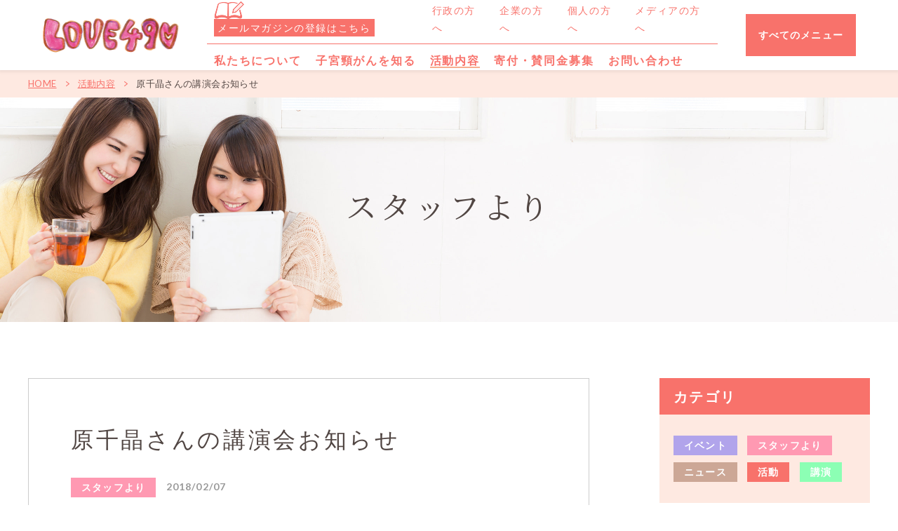

--- FILE ---
content_type: text/html; charset=UTF-8
request_url: https://love49.org/information/228
body_size: 35890
content:
<!DOCTYPE html>
<html lang="ja" data-ua="others" data-browser="Chrome">
<head prefix="og: http://ogp.me/ns# fb: http://ogp.me/ns/fb# article: http://ogp.me/ns/article#">


<!-- Global site tag (gtag.js) - Google Analytics -->
<script async src="https://www.googletagmanager.com/gtag/js?id=UA-138580605-1"></script>
<script>
window.dataLayer = window.dataLayer || [];
function gtag(){dataLayer.push(arguments);}
gtag('js', new Date());

gtag('config', 'UA-138580605-1');
</script>


	<meta http-equiv="X-UA-Compatible" content="IE=edge">
	<meta name="viewport" id="viewport" content="width=device-width,user-scalable=0">
	<meta name="format-detection" content="telephone=no">
	<meta charset="UTF-8">


	<meta name="description" content="6月に某健保組合で原千晶さんの講演会を弊会でアテンドします。※原さんの講演をご希望の方は問い合わせフォームなどから弊会へお問い合わせください。http://www.news-postseven.com/archives/20180205_648811.html講演会は終了しております。">
	<meta name="keywords" content="子宮頸がん,LOVE49,子宮頸がん検診,女性の健康,活動内容">
	
	<title>原千晶さんの講演会お知らせ | 活動内容 | 子宮頸がん対策啓発団体「LOVE49」</title>

	<meta property="og:title" content="原千晶さんの講演会お知らせ | 子宮頸がん対策啓発団体「LOVE49」">
	<meta property="og:type" content="article">
	<meta property="og:description" content="6月に某健保組合で原千晶さんの講演会を弊会でアテンドします。※原さんの講演をご希望の方は問い合わせフォームなどから弊会へお問い合わせください。http://www.news-pos">
	<meta property="og:url" content="https://love49.org/information/228">
	<meta property="og:image" content="https://love49.org/wl49p/wp-content/uploads/2019/04/f5732e2b9b89d951047b35a196e80dbb-1200x630.png">

	<meta name="twitter:card" content="summary_large_image">
	<meta name="twitter:image:src" content="https://love49.org/wl49p/wp-content/uploads/2019/04/f5732e2b9b89d951047b35a196e80dbb-1200x630.png">
	<meta name="twitter:domain" content="love49.org">

	<link rel="canonical" href="https://love49.org/information/228">

	<!-- Swiper.js -->
	<link rel="stylesheet" href="https://cdnjs.cloudflare.com/ajax/libs/Swiper/4.5.1/css/swiper.css">
	<script src="https://cdnjs.cloudflare.com/ajax/libs/Swiper/4.5.1/js/swiper.js"></script>

<!-- wp_head -->
<meta name='robots' content='max-image-preview:large' />
<link rel='stylesheet' id='wp-block-library-css' href='https://love49.org/wl49p/wp-includes/css/dist/block-library/style.min.css?ver=6.2.8' type='text/css' media='all' />
<link rel='stylesheet' id='classic-theme-styles-css' href='https://love49.org/wl49p/wp-includes/css/classic-themes.min.css?ver=6.2.8' type='text/css' media='all' />
<style id='global-styles-inline-css' type='text/css'>
body{--wp--preset--color--black: #000000;--wp--preset--color--cyan-bluish-gray: #abb8c3;--wp--preset--color--white: #ffffff;--wp--preset--color--pale-pink: #f78da7;--wp--preset--color--vivid-red: #cf2e2e;--wp--preset--color--luminous-vivid-orange: #ff6900;--wp--preset--color--luminous-vivid-amber: #fcb900;--wp--preset--color--light-green-cyan: #7bdcb5;--wp--preset--color--vivid-green-cyan: #00d084;--wp--preset--color--pale-cyan-blue: #8ed1fc;--wp--preset--color--vivid-cyan-blue: #0693e3;--wp--preset--color--vivid-purple: #9b51e0;--wp--preset--gradient--vivid-cyan-blue-to-vivid-purple: linear-gradient(135deg,rgba(6,147,227,1) 0%,rgb(155,81,224) 100%);--wp--preset--gradient--light-green-cyan-to-vivid-green-cyan: linear-gradient(135deg,rgb(122,220,180) 0%,rgb(0,208,130) 100%);--wp--preset--gradient--luminous-vivid-amber-to-luminous-vivid-orange: linear-gradient(135deg,rgba(252,185,0,1) 0%,rgba(255,105,0,1) 100%);--wp--preset--gradient--luminous-vivid-orange-to-vivid-red: linear-gradient(135deg,rgba(255,105,0,1) 0%,rgb(207,46,46) 100%);--wp--preset--gradient--very-light-gray-to-cyan-bluish-gray: linear-gradient(135deg,rgb(238,238,238) 0%,rgb(169,184,195) 100%);--wp--preset--gradient--cool-to-warm-spectrum: linear-gradient(135deg,rgb(74,234,220) 0%,rgb(151,120,209) 20%,rgb(207,42,186) 40%,rgb(238,44,130) 60%,rgb(251,105,98) 80%,rgb(254,248,76) 100%);--wp--preset--gradient--blush-light-purple: linear-gradient(135deg,rgb(255,206,236) 0%,rgb(152,150,240) 100%);--wp--preset--gradient--blush-bordeaux: linear-gradient(135deg,rgb(254,205,165) 0%,rgb(254,45,45) 50%,rgb(107,0,62) 100%);--wp--preset--gradient--luminous-dusk: linear-gradient(135deg,rgb(255,203,112) 0%,rgb(199,81,192) 50%,rgb(65,88,208) 100%);--wp--preset--gradient--pale-ocean: linear-gradient(135deg,rgb(255,245,203) 0%,rgb(182,227,212) 50%,rgb(51,167,181) 100%);--wp--preset--gradient--electric-grass: linear-gradient(135deg,rgb(202,248,128) 0%,rgb(113,206,126) 100%);--wp--preset--gradient--midnight: linear-gradient(135deg,rgb(2,3,129) 0%,rgb(40,116,252) 100%);--wp--preset--duotone--dark-grayscale: url('#wp-duotone-dark-grayscale');--wp--preset--duotone--grayscale: url('#wp-duotone-grayscale');--wp--preset--duotone--purple-yellow: url('#wp-duotone-purple-yellow');--wp--preset--duotone--blue-red: url('#wp-duotone-blue-red');--wp--preset--duotone--midnight: url('#wp-duotone-midnight');--wp--preset--duotone--magenta-yellow: url('#wp-duotone-magenta-yellow');--wp--preset--duotone--purple-green: url('#wp-duotone-purple-green');--wp--preset--duotone--blue-orange: url('#wp-duotone-blue-orange');--wp--preset--font-size--small: 13px;--wp--preset--font-size--medium: 20px;--wp--preset--font-size--large: 36px;--wp--preset--font-size--x-large: 42px;--wp--preset--spacing--20: 0.44rem;--wp--preset--spacing--30: 0.67rem;--wp--preset--spacing--40: 1rem;--wp--preset--spacing--50: 1.5rem;--wp--preset--spacing--60: 2.25rem;--wp--preset--spacing--70: 3.38rem;--wp--preset--spacing--80: 5.06rem;--wp--preset--shadow--natural: 6px 6px 9px rgba(0, 0, 0, 0.2);--wp--preset--shadow--deep: 12px 12px 50px rgba(0, 0, 0, 0.4);--wp--preset--shadow--sharp: 6px 6px 0px rgba(0, 0, 0, 0.2);--wp--preset--shadow--outlined: 6px 6px 0px -3px rgba(255, 255, 255, 1), 6px 6px rgba(0, 0, 0, 1);--wp--preset--shadow--crisp: 6px 6px 0px rgba(0, 0, 0, 1);}:where(.is-layout-flex){gap: 0.5em;}body .is-layout-flow > .alignleft{float: left;margin-inline-start: 0;margin-inline-end: 2em;}body .is-layout-flow > .alignright{float: right;margin-inline-start: 2em;margin-inline-end: 0;}body .is-layout-flow > .aligncenter{margin-left: auto !important;margin-right: auto !important;}body .is-layout-constrained > .alignleft{float: left;margin-inline-start: 0;margin-inline-end: 2em;}body .is-layout-constrained > .alignright{float: right;margin-inline-start: 2em;margin-inline-end: 0;}body .is-layout-constrained > .aligncenter{margin-left: auto !important;margin-right: auto !important;}body .is-layout-constrained > :where(:not(.alignleft):not(.alignright):not(.alignfull)){max-width: var(--wp--style--global--content-size);margin-left: auto !important;margin-right: auto !important;}body .is-layout-constrained > .alignwide{max-width: var(--wp--style--global--wide-size);}body .is-layout-flex{display: flex;}body .is-layout-flex{flex-wrap: wrap;align-items: center;}body .is-layout-flex > *{margin: 0;}:where(.wp-block-columns.is-layout-flex){gap: 2em;}.has-black-color{color: var(--wp--preset--color--black) !important;}.has-cyan-bluish-gray-color{color: var(--wp--preset--color--cyan-bluish-gray) !important;}.has-white-color{color: var(--wp--preset--color--white) !important;}.has-pale-pink-color{color: var(--wp--preset--color--pale-pink) !important;}.has-vivid-red-color{color: var(--wp--preset--color--vivid-red) !important;}.has-luminous-vivid-orange-color{color: var(--wp--preset--color--luminous-vivid-orange) !important;}.has-luminous-vivid-amber-color{color: var(--wp--preset--color--luminous-vivid-amber) !important;}.has-light-green-cyan-color{color: var(--wp--preset--color--light-green-cyan) !important;}.has-vivid-green-cyan-color{color: var(--wp--preset--color--vivid-green-cyan) !important;}.has-pale-cyan-blue-color{color: var(--wp--preset--color--pale-cyan-blue) !important;}.has-vivid-cyan-blue-color{color: var(--wp--preset--color--vivid-cyan-blue) !important;}.has-vivid-purple-color{color: var(--wp--preset--color--vivid-purple) !important;}.has-black-background-color{background-color: var(--wp--preset--color--black) !important;}.has-cyan-bluish-gray-background-color{background-color: var(--wp--preset--color--cyan-bluish-gray) !important;}.has-white-background-color{background-color: var(--wp--preset--color--white) !important;}.has-pale-pink-background-color{background-color: var(--wp--preset--color--pale-pink) !important;}.has-vivid-red-background-color{background-color: var(--wp--preset--color--vivid-red) !important;}.has-luminous-vivid-orange-background-color{background-color: var(--wp--preset--color--luminous-vivid-orange) !important;}.has-luminous-vivid-amber-background-color{background-color: var(--wp--preset--color--luminous-vivid-amber) !important;}.has-light-green-cyan-background-color{background-color: var(--wp--preset--color--light-green-cyan) !important;}.has-vivid-green-cyan-background-color{background-color: var(--wp--preset--color--vivid-green-cyan) !important;}.has-pale-cyan-blue-background-color{background-color: var(--wp--preset--color--pale-cyan-blue) !important;}.has-vivid-cyan-blue-background-color{background-color: var(--wp--preset--color--vivid-cyan-blue) !important;}.has-vivid-purple-background-color{background-color: var(--wp--preset--color--vivid-purple) !important;}.has-black-border-color{border-color: var(--wp--preset--color--black) !important;}.has-cyan-bluish-gray-border-color{border-color: var(--wp--preset--color--cyan-bluish-gray) !important;}.has-white-border-color{border-color: var(--wp--preset--color--white) !important;}.has-pale-pink-border-color{border-color: var(--wp--preset--color--pale-pink) !important;}.has-vivid-red-border-color{border-color: var(--wp--preset--color--vivid-red) !important;}.has-luminous-vivid-orange-border-color{border-color: var(--wp--preset--color--luminous-vivid-orange) !important;}.has-luminous-vivid-amber-border-color{border-color: var(--wp--preset--color--luminous-vivid-amber) !important;}.has-light-green-cyan-border-color{border-color: var(--wp--preset--color--light-green-cyan) !important;}.has-vivid-green-cyan-border-color{border-color: var(--wp--preset--color--vivid-green-cyan) !important;}.has-pale-cyan-blue-border-color{border-color: var(--wp--preset--color--pale-cyan-blue) !important;}.has-vivid-cyan-blue-border-color{border-color: var(--wp--preset--color--vivid-cyan-blue) !important;}.has-vivid-purple-border-color{border-color: var(--wp--preset--color--vivid-purple) !important;}.has-vivid-cyan-blue-to-vivid-purple-gradient-background{background: var(--wp--preset--gradient--vivid-cyan-blue-to-vivid-purple) !important;}.has-light-green-cyan-to-vivid-green-cyan-gradient-background{background: var(--wp--preset--gradient--light-green-cyan-to-vivid-green-cyan) !important;}.has-luminous-vivid-amber-to-luminous-vivid-orange-gradient-background{background: var(--wp--preset--gradient--luminous-vivid-amber-to-luminous-vivid-orange) !important;}.has-luminous-vivid-orange-to-vivid-red-gradient-background{background: var(--wp--preset--gradient--luminous-vivid-orange-to-vivid-red) !important;}.has-very-light-gray-to-cyan-bluish-gray-gradient-background{background: var(--wp--preset--gradient--very-light-gray-to-cyan-bluish-gray) !important;}.has-cool-to-warm-spectrum-gradient-background{background: var(--wp--preset--gradient--cool-to-warm-spectrum) !important;}.has-blush-light-purple-gradient-background{background: var(--wp--preset--gradient--blush-light-purple) !important;}.has-blush-bordeaux-gradient-background{background: var(--wp--preset--gradient--blush-bordeaux) !important;}.has-luminous-dusk-gradient-background{background: var(--wp--preset--gradient--luminous-dusk) !important;}.has-pale-ocean-gradient-background{background: var(--wp--preset--gradient--pale-ocean) !important;}.has-electric-grass-gradient-background{background: var(--wp--preset--gradient--electric-grass) !important;}.has-midnight-gradient-background{background: var(--wp--preset--gradient--midnight) !important;}.has-small-font-size{font-size: var(--wp--preset--font-size--small) !important;}.has-medium-font-size{font-size: var(--wp--preset--font-size--medium) !important;}.has-large-font-size{font-size: var(--wp--preset--font-size--large) !important;}.has-x-large-font-size{font-size: var(--wp--preset--font-size--x-large) !important;}
.wp-block-navigation a:where(:not(.wp-element-button)){color: inherit;}
:where(.wp-block-columns.is-layout-flex){gap: 2em;}
.wp-block-pullquote{font-size: 1.5em;line-height: 1.6;}
</style>
<link rel='stylesheet' id='gfonts-css' href='//fonts.googleapis.com/css?family=Bellefair%7CLato%3A300%2C400%2C700%2C900%7CRoboto%3A300%2C400%2C500%7CNoto+Serif+JP%3A400%2C600&#038;ver=1769225148' type='text/css' media='all' />
<link rel='stylesheet' id='stylepage-css' href='https://love49.org/wl49p/wp-content/themes/love49_release/_assets/css/stylepage.css?ver=1769225148' type='text/css' media='all' />
<link rel='stylesheet' id='addstylepage-css' href='https://love49.org/wl49p/wp-content/themes/love49_release/_assets/css/add_stylepage.css?ver=1769225148' type='text/css' media='all' />
<script type='text/javascript' src='https://love49.org/wl49p/wp-includes/js/jquery/jquery.min.js?ver=3.6.4' id='jquery-core-js'></script>
<script type='text/javascript' src='https://love49.org/wl49p/wp-includes/js/jquery/jquery-migrate.min.js?ver=3.4.0' id='jquery-migrate-js'></script>
<script type='text/javascript' src='https://love49.org/wl49p/wp-content/themes/love49_release/_assets/js/ofi.min.js?ver=1.0' id='ofi-js'></script>
		<style type="text/css" id="wp-custom-css">
			.normal-mv {
	display: bloack;
}
.mv-slider__item[href="javascript:void(0)"] {
	cursor: inherit;
}
.mv-slider .swiper-wrapper {
	align-items: stretch;
}
.mv-slider__item {
	background: #FFF;
	display: block;
	height: auto;
	padding-bottom: 47.2319%;
}
.mv-slider__item img {
	position: absolute;
	top: 0;
	left: 0;
	width: 100%;
	height: 100%;
	object-fit: cover;
}
.grecaptcha-badge {
	bottom: 244px !important;
}
@media screen and (max-width: 767px) {
	.mv-slider__item {
		padding-bottom: 200%;
	}
}		</style>
		<!-- /wp_head -->

<link rel="shortcut icon" href="https://love49.org/wl49p/wp-content/themes/love49_release/_assets/images/favicon.ico">
</head>


<body class="information-template-default single single-information postid-228 lower pt-information term-blog">



<script>
	if ( document.cookie.match(/love49_show_fixedBnr/g) ) {
		document.body.classList.add('-hiddenFixedBnr');
	}
</script>



<header class="siteHeader">
	<div class="siteHeader__body st_mainContent">
		<div class="siteHeader__logo">			<a class="siteHeader__logoInner" href="https://love49.org">
				<img class="siteHeader__logoImg" src="https://love49.org/wl49p/wp-content/themes/love49_release/_assets/images/logo_love49.png" alt="LOVE49 | 子宮頸がん対策について、市民目線で制度を変えていく啓発団体です。">
			</a></div>
		<div class="siteHeader__group">
			<nav class="_gNav">
				<ul class="_gNavList -sub">
		<li class="_gNavList__item have-bg">
		<a href="https://docs.google.com/forms/d/e/1FAIpQLSc6QK0a51TyWz8aTRKXnvE8FmGQaWPAWsj7kszOXxpRLWcHrg/viewform?usp=send_form" target="_bank">
			<img src="https://love49.org/wl49p/wp-content/themes/love49_release/_assets/images/book-icon.png">
			<span>メールマガジンの登録はこちら</span>
		</a>
	</li>
			<li class="_gNavList__item"><a href="https://love49.org/for_administration">行政の方へ</a></li>
			<li class="_gNavList__item"><a href="https://love49.org/for_company">企業の方へ</a></li>
			<li class="_gNavList__item"><a href="https://love49.org/for_personal">個人の方へ</a></li>
			<li class="_gNavList__item"><a href="https://love49.org/for_media">メディアの方へ</a></li>
	</ul>
<ul class="_gNavList -main">
	<li class="_gNavList__item -p1"><a href="https://love49.org/about_us">私たちについて</a></li>
	<li class="_gNavList__item -p2"><a href="https://love49.org/about_cervical_cancer">子宮頸がんを知る</a></li>
	<li class="_gNavList__item -c1"><a href="https://love49.org/information">活動内容</a></li>
	<li class="_gNavList__item -p5"><a href="https://love49.org/raise_contributions">寄付・賛同金募集</a></li>
	<li class="_gNavList__item -f1"><a href="https://love49.org/contact">お問い合わせ</a></li>
</ul>
			</nav>
			
			<a class="sp_in new-button" target="_blank" href="https://docs.google.com/forms/d/e/1FAIpQLSc6QK0a51TyWz8aTRKXnvE8FmGQaWPAWsj7kszOXxpRLWcHrg/viewform?usp=send_form"><span>メルマガ登録</span></a>
			
			<button class="btn_siteMenu" type="button">
				<span>
					<span>
						<span class="pc_in">すべての</span>メニュー<br>
						閉じる
					</span>
				</span>
			</button>
		</div><!-- siteHeader__group -->
	</div><!-- siteHeader__body -->
</header><!-- siteHeader -->


<header class="_siteMenu action_siteMenu_content">
	<div class="_siteMenu__body action_siteMenu__body">
		<div class="_siteMap">
	<ul class="_siteMap__List">
		<li class="_siteMap__ListItem -head">私たちの活動</li>

		<li class="_siteMap__ListItem"><a href="https://love49.org/about_us">私たちについて</a></li>
		<li class="_siteMap__ListItem">
			<a href="https://love49.org/information">活動内容</a>
			<ul class="_siteMap__childList">
				<li class="_siteMap__childListItem"><a href="https://love49.org/instructor">講師派遣</a></li>
				<li class="_siteMap__childListItem"><a href="https://love49.org/goods">予防・啓発グッズ</a></li>
			</ul>
		</li>
				<li class="_siteMap__ListItem"><a href="https://love49.org/information/c/news">お知らせ</a></li>
		<li class="_siteMap__ListItem"><a href="https://love49.org/company">団体概要・アクセス</a></li>
		<li class="_siteMap__ListItem"><a href="https://love49.org/faq">よくいただく質問</a></li>
		<li class="_siteMap__ListItem"><a href="https://love49.org/contact">お問い合わせ</a></li>
	</ul>

	<ul class="_siteMap__List">
		<li class="_siteMap__ListItem -head">知る</li>

		<li class="_siteMap__ListItem"><a href="https://love49.org/about_cervical_cancer">子宮頸がんについて</a></li>
		<li class="_siteMap__ListItem"><a href="https://love49.org/about_cervical_cancer/how_to_prevent">予防方法</a></li>
		<li class="_siteMap__ListItem"><a href="https://love49.org/about_cervical_cancer/uterus">治療方法</a>
			<ul class="_siteMap__childList">
				<li class="_siteMap__childListItem"><a href="https://love49.org/about_cervical_cancer/uterus/laser_ablation">レーザー蒸散術</a></li>
			</ul>
		</li>
		<li class="_siteMap__ListItem"><a href="https://love49.org/about_cervical_cancer/about_uterus">人に話したくなる子宮のはなし</a></li>
			</ul>

	<ul class="_siteMap__List">
		<li class="_siteMap__ListItem -head"><a href="https://love49.org/raise_contributions">寄付・賛同金募集</a></li>
		<li class="_siteMap__ListItem"><a href="https://love49.org/personal_supporter">よびかけ賛同人</a></li>
		<li class="_siteMap__ListItem"><a href="https://love49.org/company_supporter">賛同企業</a></li>
				<li class="_siteMap__ListItem"><a href="https://love49.org/for_administration">行政の方へ</a></li>
						<li class="_siteMap__ListItem"><a href="https://love49.org/for_company">企業の方へ</a></li>
						<li class="_siteMap__ListItem"><a href="https://love49.org/for_personal">個人の方へ</a></li>
						<li class="_siteMap__ListItem"><a href="https://love49.org/for_media">メディアの方へ</a></li>
			</ul>
</div><!-- _siteMap -->

		<div class="_siteMenu__logo"><img class="_siteMenu__logoImg" src="https://love49.org/wl49p/wp-content/themes/love49_release/_assets/images/logo_love49.png" alt="LOVE49 | 子宮頸がん対策について、市民目線で制度を変えていく啓発団体です。"></div>

		<div class="_siteMenu__sns">
			<ul class="_snsList">
	<li class="_snsList__item -fb"><a class="_snsList__itemInner" target="_blank" href="https://www.facebook.com/orangecloverlove49/">
		Facebook
	</a></li>
	<li class="_snsList__item -tw"><a class="_snsList__itemInner" target="_blank" href="https://twitter.com/love_49">
		Twitter
	</a></li>
</ul>
		</div>
	</div><!-- _siteMenu__body -->
</header><!-- action_siteMenu -->



<main class="_siteContents">



			<div class="_bread">
				<div class="st_mainContent">
					<ol class="_bread__body cf">
						<li class="_bread__item"><a  class="tdu" href="https://love49.org">HOME</a></li><li class="_bread__item"><a  class="tdu" href="https://love49.org/information">活動内容</a></li><li class="_bread__item">原千晶さんの講演会お知らせ</li>
					</ol>
				</div>
			</div>
		


	<header class="_pageMv" style="background-image: url(http://love49.org/wl49p/wp-content/uploads/2019/03/mv_information.jpg);">
		<h1 class="_pageMv__ttl ">スタッフより</h1>
	</header>
<div class="st_all-in">


	<div class="blockMain -normal">
		<div class="blockMain__body st_mainContent">
			<div class="st_hasSideContainer">

				<article class="st_hasSideContainer__main">
					<div class="single_1">
						<article class="single_1__main">
							<header class="single_1__head">
								<h1 class="single_1__ttl title_lv1_d">原千晶さんの講演会お知らせ</h1>
								<div class="single_1__meta">
									
			<div class="listTerm_1 single_1__cat single_1__metaItem">
				<a href="https://love49.org/information/c/blog" class="listTerm_1__item -blog">スタッフより</a>
			</div>
		
									<time class="single_1__date single_1__metaItem"  datetime="2018-02-07">2018/02/07</time>									
			<div class="listTerm_2 single_1__tag single_1__metaItem">
				<a href="https://love49.org/information/t/%e5%8e%9f%e5%8d%83%e6%99%b6%e3%81%95%e3%82%93" class="listTerm_2__item -%e5%8e%9f%e5%8d%83%e6%99%b6%e3%81%95%e3%82%93">原千晶さん</a>
			</div>
		
								</div>
							</header>

															<div class="single_1__visual">
									<img class="single_1__visualImg" src="https://love49.org/wl49p/wp-content/uploads/2019/04/f5732e2b9b89d951047b35a196e80dbb-1200x1049.png" alt="原千晶さんの講演会お知らせ">
								</div>
							<section class="single_1__content st_the_content">
								<p>6月に某健保組合で原千晶さんの講演会を弊会でアテンドします。<br />
※原さんの講演をご希望の方は問い合わせフォームなどから弊会へお問い合わせください。</p>
<p><a href="https://l.facebook.com/l.php?u=http%3A%2F%2Fwww.news-postseven.com%2Farchives%2F20180205_648811.html%3Ffbclid%3DIwAR3TUndVYON26Qdonzpw_83lycpmpRTgawl1rY4orU96rJVZQqL0el8egok&amp;h=[base64]" target="_blank" rel="noopener nofollow noreferrer" data-ft="{&quot;tn&quot;:&quot;-U&quot;}" data-lynx-mode="async">http://www.news-postseven.com/archives/20180205_648811.html</a></p>
<p>講演会は終了しております。</p>
							</section>
						</article><!-- single_1__main -->

						<footer class="single_1__footer">
							<div class="single_1__footerItem">
								
<div class="_snsShare">
	<p class="_snsShare__head">＼この記事をシェアする／</p>

	<ul class="_snsShare__list">
		<li class="_snsShare__listItem">
			<div id="fb-root"></div>
			<script async defer crossorigin="anonymous" src="//connect.facebook.net/ja_JP/sdk.js#xfbml=1&version=v3.2"></script>
			<div class="fb-like" data-href="https://love49.org/information/228" data-layout="button_count" data-action="like" data-size="small" data-show-faces="false" data-share="true"></div>
		</li>
		<li class="_snsShare__listItem">
			<a href="https://twitter.com/share?ref_src=twsrc%5Etfw" class="twitter-share-button" data-text="原千晶さんの講演会お知らせ" data-url="https://love49.org/information/228" data-lang="ja" data-show-count="false">Tweet</a>
			<script async src="//platform.twitter.com/widgets.js" charset="utf-8"></script>
		</li>
		<li class="_snsShare__listItem">
			<div class="line-it-button" data-lang="ja" data-type="share-a" data-ver="2" data-url="https://love49.org/information/228" style="display: none;"></div>
 			<script src="https://d.line-scdn.net/r/web/social-plugin/js/thirdparty/loader.min.js" async="async" defer="defer"></script>
		</li>
	</ul>
</div>
							</div>

							<div class="single_1__footerItem">
								<ul class="_artNav cf">

				<li class="_artNav__item -prev">
					<a class="_artNav__itemInner" href="https://love49.org/information/231">「第１４回総合医療展」に行ってきました。</a>
				</li>
			
				<li class="_artNav__item -next">
					<a class="_artNav__itemInner" href="https://love49.org/information/224">ニュースレター「まもること」の最終打ち合わせ</a>
				</li>
			</ul>							</div>
						</footer>
					</div><!-- single_1 -->
				</article><!-- st_hasSideContainer__main -->

				<aside class="st_hasSideContainer__side">
					<section class="sideBlock">
	<h2 class="sideBlockTtl_1">カテゴリ</h2>
	<div class="sideBlock__content">
		
			<div class="listTerm_1 sideBlock__singleCat">
				
				<a class="listTerm_1__item -event" href="https://love49.org/information/c/event">
					イベント
				</a>
			
				<a class="listTerm_1__item -blog" href="https://love49.org/information/c/blog">
					スタッフより
				</a>
			
				<a class="listTerm_1__item -news" href="https://love49.org/information/c/news">
					ニュース
				</a>
			
				<a class="listTerm_1__item -activities" href="https://love49.org/information/c/activities">
					活動
				</a>
			
				<a class="listTerm_1__item -lecture" href="https://love49.org/information/c/lecture">
					講演
				</a>
			
			</div>
			</div>
</section>


<section class="sideBlock">
	<h2 class="sideBlockTtl_1">タグ</h2>
	<div class="sideBlock__content">
		
			<div class="listTerm_2 sideBlock__singleTag">
				
				<a class="listTerm_2__item -%e3%82%bf%e3%82%b0%e3%82%92%e5%89%8a%e9%99%a4-%e3%83%ac%e3%83%bc%e3%82%b6%e3%83%bc%e8%92%b8%e6%95%a3%e8%a1%93-%e3%83%ac%e3%83%bc%e3%82%b6%e3%83%bc%e8%92%b8%e6%95%a3%e8%a1%93" href="https://love49.org/information/t/%e3%82%bf%e3%82%b0%e3%82%92%e5%89%8a%e9%99%a4-%e3%83%ac%e3%83%bc%e3%82%b6%e3%83%bc%e8%92%b8%e6%95%a3%e8%a1%93-%e3%83%ac%e3%83%bc%e3%82%b6%e3%83%bc%e8%92%b8%e6%95%a3%e8%a1%93">
					タグを削除: レーザー蒸散術 レーザー蒸散術
				</a>
			
				<a class="listTerm_2__item -%e7%9f%b3%e7%94%b0%e3%83%8b%e3%82%b3%e3%83%ab%e3%81%95%e3%82%93" href="https://love49.org/information/t/%e7%9f%b3%e7%94%b0%e3%83%8b%e3%82%b3%e3%83%ab%e3%81%95%e3%82%93">
					石田ニコルさん
				</a>
			
				<a class="listTerm_2__item -%e5%ad%90%e5%ae%ae%e9%a0%b8%e3%81%8c%e3%82%93%e6%9c%88%e9%96%93" href="https://love49.org/information/t/%e5%ad%90%e5%ae%ae%e9%a0%b8%e3%81%8c%e3%82%93%e6%9c%88%e9%96%93">
					子宮頸がん月間
				</a>
			
				<a class="listTerm_2__item -%e5%ae%8b%e7%be%8e%e7%8e%84%e5%85%88%e7%94%9f" href="https://love49.org/information/t/%e5%ae%8b%e7%be%8e%e7%8e%84%e5%85%88%e7%94%9f">
					宋美玄先生
				</a>
			
				<a class="listTerm_2__item -%e3%81%90%e3%82%93%e3%81%be%e3%81%a1%e3%82%83%e3%82%93" href="https://love49.org/information/t/%e3%81%90%e3%82%93%e3%81%be%e3%81%a1%e3%82%83%e3%82%93">
					ぐんまちゃん
				</a>
			
				<a class="listTerm_2__item -%e3%82%b3%e3%83%ac%e3%82%af%e3%83%86%e3%82%a3%e3%83%96%e3%82%a2%e3%82%af%e3%82%b7%e3%83%a7%e3%83%b3" href="https://love49.org/information/t/%e3%82%b3%e3%83%ac%e3%82%af%e3%83%86%e3%82%a3%e3%83%96%e3%82%a2%e3%82%af%e3%82%b7%e3%83%a7%e3%83%b3">
					コレクティブアクション
				</a>
			
				<a class="listTerm_2__item -%e3%83%97%e3%83%ac%e3%82%b3%e3%83%b3%e3%82%bb%e3%83%97%e3%82%b7%e3%83%a7%e3%83%b3%e3%82%b1%e3%82%a2" href="https://love49.org/information/t/%e3%83%97%e3%83%ac%e3%82%b3%e3%83%b3%e3%82%bb%e3%83%97%e3%82%b7%e3%83%a7%e3%83%b3%e3%82%b1%e3%82%a2">
					プレコンセプションケア
				</a>
			
				<a class="listTerm_2__item -%e3%83%af%e3%83%bc%e3%83%ab%e3%83%89%e3%82%ad%e3%83%a3%e3%83%b3%e3%82%b5%e3%83%bc%e3%83%87%e3%83%bc" href="https://love49.org/information/t/%e3%83%af%e3%83%bc%e3%83%ab%e3%83%89%e3%82%ad%e3%83%a3%e3%83%b3%e3%82%b5%e3%83%bc%e3%83%87%e3%83%bc">
					ワールドキャンサーデー
				</a>
			
				<a class="listTerm_2__item -light-up-the-world" href="https://love49.org/information/t/light-up-the-world">
					LIGHT UP THE WORLD
				</a>
			
				<a class="listTerm_2__item -hpv%e4%bd%b5%e7%94%a8%e6%a4%9c%e8%a8%ba" href="https://love49.org/information/t/hpv%e4%bd%b5%e7%94%a8%e6%a4%9c%e8%a8%ba">
					HPV併用検診
				</a>
			
				<a class="listTerm_2__item -%e6%b5%9c%e7%94%b0%e3%83%96%e3%83%aa%e3%83%88%e3%83%8b%e3%83%bc" href="https://love49.org/information/t/%e6%b5%9c%e7%94%b0%e3%83%96%e3%83%aa%e3%83%88%e3%83%8b%e3%83%bc">
					浜田ブリトニーさん
				</a>
			
				<a class="listTerm_2__item -%e3%81%8b%e3%82%89%e3%81%a0%e3%81%ab%e3%81%84%e3%81%84%e3%81%93%e3%81%a8weekend" href="https://love49.org/information/t/%e3%81%8b%e3%82%89%e3%81%a0%e3%81%ab%e3%81%84%e3%81%84%e3%81%93%e3%81%a8weekend">
					からだにいいことweekend
				</a>
			
				<a class="listTerm_2__item -%e3%83%a1%e3%83%87%e3%82%a3%e3%82%a2%e6%8e%b2%e8%bc%89" href="https://love49.org/information/t/%e3%83%a1%e3%83%87%e3%82%a3%e3%82%a2%e6%8e%b2%e8%bc%89">
					メディア掲載
				</a>
			
				<a class="listTerm_2__item -%e8%87%a8%e5%ba%8a%e7%b4%b0%e8%83%9e%e5%ad%a6%e4%bc%9a" href="https://love49.org/information/t/%e8%87%a8%e5%ba%8a%e7%b4%b0%e8%83%9e%e5%ad%a6%e4%bc%9a">
					臨床細胞学会
				</a>
			
				<a class="listTerm_2__item -%e5%8e%9f%e5%8d%83%e6%99%b6%e3%81%95%e3%82%93" href="https://love49.org/information/t/%e5%8e%9f%e5%8d%83%e6%99%b6%e3%81%95%e3%82%93">
					原千晶さん
				</a>
			
				<a class="listTerm_2__item -hpv%e6%a4%9c%e6%9f%bb" href="https://love49.org/information/t/hpv%e6%a4%9c%e6%9f%bb">
					HPV検査
				</a>
			
				<a class="listTerm_2__item -lbc%ef%bc%88%e6%b6%b2%e7%8a%b6%e5%8c%96%e6%a4%9c%e4%bd%93%e7%b4%b0%e8%83%9e%e8%a8%ba%ef%bc%89" href="https://love49.org/information/t/lbc%ef%bc%88%e6%b6%b2%e7%8a%b6%e5%8c%96%e6%a4%9c%e4%bd%93%e7%b4%b0%e8%83%9e%e8%a8%ba%ef%bc%89">
					LBC（液状化検体細胞診）
				</a>
			
				<a class="listTerm_2__item -hpv%e3%83%af%e3%82%af%e3%83%81%e3%83%b3" href="https://love49.org/information/t/hpv%e3%83%af%e3%82%af%e3%83%81%e3%83%b3">
					HPVワクチン
				</a>
			
				<a class="listTerm_2__item -%e6%97%a5%e6%9c%ac%e4%ba%ba%e9%96%93%e3%83%89%e3%83%83%e3%82%af%e5%ad%a6%e4%bc%9a" href="https://love49.org/information/t/%e6%97%a5%e6%9c%ac%e4%ba%ba%e9%96%93%e3%83%89%e3%83%83%e3%82%af%e5%ad%a6%e4%bc%9a">
					日本人間ドック学会
				</a>
			
				<a class="listTerm_2__item -%e6%97%a5%e6%9c%ac%e5%a9%a6%e4%ba%ba%e7%a7%91%e3%81%8c%e3%82%93%e6%a4%9c%e8%a8%ba%e5%ad%a6%e4%bc%9a" href="https://love49.org/information/t/%e6%97%a5%e6%9c%ac%e5%a9%a6%e4%ba%ba%e7%a7%91%e3%81%8c%e3%82%93%e6%a4%9c%e8%a8%ba%e5%ad%a6%e4%bc%9a">
					日本婦人科がん検診学会
				</a>
			
				<a class="listTerm_2__item -%e5%a4%a7%e4%b8%b8%e6%9d%be%e5%9d%82%e5%b1%8b%e7%99%be%e8%b2%a8%e5%ba%97" href="https://love49.org/information/t/%e5%a4%a7%e4%b8%b8%e6%9d%be%e5%9d%82%e5%b1%8b%e7%99%be%e8%b2%a8%e5%ba%97">
					大丸松坂屋百貨店
				</a>
			
				<a class="listTerm_2__item -csr" href="https://love49.org/information/t/csr">
					CSR
				</a>
			
				<a class="listTerm_2__item -%e8%ad%b0%e9%80%a3%e5%bf%9c%e6%8f%b4%e5%9b%a3" href="https://love49.org/information/t/%e8%ad%b0%e9%80%a3%e5%bf%9c%e6%8f%b4%e5%9b%a3">
					議連応援団
				</a>
			
				<a class="listTerm_2__item -google-ad-grants" href="https://love49.org/information/t/google-ad-grants">
					Google AD grants
				</a>
			
				<a class="listTerm_2__item -love49" href="https://love49.org/information/t/love49">
					LOVE49
				</a>
			
				<a class="listTerm_2__item -quarter-life" href="https://love49.org/information/t/quarter-life">
					Quarter Life
				</a>
			
				<a class="listTerm_2__item -%e3%81%be%e3%82%82%e3%82%8b%e3%81%93%e3%81%a8" href="https://love49.org/information/t/%e3%81%be%e3%82%82%e3%82%8b%e3%81%93%e3%81%a8">
					まもること
				</a>
			
				<a class="listTerm_2__item -%e5%85%a8%e5%9b%bd%e3%82%a2%e3%82%af%e3%82%b7%e3%83%a7%e3%83%b3" href="https://love49.org/information/t/%e5%85%a8%e5%9b%bd%e3%82%a2%e3%82%af%e3%82%b7%e3%83%a7%e3%83%b3">
					全国アクション
				</a>
			
				<a class="listTerm_2__item -%e5%95%93%e7%99%ba%e3%82%a2%e3%82%af%e3%82%b7%e3%83%a7%e3%83%b3" href="https://love49.org/information/t/%e5%95%93%e7%99%ba%e3%82%a2%e3%82%af%e3%82%b7%e3%83%a7%e3%83%b3">
					啓発アクション
				</a>
			
				<a class="listTerm_2__item -%e5%ad%90%e5%ae%ae%e9%a0%b8%e3%81%8c%e3%82%93%e3%82%92%e4%ba%88%e9%98%b2%e3%81%99%e3%82%8b%e6%97%a5" href="https://love49.org/information/t/%e5%ad%90%e5%ae%ae%e9%a0%b8%e3%81%8c%e3%82%93%e3%82%92%e4%ba%88%e9%98%b2%e3%81%99%e3%82%8b%e6%97%a5">
					子宮頸がんを予防する日
				</a>
			
				<a class="listTerm_2__item -%e5%ad%90%e5%ae%ae%e9%a0%b8%e3%81%8c%e3%82%93%e6%a4%9c%e8%a8%ba" href="https://love49.org/information/t/%e5%ad%90%e5%ae%ae%e9%a0%b8%e3%81%8c%e3%82%93%e6%a4%9c%e8%a8%ba">
					子宮頸がん検診
				</a>
			
				<a class="listTerm_2__item -%e6%ac%a1%e3%81%ae10%e5%b9%b4" href="https://love49.org/information/t/%e6%ac%a1%e3%81%ae10%e5%b9%b4">
					次の10年
				</a>
			
				<a class="listTerm_2__item -%e7%b4%b0%e8%83%9e%e6%a4%9c%e6%9f%bb%e5%a3%ab" href="https://love49.org/information/t/%e7%b4%b0%e8%83%9e%e6%a4%9c%e6%9f%bb%e5%a3%ab">
					細胞検査士
				</a>
			
				<a class="listTerm_2__item -%e8%a1%97%e9%a0%ad%e3%82%a2%e3%82%af%e3%82%b7%e3%83%a7%e3%83%b3" href="https://love49.org/information/t/%e8%a1%97%e9%a0%ad%e3%82%a2%e3%82%af%e3%82%b7%e3%83%a7%e3%83%b3">
					街頭アクション
				</a>
			
			</div>
			</div>
</section>


<section class="sideBlock">
	<button class="btn_toggle_1">アーカイブ</button>
	<div class="sideBlock__content action_toggle_1_content">
		<ul class="side_arcList">
				<li><a href='https://love49.org/information/2026'>2026</a>&nbsp;(1)</li>
	<li><a href='https://love49.org/information/2025'>2025</a>&nbsp;(16)</li>
	<li><a href='https://love49.org/information/2024'>2024</a>&nbsp;(16)</li>
	<li><a href='https://love49.org/information/2023'>2023</a>&nbsp;(28)</li>
	<li><a href='https://love49.org/information/2022'>2022</a>&nbsp;(23)</li>
	<li><a href='https://love49.org/information/2021'>2021</a>&nbsp;(28)</li>
	<li><a href='https://love49.org/information/2020'>2020</a>&nbsp;(16)</li>
	<li><a href='https://love49.org/information/2019'>2019</a>&nbsp;(37)</li>
	<li><a href='https://love49.org/information/2018'>2018</a>&nbsp;(51)</li>
	<li><a href='https://love49.org/information/2017'>2017</a>&nbsp;(42)</li>
	<li><a href='https://love49.org/information/2016'>2016</a>&nbsp;(1)</li>
		</ul>
	</div>
</section>


<section class="sideBlock">
	<h2 class="sideBlockTtl_1">カレンダー</h2>
	<div class="sideBlock__content">
		

--- FILE ---
content_type: text/css
request_url: https://love49.org/wl49p/wp-content/themes/love49_release/_assets/css/stylepage.css?ver=1769225148
body_size: 322130
content:
@charset "UTF-8";
.g_c_base { color: #514643 !important; }

.g_c_theme1 { color: #f8726b !important; }

.g_c_theme2 { color: #f7ad8d !important; }

.g_c_theme3 { color: #fee9e1 !important; }

.g_c_acc1 { color: #ff99b2 !important; }

.g_c_acc2 { color: #a7d1c6 !important; }

.g_bgc_theme1 { background-color: #f8726b !important; }

.g_bgc_theme2 { background-color: #f7ad8d !important; }

.g_bgc_theme3 { background-color: #fee9e1 !important; }

.g_bgc_acc1 { background-color: #ff99b2 !important; }

.g_bgc_acc2 { background-color: #a7d1c6 !important; }

.g_h_font { font-family: "Bellefair", "Yu Mincho Light", "YuMincho", "Yu Mincho", "游明朝体", "Noto Serif JP", sans-serif; }

/* ===================================== @@RESET ===================================== */
/* @@html tag */
*, *:before, *:after { font-size: 100%; line-height: 1.6; letter-spacing: 0.075em; -webkit-font-feature-settings: "palt"; font-feature-settings: "palt"; border: 0; outline: 0; vertical-align: baseline; -webkit-box-sizing: border-box; -o-box-sizing: border-box; -ms-box-sizing: border-box; box-sizing: border-box; padding: 0; margin: 0; }

#wpadminbar *:before, #wpadminbar *:after { line-height: 1; }

h1, h2, h3, h4, h5, h6, li { letter-spacing: 0.115em; }

section, article, aside, footer, header, nav, main, time { display: block; }

address { font-style: normal; }

ul, ol { padding-left: 40px; margin-top: 1em; margin-bottom: 1em; }

span, button, strong, small, em, b, a { color: inherit; letter-spacing: inherit; line-height: inherit; }

button { cursor: pointer; background-color: transparent; }

a { color: inherit; text-decoration: none; }

a.-blank { pointer-events: none; cursor: default; opacity: 0.6; }

img { max-width: 100%; height: auto; vertical-align: bottom; }

iframe { vertical-align: bottom; }

table { border-collapse: collapse; border-spacing: 0; width: 100%; }

small { font-size: 0.7em; }

html { font-size: 62.5%; /* -> 10px; */ }

body { font-size: 1.6rem; font-family: "Lato", "Yu Gothic Medium", "游ゴシック Medium", "Yu Gothic", YuGothic, "游ゴシック体", "游ゴシック", sans-serif; font-weight: 400; color: #514643; line-height: 1; -webkit-font-smoothing: antialiased; -moz-osx-font-smoothing: grayscale; width: 100%; min-width: 1240px; margin-top: 100px; }

@media (min-width: 770px) { body.logged-in body { margin-top: calc( $_siteHeaderHeight + 32px); } }

@media (max-width: 769px) { body { -webkit-text-size-adjust: 100%; width: 100%; min-width: 320px; margin-top: 60px; } }

body:before { width: 1px; height: 100vh; position: fixed; top: 0; left: 0; right: 0; background-color: #3bffff; margin: auto; }

p { font-size: 1.6rem; line-height: 2; letter-spacing: 0.115em; }

sup { font-size: 0.7em; vertical-align: top; }

/* @@form parts */
.btnSbmt { height: 50px; background-color: #efefef; -webkit-appearance: none; -moz-appearance: none; appearance: none; border-radius: 0; cursor: pointer; }

.wrap_sel { position: relative; }

.wrap_sel { position: relative; }

.wrap_sel:before { content: ""; position: absolute; width: 20px; height: 20px; top: 50%; right: 20px; z-index: 2; background-image: url("data:image/svg+xml,%3Csvg xmlns='http://www.w3.org/2000/svg' width='256.1' height='149'%3E%3Cpath fill='%23f8726b' d='M136.5 3.5l116 117.8c4.7 4.7 4.7 12.3 0 17l-7.1 7.1c-4.7 4.7-12.3 4.7-17 0L128 43.1 27.6 145.3c-4.7 4.7-12.3 4.7-17 0l-7.1-7.1c-4.7-4.7-4.7-12.3 0-17l116-117.8c4.7-4.6 12.3-4.6 17 .1z'/%3E%3C/svg%3E"); background-repeat: no-repeat; background-position: center; background-size: 13px; -webkit-transform: translateY(-50%) rotate(180deg); transform: translateY(-50%) rotate(180deg); pointer-events: none; }

.wrap_sel select { width: 100%; height: 50px; position: relative; padding-left: 10px; padding-right: 10px; background-color: #fff; border: 1px solid #ccc; -webkit-appearance: none; -moz-appearance: none; appearance: none; border-radius: 0; cursor: pointer; }

.wrap_sel select::-ms-expand { display: none; }

.wrap_sel option { padding: 10px; }

.iptxt { width: 100%; height: 50px; padding-left: 10px; padding-right: 10px; border-radius: 0; -webkit-appearance: none; -moz-appearance: none; appearance: none; }

.ipradi { display: none; }

.ipradi:checked + span { color: #f8726b; }

.ipradi:checked + span:before { opacity: 0; -webkit-transform: scale(0); transform: scale(0); }

.ipradi:checked + span:after { opacity: 1; -webkit-transform: scale(1); transform: scale(1); }

.ipradi + span { display: inline-block; padding-left: calc( 1em + 5px); position: relative; cursor: pointer; }

.ipradi + span:before, .ipradi + span:after { -webkit-transition: 0.2s; transition: 0.2s; }

.ipradi + span:before { content: ""; display: block; position: absolute; top: 0.5rem; left: 0; width: 1em; height: 1em; border: 1px solid #999; border-radius: 50%; }

.ipradi + span:after { content: ''; display: block; position: absolute; top: 0.5rem; left: 0; width: 1em; height: 1em; background-color: #f8726b; border: 1px solid #999; border-radius: 50%; -webkit-box-shadow: inset 0 0 0 0.2em #fff; box-shadow: inset 0 0 0 0.2em #fff; opacity: 0; -webkit-transform: scale(0); transform: scale(0); }

.ipchk { display: none; padding: 6px; }

.ipchk:checked + span:after { top: -0.1rem; -webkit-transform: rotate(-45deg) scale(1); transform: rotate(-45deg) scale(1); }

.ipchk + span { position: relative; display: inline-block; padding-left: calc( 1em + 5px); cursor: pointer; }

.ipchk + span:before { content: ""; position: absolute; top: 0.5rem; left: 0; display: block; background: #fff; width: 1em; height: 1em; border: 2px solid #ccc; }

.ipchk + span:after { content: ""; display: block; width: 1em; height: 0.7em; position: absolute; top: 0; left: 0; border-left: 3px solid #f8726b; border-bottom: 3px solid #f8726b; -webkit-transform: rotate(-45deg) scale(0); transform: rotate(-45deg) scale(0); -webkit-transition: 0.1s; transition: 0.1s; }

.iptxt:focus, textarea:focus { -webkit-box-shadow: inset 0 0 4px rgba(0, 0, 0, 0.1); box-shadow: inset 0 0 4px rgba(0, 0, 0, 0.1); }

.iptxt, textarea { border: 1px solid #ccc; }

@media (max-width: 769px) { .iptxt::-webkit-input-placeholder { padding-top: 0.2em; } }

textarea { font-size: 15px; line-height: 1.6; display: block; width: 100%; height: 200px; padding: 15px; border-radius: 0; -webkit-appearance: none; -moz-appearance: none; appearance: none; resize: vertical; }

@media (max-width: 769px) { textarea { height: 100px; } }

/* ===================================== @@SIMPLE STYLE ===================================== */
.tac { text-align: center !important; }

.tal { text-align: left !important; }

.tar { text-align: right !important; }

.tdu { text-decoration: underline; word-break: break-all; }

.fl { float: left; }

.fr { float: right; }

.cb { clear: both; }

.db { display: block; }

.ib { display: inline-block; }

.cf:after { content: " "; display: block; clear: both; height: 0; visibility: hidden; }

.ofi { width: 100%; height: 100%; font-family: 'object-fit: cover;'; -o-object-fit: cover; object-fit: cover; }

.fx, .fxw, .fxjcsb, .fxjc, .fxac, .fxcc, .fxafe { display: -webkit-box; display: -ms-flexbox; display: flex; }

.fxw { -ms-flex-wrap: wrap; flex-wrap: wrap; }

.fxjcsb { -ms-flex-wrap: wrap; flex-wrap: wrap; -webkit-box-pack: justify; -ms-flex-pack: justify; justify-content: space-between; }

.fxjc { -webkit-box-pack: center; -ms-flex-pack: center; justify-content: center; }

.fxac { -webkit-box-align: center; -ms-flex-align: center; align-items: center; }

.fxcc { -webkit-box-pack: center; -ms-flex-pack: center; justify-content: center; -webkit-box-align: center; -ms-flex-align: center; align-items: center; }

.fxafe { -webkit-box-align: end; -ms-flex-align: end; align-items: flex-end; }

.overlay { width: 100%; height: 100%; position: fixed; top: 0; left: 0; z-index: 110; background-color: rgba(255, 255, 255, 0.85); display: none; }

.mb0 { margin-bottom: 0 !important; }

@media (max-width: 769px) { .st_spOverImg { display: block; max-width: 100vw; margin-left: -20px; margin-right: -20px; } }

/* ===================================== @@COTENTS WIDTH ===================================== */
.st_mainContent, .st_w800, .st_w900, .st_w1000 { margin-left: auto; margin-right: auto; }

.st_mainContent { width: 1200px; }

.st_mainContent.-texture { position: relative; z-index: 2; }

.st_w800 { width: 800px; }

.st_w900 { width: 900px; }

.st_w1000 { width: 1000px; }

@media (max-width: 769px) { .st_mainContent, .st_w800, .st_w900, .st_w1000 { padding-left: 20px; padding-right: 20px; }
  .st_mainContent { width: 100%; } }

.st_w10 { width: 10%; }

.st_w15 { width: 15%; }

.st_w20 { width: 20%; }

.st_w25 { width: 25%; }

.st_w30 { width: 30%; }

.st_w35 { width: 35%; }

.st_w40 { width: 40%; }

.st_w45 { width: 45%; }

.st_w50 { width: 50%; }

.st_w55 { width: 55%; }

.st_w60 { width: 60%; }

.st_w65 { width: 65%; }

.st_w70 { width: 70%; }

.st_w75 { width: 75%; }

.st_w80 { width: 80%; }

.st_w85 { width: 85%; }

.st_w90 { width: 90%; }

.st_w95 { width: 95%; }

@media (max-width: 769px) { [class*='st_w'] { width: 100%; } }

/* @@st_wideSeparator */
.st_wideSeparator { display: -webkit-box; display: -ms-flexbox; display: flex; }

@media (max-width: 769px) { .st_wideSeparator { display: block; } }

.st_wideSeparator.-aic { -webkit-box-align: center; -ms-flex-align: center; align-items: center; }

.st_wideSeparator__left, .st_wideSeparator__right { width: 100%; }

.st_wideSeparator__left { padding-left: calc( (100% - 1200px ) / 2); }

@media (max-width: 769px) { .st_wideSeparator__left { padding-left: 20px; padding-right: 20px; } }

.st_wideSeparator__left[class*='-bgi'] { background-repeat: no-repeat; background-position: center; background-size: cover; }

@media (max-width: 769px) { .st_wideSeparator__left[class*='-bgi'] { height: 200px; } }

.st_wideSeparator__left.-bgi1 { background-image: url(../images/bg_wideSeparator_left1.jpg); }

@media (max-width: 769px) { .st_wideSeparator__left.-bgi1 { background-image: url(../images/bg_wideSeparator_left1_sp.jpg); } }

.st_wideSeparator__right { padding-right: calc( (100% - 1200px ) / 2); }

@media (max-width: 769px) { .st_wideSeparator__right { padding-left: 20px; padding-right: 20px; } }

/* @@hasSideContainer */
.st_hasSideContainer { display: -webkit-box; display: -ms-flexbox; display: flex; -webkit-box-pack: justify; -ms-flex-pack: justify; justify-content: space-between; -webkit-box-align: start; -ms-flex-align: start; align-items: flex-start; }

@media (max-width: 769px) { .st_hasSideContainer { display: block; } }

.st_hasSideContainer__main { width: 66.66667%; }

@media (max-width: 769px) { .st_hasSideContainer__main { width: 100%; } }

.st_hasSideContainer__side { width: 25%; }

@media (max-width: 769px) { .st_hasSideContainer__side { width: 100%; margin-top: 60px; } }

/* @@the_content */
.st_the_content * { -ms-word-break: break-all; word-break: break-all; }

@media (max-width: 769px) { .st_the_content * { font-size: 1.3rem; line-height: 2; } }

.st_the_content * span { font-size: inherit; line-height: inherit; letter-spacing: inherit; }

.st_the_content br { margin: 0; }

.st_the_content h1, .st_the_content h2, .st_the_content h3, .st_the_content h4, .st_the_content h5, .st_the_content h6 { font-weight: bold; margin: 1em 0; }

.st_the_content h1 { font-size: 2.8rem; line-height: 2; color: #f8726b; padding: 5px 20px; border-top: 3px solid #f8726b; border-bottom: 3px solid #f8726b; }

@media (max-width: 769px) { .st_the_content h1 { font-size: 2rem; } }

.st_the_content h2 { font-size: 2.6rem; line-height: 1.8; color: #f8726b; padding: 0 15px; border-left: 7px solid #f8726b; }

@media (max-width: 769px) { .st_the_content h2 { font-size: 1.8rem; } }

.st_the_content h3 { font-size: 2.4rem; line-height: 1.8; color: #f8726b; }

@media (max-width: 769px) { .st_the_content h3 { font-size: 1.8rem; line-height: 1.6; } }

.st_the_content h4 { font-size: 2.6rem; }

@media (max-width: 769px) { .st_the_content h4 { font-size: 1.8rem; } }

.st_the_content h5 { font-size: 2.4rem; }

@media (max-width: 769px) { .st_the_content h5 { font-size: 1.7rem; } }

.st_the_content h6 { font-size: 2.2rem; }

@media (max-width: 769px) { .st_the_content h6 { font-size: 1.6rem; } }

.st_the_content p { margin: 1em 0; }

@media (max-width: 769px) { .st_the_content h1, .st_the_content h2, .st_the_content h3, .st_the_content h4, .st_the_content h5, .st_the_content h6, .st_the_content p { margin: 0.7em 0; } }

@media (max-width: 769px) { .st_the_content .wp-caption { width: 100% !important; } }

.st_the_content .wp-caption-text { font-size: 0.8em; color: #666; margin: 0; margin-top: 5px; }

.st_the_content strong, .st_the_content strong * { font-size: inherit; background-color: #fee6e5; }

.st_the_content em, .st_the_content em * { font-size: inherit; font-style: italic; }

.st_the_content a { color: #f8726b; font-size: inherit; text-decoration: underline; -ms-word-break: break-all; word-break: break-all; }

@media (min-width: 770px) { .st_the_content a:hover { text-decoration: none; } }

.st_the_content blockquote { background-color: #fef4f3; padding: 1em 2em; border: 1px solid #f8726b; margin: 1.5em 0; }

.st_the_content img { max-width: 100%; height: auto; }

.st_the_content .alignright { float: right; margin-bottom: 10px; margin-left: 15px; }

.st_the_content .alignleft { float: left; margin-bottom: 10px; margin-right: 15px; }

@media (max-width: 769px) { .st_the_content .alignright, .st_the_content .alignleft { width: 47% !important; } }

.st_the_content .aligncenter { display: block; margin: 0 auto; }

.st_the_content table, .st_the_content table th, .st_the_content table td { padding: 10px; border: 1px solid; }

@media (max-width: 769px) { .st_the_content table, .st_the_content table th, .st_the_content table td { table-layout: fixed; } }

.st_the_content iframe { max-width: 100%; }

@media (max-width: 769px) { .st_the_content iframe { padding: 5px; } }

.st_the_content .gallery a { cursor: default; pointer-events: none; }

/* ===================================== @@block ===================================== */
/* @@block */
.blockMain.-normal { padding-top: 80px; padding-bottom: 80px; }

@media (max-width: 769px) { .blockMain.-normal { padding-top: 40px; padding-bottom: 40px; } }

.blockMain__body + .blockMain__body { margin-top: 60px; }

@media (max-width: 769px) { .blockMain__body + .blockMain__body { margin-top: 40px; } }

.blockMain[class*='-bgi'] { background-repeat: no-repeat; background-position: center; background-size: cover; }

.blockMain.-bgi1 { background-image: url(../images/bg_blockMain1.jpg); }

@media (max-width: 769px) { .blockMain.-bgi1 { background-color: #a7d1c6; background-image: none; } }

.blockMain.-bgi2 { position: relative; z-index: 2; background-image: url(../images/bg_blockMain2.jpg); background-position: calc( 50% + 170px) center; padding-top: 150px !important; padding-bottom: 220px !important; position: relative; }

@media (max-width: 769px) { .blockMain.-bgi2 { background-color: #fff; background-image: url(../images/bg_blockMain2_sp.png); } }

@media (max-width: 769px) { .blockMain.-bgi2 { background-position: right -200px center; padding-top: 70px !important; padding-bottom: 110px !important; } }

.blockMain.-bgi2:before { content: ""; position: absolute; width: 100%; height: 100%; top: 0; left: 0; z-index: -1; background-image: -webkit-gradient(linear, left top, right top, color-stop(20%, #fef3fb), color-stop(50%, rgba(0, 0, 0, 0))); background-image: linear-gradient(90deg, #fef3fb 20%, rgba(0, 0, 0, 0) 50%); }

@media (max-width: 769px) { .blockMain.-bgi2:before { background-image: -webkit-gradient(linear, left top, right top, color-stop(10%, rgba(254, 243, 251, 0.9)), color-stop(78%, rgba(0, 0, 0, 0))); background-image: linear-gradient(90deg, rgba(254, 243, 251, 0.9) 10%, rgba(0, 0, 0, 0) 78%); } }

.blockMain.-bgi3 { background-image: url(../images/bg_blockMain3.jpg); }

@media (max-width: 769px) { .blockMain.-bgi3 { background-image: url(../images/bg_mainBlock3_sp.jpg); } }

.blockMain.-bgi4 { background-image: url(../images/bg_blockMain4.jpg); text-shadow: 0 0 18px rgba(255, 255, 255, 0.5), -5px 0 18px rgba(255, 255, 255, 0.5), 0 5px 18px rgba(255, 255, 255, 0.5), 5px 0 18px rgba(255, 255, 255, 0.5), 0 -5px 18px rgba(255, 255, 255, 0.5), -5px 5px 18px rgba(255, 255, 255, 0.5), 5px 5px 18px rgba(255, 255, 255, 0.5), 5px -5px 18px rgba(255, 255, 255, 0.5), -5px -5px 18px rgba(255, 255, 255, 0.5); }

@media (max-width: 769px) { .blockMain.-bgi4 { background-color: #fee9e1; background-image: none; } }

.blockMain.-bgi5 { background-image: url(../images/bg_blockMain5.jpg); }

.blockMain.-bgi6 { color: #fff; background-image: url(../images/bg_blockMain6.jpg); }

.blockChild:not(:first-child) { margin-top: 80px; }

@media (max-width: 769px) { .blockChild:not(:first-child) { margin-top: 60px; } }

.blockChild_mini:not(:first-child) { margin-top: 30px; }

*:not(.blockChild) + .blockChild, *:not(.blockChild_mini) + .blockChild_mini { margin-top: 0; }

/* @@container */
.container_1 { margin-top: 50px; }

@media (max-width: 769px) { .container_1 { margin-top: 30px; } }

.container_1_2 { margin-top: 30px; }

@media (max-width: 769px) { .container_1_2 { margin-top: 20px; } }

.container_1_3 { margin-top: 80px; }

@media (max-width: 769px) { .container_1_3 { margin-top: 60px; } }

.container_2 { width: 400px; height: 100%; display: -webkit-box; display: -ms-flexbox; display: flex; -webkit-box-align: center; -ms-flex-align: center; align-items: center; -webkit-box-pack: center; -ms-flex-pack: center; justify-content: center; }

@media (max-width: 769px) { .container_2 { width: 100%; padding-top: 30px; padding-bottom: 30px; } }

.container_3 { width: 800px; padding-top: 100px; padding-bottom: 100px; padding-left: 100px; }

@media (max-width: 769px) { .container_3 { width: 100%; padding-top: 50px; padding-left: 0; } }

.container_4 { width: 800px; padding: 70px 20px; }

@media (max-width: 769px) { .container_4 { width: 100%; padding: 40px 0; } }

.container_5 { background-image: url(../images/bg_img1.jpg); background-repeat: no-repeat; background-position: center; background-size: cover; }

/* @@title */
.title_lv1_a { font-family: "Bellefair", "Yu Mincho Light", "YuMincho", "Yu Mincho", "游明朝体", "Noto Serif JP", sans-serif; font-size: 4.4rem; font-weight: 400; letter-spacing: 0.1em; color: #f8726b; text-align: center; margin-bottom: 40px; }

@media (max-width: 769px) { .title_lv1_a { font-size: 3rem; margin-bottom: 20px; } }

.title_lv1_b { font-size: 2.2rem; font-weight: normal; text-align: center; background-image: url("data:image/svg+xml,%3Csvg xmlns='http://www.w3.org/2000/svg' viewBox='0 0 848 114.71'%3E%3Cpath d='M59.221 38.223C43.343 35.91 14.592 35.475 2 47.278v.544c3.654 3.426 26.926 19.608 23.584 25.875-11.818 5.538-21.868 21.6-21.868 34.234l24.608 3.231c9.228 1.287 76.918 4.651 82.572-5.839 3.773-6.998 7.069-66.1-8.675-66.1-5.209 1.262-28.195.984-43-1zM788.779 36.223c15.878-2.313 44.629-2.748 57.221 9.055v.544c-3.654 3.426-26.926 19.608-23.584 25.875 11.818 5.538 21.868 21.6 21.868 34.234l-24.608 3.231c-9.228 1.287-76.918 4.651-82.572-5.839-3.773-6.998-7.069-66.1 8.675-66.1 5.209 1.262 28.195.984 43-1z' clip-rule='evenodd' fill='none' stroke='%23999' stroke-width='4'/%3E%3Cpath d='M140.725 11.811c22.154-3.148 76.496-9.225 114.934-9.56 41.366-1.017 79.251 1.294 119.408 2.694l127.423-.816c40.869-3.906 229.776-.498 236.915 5.467 7.14 5.965 4.774 20.372 5.061 22.904 2.683 23.635 4.991 65.782 0 69.108-4.99 3.326-25.073 1.696-41.92-1.172-2.919-.497-72.425-4.338-94.43-2.355-22.006 1.982-55.226 6.229-98.116 2.142-41.348-3.94-198.828.622-228.796 2.081-95.91 4.671-170.623 3.25-173.211 2.043-7.301-3.407-16.788-62.111 1.14-81.887 0 0 9.438-7.5 31.592-10.649z' fill-rule='evenodd' clip-rule='evenodd' fill='%23fff' stroke='%23999' stroke-width='4'/%3E%3C/svg%3E"); background-repeat: no-repeat; background-position: center; background-size: auto 66px; padding: 15px 20px 20px; margin-bottom: 40px; }

@media (max-width: 769px) { .title_lv1_b { font-size: 1.9rem; background-image: url("data:image/svg+xml,%3Csvg xmlns='http://www.w3.org/2000/svg' viewBox='0 0 848 226.256'%3E%3Cpath d='M59.221 74.719C43.343 70.076 14.592 69.203 2 92.898v1.092c3.654 6.878 26.926 39.364 23.584 51.945-11.818 11.118-21.868 43.363-21.868 68.726l24.608 6.486c9.228 2.584 76.918 9.337 82.572-11.722 3.773-14.049 7.069-132.699-8.675-132.699-5.209 2.535-28.195 1.976-43-2.007zM788.779 70.704c15.878-4.643 44.629-5.517 57.221 18.178v1.092c-3.654 6.878-26.926 39.364-23.584 51.945 11.818 11.118 21.868 43.363 21.868 68.726l-24.608 6.486c-9.228 2.584-76.918 9.337-82.572-11.722-3.773-14.049-7.069-132.699 8.675-132.699 5.209 2.535 28.195 1.977 43-2.006z' fill='none' stroke='%23999' stroke-width='4'/%3E%3Cpath d='M140.725 21.696c22.154-6.32 76.496-18.52 114.934-19.192C297.025.462 334.91 5.102 375.067 7.912L502.49 6.274c40.869-7.841 229.776-1 236.915 10.975 7.14 11.975 4.774 40.898 5.061 45.981 2.683 47.448 4.991 132.061 0 138.738-4.99 6.677-25.073 3.405-41.92-2.353-2.919-.998-72.425-8.709-94.43-4.728-22.006 3.979-55.226 12.505-98.116 4.3-41.348-7.91-198.828 1.249-228.796 4.178-95.91 9.377-170.623 6.525-173.211 4.101-7.301-6.84-16.788-124.691 1.14-164.392 0 0 9.438-15.056 31.592-21.378z' fill-rule='evenodd' clip-rule='evenodd' fill='%23fff' stroke='%23999' stroke-width='4'/%3E%3C/svg%3E"); background-size: 100%; display: -webkit-box; display: -ms-flexbox; display: flex; -webkit-box-align: center; -ms-flex-align: center; align-items: center; -webkit-box-pack: center; -ms-flex-pack: center; justify-content: center; width: 100%; height: 110px; max-width: 400px; padding-left: 60px; padding-right: 60px; margin-bottom: 20px; margin-left: auto; margin-right: auto; } }

.title_lv1_c { font-family: "Bellefair", "Yu Mincho Light", "YuMincho", "Yu Mincho", "游明朝体", "Noto Serif JP", sans-serif; font-weight: 400; font-size: 4rem; color: #fff; }

@media (max-width: 769px) { .title_lv1_c { font-size: 3rem; } }

.title_lv1_d { font-size: 3.2rem; font-weight: normal; margin-bottom: 30px; }

@media (max-width: 769px) { .title_lv1_d { font-size: 2rem; margin-bottom: 15px; } }

.title_lv1_e { font-family: "Bellefair", "Yu Mincho Light", "YuMincho", "Yu Mincho", "游明朝体", "Noto Serif JP", sans-serif; font-weight: 400; font-size: 4rem; color: #fff; margin-bottom: 70px; }

@media (max-width: 769px) { .title_lv1_e { font-size: 3rem; margin-bottom: 30px; } }

.title_lv1_e.-shadow { text-shadow: 0 0 5px rgba(0, 0, 0, 0.3); }

.title_lv1_e.-icon1 { display: inline-block; background-image: url(../images/shp_fukidashi1.png); background-repeat: no-repeat; background-position: left top; background-size: 194px; padding-top: 15px; padding-bottom: 15px; padding-left: 215px; }

@media (max-width: 769px) { .title_lv1_e.-icon1 { background-position: left 10px; background-size: 90px; padding-left: 100px; } }

.title_lv1_e.-icon2 { background-image: url(../images/shp_fukidashi2.png); background-repeat: no-repeat; background-position: center top; background-size: 239px; padding-top: 145px; }

@media (max-width: 769px) { .title_lv1_e.-icon2 { background-size: 175px; padding-top: 100px; } }

.title_lv1_f { font-family: "Bellefair", "Yu Mincho Light", "YuMincho", "Yu Mincho", "游明朝体", "Noto Serif JP", sans-serif; font-size: 4.4rem; font-weight: normal; color: #f8726b; margin-bottom: 40px; }

@media (max-width: 769px) { .title_lv1_f { font-size: 3rem; margin-bottom: 20px; } }

.title_lv1_f[class*='-texture'] .title_lv1_f__inner { position: relative; position: relative; }

.title_lv1_f[class*='-texture'] .title_lv1_f__inner:before { content: ""; position: absolute; background-repeat: no-repeat; background-position: center; background-size: 100%; }

.title_lv1_f.-texture1 .title_lv1_f__inner:before { width: 65px; height: 80px; top: 0; right: -100px; background-image: url("data:image/svg+xml,%3Csvg xmlns='http://www.w3.org/2000/svg' viewBox='0 0 74.348 92.802'%3E%3Cpath d='M29.005 41.755c.517-.52 1.01-.785 1.496-1.045l.233-.686 1.228-.659c.095-.251.176-.468.251-.663.24-.129.453-.238.662-.358a.395.395 0 0 0 .161-.152c.091-.211.08-.479.288-.623.195-.136.422-.226.629-.348a.353.353 0 0 0 .137-.17c.058-.149.096-.305.143-.459.222-.235.535-.325.83-.512l.245-.656.808-.433.233-.686.836-.448c.024-.079.044-.156.071-.231.053-.147.08-.317.173-.431.094-.115.256-.173.335-.223l.543-1.598c-.341-.526-.319-.697.217-.958.144-.07.283-.151.425-.226.179-.268.227-.585.314-.884.068-.234-.185-.418-.149-.651.035-.226.195-.434.09-.677-.032-.074-.088-.138-.109-.213a.472.472 0 0 1 0-.221c.037-.155.09-.307.136-.461l-.189-.426c.011-.075.012-.153.033-.225.368-1.226.738-2.45 1.108-3.675.017-.368.364-.467.558-.676l.562-1.858.405-.218.442-1.335c.236-.121.454-.218.484-.499.018-.171.073-.351.202-.402.35-.138.409-.443.501-.743a.285.285 0 0 1 .152-.157c.365-.129.374-.471.478-.772.26-.155.527-.317.56-.674.008-.079.044-.153.069-.238l.41-.22.24-.689.808-.434.241-.662c.434-.253.88-.428 1.265-.736.037-.426.285-.681.68-.862.508-.233.991-.519 1.482-.789.061-.033.1-.107.15-.162l.138-.46c.086-.12.218-.194.367-.274 1.693-.903 3.385-1.812 5.077-2.719.348-.274.718-.281 1.102-.08.287-.143.569-.27.886-.1.069.037.152.049.234.074l.836-.448.701.185.81-.435.724.173.825-.443c.404.223.768.176 1.119-.081.202-.148.426-.189.66-.073.16.079.308.095.448.021.353-.187.705-.377 1.09-.584l.672.15c.049-.018.125-.034.192-.07 1.622-.867 3.243-1.737 4.881-2.616l.231-.665.826-.443.234-.686.82-.44c.09-.22.082-.459.263-.617.153.046.308.091.46.139.147.048.293.098.432.146l-.168.667c.224.445.489.843.615 1.201-.154.617-.289 1.157-.412 1.643l-.469.288-.971 3.214-.415.223-.276.913c.026.231.238.399.158.661-.675 2.217-1.341 4.436-2.011 6.653l-.412.221c-.085.237-.162.458-.245.692l-.814.436c-.109.316-.121.653-.483.788-.143.054-.208.209-.226.385-.019.175-.087.313-.221.391-.207.12-.413.251-.635.337-.408.158-.639.437-.679.862-.389.304-.834.483-1.266.732l-.232.644-.654-.162-.406.217-.238.665c-1.784.956-3.546 1.902-5.309 2.845-.065.035-.143.047-.229.074-.373-.2-.724-.149-1.095.083-.474.296-.98.539-1.477.8-.136.071-.29.052-.447-.03-.156-.082-.311-.101-.448-.03-.354.183-.706.377-1.058.566-.504.27-.504.269-1.113.092-.589.226-1.118.586-1.711.875l-.682-.169-.817.438-.706-.182-2.083 1.117-.685-.169c-1.22.654-2.418 1.297-3.615 1.941-.065.035-.117.093-.176.142l-.347 1.148c-.349.332-.808.483-1.211.727-.257.408-.314.888-.476 1.338l-.409.22-.239.689-.399.214c-.073.242-.138.474-.214.701-.073.22-.076.483-.276.63-.133.096-.276.158-.354.286l-.354 1.173-.817.438-.241.69c-.127.067-.267.143-.402.216l-.233.686-.81.435-.245.664-1.258.674c-.04.492-.289.755-.689.921-.295.122-.556.321-.85.442-.351.143-.41.445-.489.744-.219.247-.526.346-.799.496-.843.461-1.68.931-2.541 1.354-.397.194-.622.459-.668.877-.536.368-1.127.614-1.695.958l-.226.652-1.25.67c-.077.23-.153.454-.233.686l-2.078 1.114-.245.661c-.435.257-.889.419-1.248.737-.051.045-.051.149-.088.273l1.02.218c.493-.163 1.009-.545 1.617-.831l.666.152c.051-.019.127-.038.194-.074 1.341-.717 2.679-1.435 4.033-2.161l.229-.666 1.251-.67.233-.686 1.654-.887.248-.661c.436-.258.887-.424 1.264-.745.031-.431.286-.698.688-.852.148-.056.276-.167.426-.22.359-.128.404-.448.491-.759.497-.389 1.095-.617 1.643-.932.417-.24.858-.437 1.264-.689.369-.229.722-.311 1.083-.045l3.406-1.826.701.185 1.253-.672.7.185 1.229-.66.683.158c.32-.144.569-.353.9-.412.38.214.744.149 1.092-.105a.724.724 0 0 1 .211-.111c.069-.022.155-.043.218-.021.304.105.601.202.89-.033.242-.017.457.091.683.149l.439-.205.681.18.404-.217.704.183.821-.44c.327.099.65.156.935.293.336.162.596-.15.886-.09.389.082.767.223 1.15.34l.434-.207.685.181.412-.221c.08.025.163.036.232.072.316.169.6.047.873-.093.164.049.315.106.471.14.302.064.577.264.908.179.3-.24.594-.063.893.007.064.015.157-.019.212-.061.145-.108.284-.144.439-.093.152.05.306.093.471.144l.399-.214.707.182.409-.22c.084.025.166.037.235.074.317.171.599.036.887-.1.383.203.752.188 1.102-.081.063-.048.138-.081.211-.115.141-.066.29-.053.447.029.157.081.313.103.449.032.636-.335 1.258-.701 1.908-1.01.393-.187.638-.441.676-.865.07-.058.122-.115.187-.152.209-.118.421-.228.656-.354l.697.171c.182-.097.403-.193.598-.328.152-.105.285-.145.443-.055.202.113.358.406.309.571-.138.46-.275.92-.42 1.378-.021.067-.083.122-.126.182-.352.189-.707.375-1.056.568-.135.075-.202.215-.223.39-.031.264-.203.42-.434.501-.42.147-.624.45-.69.881-.258.159-.53.317-.563.676-.007.077-.043.154-.069.239l-.83.445-.239.689-.38.203c-.098.246-.184.463-.272.68-.353.11-.454.4-.528.717-.015.066-.072.153-.129.173-.357.126-.409.443-.502.742a.273.273 0 0 1-.152.155c-.367.13-.372.474-.477.773-.265.152-.527.318-.561.675-.007.078-.044.153-.069.236l-.412.221-.23.672-.386.229-.274.67c-.353.109-.448.405-.524.719-.015.066-.074.151-.132.172-.357.126-.412.443-.491.745-.428.367-.954.561-1.432.835-.272.156-.28.147-.401.532-.025.077-.047.154-.07.23-.061.046-.117.1-.185.135-1.478.796-2.959 1.588-4.456 2.392l-.682-.176-1.672.897-.683-.181-.42.2-.666-.158c-.318.144-.567.35-.888.412-.293-.09-.586-.243-.892-.013-.05.038-.152.047-.215.026-.303-.101-.6-.207-.89.028-.242.026-.457-.086-.683-.143l-.442.2a729.24 729.24 0 0 1-.679-.178l-.406.218c-.235-.062-.463-.122-.679-.181l-.447.208c-.366-.148-.739-.262-1.04.035l-1.212-.367c-.442.145-.637.168-.883.089-.304-.097-.61-.189-.91-.281l-.431.231c-.613-.185-1.224-.376-1.84-.551-.141-.041-.287.04-.433.131-.056.035-.15.037-.217.019-.385-.108-.767-.228-1.149-.344l-.435.206c-.221-.057-.449-.118-.684-.18l-.412.221c-.157-.048-.308-.101-.463-.139-.304-.073-.586-.237-.912-.21-.291.236-.588.122-.89.025a.28.28 0 0 0-.215.03c-.146.096-.292.168-.434.119-.307-.107-.603-.193-.89.041l-.72-.148-.376.202-.706-.182-.41.219c-.083-.024-.166-.036-.236-.073-.316-.17-.599-.039-.87.093-.238-.058-.452-.182-.693-.135-.075.015-.14.077-.213.109-.309.138-.6-.212-.893-.055-.23.124-.442.148-.666.044-.165-.076-.315-.099-.446.001-.144.11-.281.145-.438.091-.151-.052-.306-.093-.47-.143l-.825.442-.707-.182-.816.438-.716-.178-.83.445c-.398-.215-.766-.191-1.116.075-.063.048-.138.081-.21.114a.494.494 0 0 1-.449-.032c-.157-.081-.311-.102-.448-.029-.636.336-1.257.702-1.907 1.009-.396.189-.635.446-.675.868-.07.056-.123.114-.189.149a374.2 374.2 0 0 1-1.923 1.033l-.237.664-.818.438c-.081.232-.159.455-.239.689l-.381.205-.27.68c-.352.109-.455.398-.529.716-.015.066-.071.155-.129.174-.357.125-.41.441-.503.741a.276.276 0 0 1-.151.156c-.366.129-.374.473-.478.772-.262.153-.527.317-.56.674-.008.079-.044.153-.07.237l-.41.22c-.18.445-.218.936-.475 1.341-.077.12-.248.179-.375.265-.094.293-.12.627-.483.754-.06.02-.124.098-.144.162-.192.611-.374 1.224-.56 1.84l-.416.223-.282.919c-.07.229-.174.456-.2.689-.041.37-.427.427-.562.689-.11.219-.148.465-.218.695l-.277.919c-.069.229-.137.46-.209.689-.023.072-.06.14-.091.211-.133.081-.267.163-.4.246-.601 1.991-1.202 3.982-1.8 5.973-.016.055.008.122.014.18.259.157.447-.037.66-.133l.23-.673.402-.216.232-.664c.431-.246.871-.434 1.236-.701l.249-.641c.386-.207.74-.394 1.091-.586.138-.075.209-.209.228-.386.018-.175.084-.321.218-.394.773-.42 1.56-.814 2.319-1.257.374-.218.719-.294 1.094-.089.087-.025.166-.034.231-.069.988-.527 1.979-1.047 2.957-1.593.24-.134.443-.092.669-.019.076.025.153.047.243.073l2.092-1.121.704.183 1.247-.669.682.173c.444-.222.843-.487 1.267-.64.249.053.474.103.671.146.387-.208.739-.399 1.094-.584a.382.382 0 0 1 .216-.04c.226.039.441.199.678.097.219-.095.421-.23.638-.333a.355.355 0 0 1 .219-.011c.156.036.306.09.47.138.59-.219 1.116-.583 1.713-.872.206.049.432.105.682.167l2.942-1.578.225-.65 1.246-.668c.252.056.481.139.712.145.141.003.284-.11.427-.172.076.023.194.023.224.073.245.408.478.823.701 1.243.029.053-.003.154-.033.222-.12.281-.543.31-.563.687-.014.264-.205.402-.426.51-.058.029-.104.11-.129.177-.056.149-.095.305-.145.469-.252.163-.53.316-.561.676-.007.077-.044.153-.07.239l-.828.444-.238.689-.815.437-.25.694-.829.445c-.041.452-.272.733-.681.892-.222.086-.427.216-.635.337-.134.077-.202.215-.222.391-.018.176-.087.313-.224.388-.35.193-.704.379-1.057.569-.5.268-.499.268-.689.869-.059.047-.112.103-.178.139-1.62.872-3.242 1.741-4.883 2.62l-.685-.171-1.665.893c-.237-.061-.465-.121-.706-.182l-1.658.889-.719-.176a179.2 179.2 0 0 1-.827.443c-.402-.217-.768-.185-1.118.079a.752.752 0 0 1-.211.112c-.069.024-.154.052-.217.032-.303-.095-.599-.216-.891.021-.244.037-.457-.08-.683-.137-.449.163-.847.427-1.291.649l-.682-.173a9136.49 9136.49 0 0 0-5.075 2.722c-.41 1.361-.827 2.736-1.238 4.116a.285.285 0 0 0 .032.216c.226.307.078.599-.033.914.143.269.292.544.44.821l-.172.71c.049.201.287.375.151.636-.118.227-.364.281-.56.401-.068.041-.138.086-.212.111a.676.676 0 0 1-.219.027c-.185-.003-.291-.104-.34-.287-.019-.074-.076-.136-.11-.193l-.659-.233c-.222-.444-.488-.841-.64-1.268l.146-.67c-.132-.248-.23-.471-.363-.668-.237-.352-.303-.696-.137-1.109.085-.207-.204-.407-.143-.647.059-.232.137-.46.205-.689l.142-.47-.216-.404.182-.707L.1 85.05c.096-.316.155-.637.289-.924.154-.333-.062-.593-.1-.876l.348-1.152c-.026-.231-.239-.4-.159-.66.377-1.224.743-2.45 1.112-3.674l-.191-.434c.115-.621.348-1.215.521-1.826.152-.538.322-1.073.483-1.609l.543-1.799-.193-.413 1.683-5.574.354-.19.274-.682c.353-.109.452-.4.527-.717.015-.066.072-.153.13-.174.358-.125.389-.451.504-.741.084-.212.404-.219.483-.46.074-.227.14-.459.209-.688l.209-.689c.092-.306.19-.611.275-.92.071-.258.37-.259.518-.537l1.227-4.064c-.07-.133-.146-.272-.227-.424.599-1.984 1.196-3.973 1.801-5.96.092-.303.217-.599-.021-.89-.035-.244.087-.456.139-.701-.137-.266-.26-.549-.09-.866.036-.068.048-.152.072-.233a77.07 77.07 0 0 0-.221-.412l.186-.701-2.703-5.041.163-.685c-.221-.453-.498-.843-.644-1.315.208-.376.16-.74-.098-1.091-.148-.202-.188-.427-.073-.659.079-.159.094-.308.021-.448-.111-.213-.226-.423-.357-.668l.15-.669-.19-.425.176-.679-.216-.404.18-.682c-.072-.154-.138-.296-.205-.436.062-.298.276-.586.04-.899a.289.289 0 0 1-.054-.214c.077-.299.236-.591.006-.897-.038-.05-.045-.15-.026-.216.989-3.293 1.985-6.586 2.978-9.878.207-.212.524-.321.569-.685.029-.235.128-.462.201-.69.097-.301.198-.602.298-.902l.403-.244.555-1.838c.365-.292.492-.447.562-.685.158-.534.32-1.064.471-1.566l.436-.269.551-1.828c.136-.194.42-.215.495-.466l1.035-3.432-.227-.423c.098-.32.189-.627.282-.933l.451-.268.956.377c.237.262.395.717.655 1.152l-.151.677c.148.43.446.812.637 1.297l-.167.65c.523.974 1.051 1.961 1.578 2.941l-.185.7.895 1.671c-.063.243-.168.458-.156.701.234.288.144.586.036.889-.023.064-.02.167.019.216.229.304.089.597-.004.894.062.291.249.553.096.886-.132.288-.193.609-.285.916l.222.414-.181.68.205.439-.552 1.828c.004.239.229.414.155.663l-2.209 7.317-.433.26-.762 2.527c-.133.083-.265.166-.402.25-.239.587-.37 1.212-.579 1.812-.102.293-.106.625-.346.862-.364.116-.395.449-.495.743-.021.062-.097.126-.162.149-.167.062-.279.156-.325.309l-1.231 4.075c.151.261.27.465.141.713-.08.153-.12.32-.052.448.117.219.164.422.073.666-.111.299-.19.612-.284.928.142.272.261.556.093.873-.037.069-.048.152-.072.232l.221.412-.181.684c.071.152.139.293.206.434-.093.307-.151.629-.286.915-.159.334.138.598.086.884-.071.391-.22.768-.335 1.15l.201.446-.368 1.339.207.445-.974 3.208.227.423c-.047.155-.096.306-.137.461-.017.064-.012.134-.017.2.158.093.297.07.448.004.166-.072.273-.159.313-.321.038-.156.091-.307.139-.467l.833-.446.239-.69.385-.206.254-.698.827-.443c.04-.457.274-.737.685-.887.234-.085.395-.247.429-.507.034-.267.21-.417.439-.496.423-.147.617-.458.687-.898l.821-.441.241-.69 1.67-.896.235-.687 1.232-.661.244-.662c.434-.254.882-.426 1.264-.74.035-.428.276-.707.685-.853.074-.027.138-.083.213-.11.406-.146.649-.42.713-.855.009-.059.096-.11.154-.156.373-.301.417-.354.359-.526-.05-.147-.122-.285-.185-.427.208-.69.419-1.378.622-2.068.076-.255.373-.256.521-.546l.389-1.288c.015-.05-.088-.477-.158-.653l.559-1.849c-.124-.275-.266-.555-.094-.873.037-.069.048-.152.074-.237l-.445-.829.182-.707-.431-.802c.055-.259.134-.488.14-.718.003-.141-.107-.285-.167-.427.115-.383.232-.766.346-1.149-.004-.148-.096-.279-.145-.433-.072-.233.071-.454.13-.691-.133-.273-.262-.555-.093-.872.037-.069.049-.152.074-.235l-.244-.455c.091-.276.196-.577.291-.881.086-.273.063-.464-.114-.959l.956-3.168c-.293-.382-.213-.685.267-.888.054-.023.088-.122.108-.193.109-.383.21-.768.306-1.118l.464-.249c.094-.314.222-.615.27-.928.056-.362.375-.463.567-.674l.354-1.171c.252-.161.528-.315.56-.675.007-.078.044-.153.07-.239l.405-.217.241-.689.39-.209.251-.695.806-.432c.093-.25.108-.495.282-.671.361-.113.413-.435.505-.735a.273.273 0 0 1 .152-.157c.366-.129.374-.472.474-.761l.417-.27.43-1.306.843-.452.932.281.246.41-.182.687.221.412c-.116.463-.328.895-.348 1.376.038.07.069.146.115.21.245.344.312.693.142 1.106-.086.209.198.408.144.648-.035.155-.102.305-.132.461a.303.303 0 0 0 .062.212c.109.144.144.284.092.439-.051.152-.093.306-.144.472l.214.399-.182.706.447.833c-.095.314-.155.634-.288.923-.153.332.052.593.1.875l-.561 1.858.207.387-1.885 6.244-.386.207c-.117.387-.219.775-.352 1.152-.127.356-.097.81-.563.969-.225.246-.239.575-.339.869-.13.376-.24.759-.36 1.147l-.41.22c-.025.083-.061.158-.069.236-.032.358-.301.519-.561.675-.146.512-.151.508-.634.927l-.347 1.149c-.138.099-.48.415-.492.457-.185.612-.366 1.226-.556 1.837-.068.221-.077.483-.272.632-.131.1-.276.16-.357.284-.095.169-.08.314.031.702.075.222.135.092.121-.066-.022-.225-.141-.26-.282-.085-.1.124-.121.265-.058.348.034.046.141.078.219-.197zm37.371-1.22c.133-.071.284-.134.41-.228.052-.039.075-.148.068-.222-.01-.125-.139-.206-.324-.169-.149.03-.285.124-.426.189-.226-.058-.441-.166-.683-.147-.289.235-.585.138-.889.033a.28.28 0 0 0-.216.021c-.214.133-.431.175-.662.062-.161-.078-.318-.108-.446-.013-.313.231-.599.033-.896-.035l-.44.201-.68-.177-.404.216c-.235-.062-.463-.122-.68-.181l-.438.207c-.305-.093-.615-.175-.916-.281-.237-.082-.45-.083-.665.061a.276.276 0 0 1-.216.026c-.301-.1-.599-.209-.889.027-.325.023-.608-.138-.91-.212-.156-.037-.307-.09-.463-.138l-.413.221-.682-.181-.435.208-.229-.07c-.288-.085-.453-.062-.881.088l-1.148-.346c-.071.014-.147.021-.216.047a.78.78 0 0 0-.211.113c-.351.272-.72.276-1.094.081l-.458.202-.679-.173-.824.441-.703-.182-.809.434c-.25-.061-.476-.117-.686-.167-.234.126-.443.241-.656.35-.067.034-.143.045-.231.072-.372-.202-.733-.164-1.09.088-.194.138-.418.237-.632.342a.363.363 0 0 1-.216.035c-.156-.032-.307-.126-.46-.125-.327 0-.577.226-.851.372-2.325 1.24-4.642 2.495-6.973 3.725-.332.176-.392.458-.484.765-.502.38-1.1.607-1.673.95l-.246.658-1.23.659-.232.685-1.253.672-.225.664-.413.252-.276.917c.126.092.271.125.419.063.147-.061.288-.14.422-.225.213-.136.43-.181.662-.067.159.079.319.109.445.016.313-.231.6-.037.896.032l.443-.199.679.176.408-.219c.385.115.764.238 1.15.338.299.078.58.253.908.195.392-.297.753-.021 1.118.071.387.096.766.226 1.152.343l.415-.223c.309.091.629.15.917.28.331.148.595-.017.886-.092.066-.017.153.035.227.065.232.093.438.065.666-.052.293-.151.588.211.889.051.154-.082.285-.148.436-.107.154.043.306.092.459.138.142-.062.28-.162.427-.177.147-.015.302.054.453.089.078.018.154.044.236.069l.411-.22.702.183.4-.215c.395.119.776.24 1.16.348.146.041.289-.022.434-.118a.29.29 0 0 1 .215-.033c.302.095.597.216.89-.02.326-.034.607.133.91.206.155.038.307.09.466.139l.408-.219.705.182.388-.208.717.176.828-.444c.399.215.744.15 1.12-.07.757-.443 1.543-.84 2.318-1.252.137-.073.29-.054.447.028.156.08.313.104.448.032 1.198-.638 2.386-1.295 3.595-1.915.382-.196.645-.431.68-.857.238-.241.548-.335.843-.519l.236-.641.399-.241.226-.666.404-.217.229-.664.411-.257c.107-.284.102-.632.468-.765.147-.054.211-.202.234-.38.033-.255.19-.412.42-.516.06-.028.112-.104.137-.17.056-.148.064-.326.151-.451.083-.117.261-.164.363-.274.165-.177.182-.426.258-.646l.413-.253.227-.665zm-20.98-14.843c.374.199.729.157 1.096-.085.332-.219.698-.387 1.053-.571.137-.071.291-.051.448.03.157.082.31.099.448.03.214-.107.438-.205.632-.342.359-.255.72-.286 1.119-.073l.83-.445.715.178.817-.439c.238.062.465.121.706.182l1.236-.663.685.168c.656-.352 1.29-.693 1.926-1.031.065-.035.143-.046.215-.068.598.174.598.174 1.105-.098.916-.491 1.833-.981 2.748-1.476.135-.073.202-.215.22-.391.019-.176.089-.313.225-.389.35-.193.704-.379 1.093-.588l.259-.661.792-.425.245-.692.398-.213.24-.69.377-.202.274-.682c.352-.109.447-.402.526-.717.037-.146.177-.229.338-.297a.287.287 0 0 0 .146-.162c.086-.305.153-.617.511-.729.205-.255.224-.582.331-.875.054-.15.093-.305.141-.464l.423-.227 1.454-4.818c.07-.231.175-.457.2-.69.041-.371.413-.434.567-.688.037-.059.07-.174.041-.208a.266.266 0 0 0-.22-.071c-.466.116-.85.41-1.309.629l-.687-.158-.805.432-.7-.185-1.253.672-.701-.185-1.246.668c-.173-.051-.324-.104-.48-.142-.071-.017-.149-.007-.223-.01l-.634.34c-.14.075-.287.063-.448-.017-.232-.114-.449-.072-.662.064-.134.087-.29.139-.419.231-.352.251-.715.313-1.091.101-.476.138-.864.42-1.32.642l-.686-.16-1.654.886a37.146 37.146 0 0 1-.697-.179l-3.368 1.805-.228.666c-.716.386-1.419.758-2.071 1.115l-.245.643c-.576.4-1.199.585-1.69 1.005-.082.298-.145.589-.485.752-.218.105-.174.42-.292.615-.072.12-.284.154-.362.273-.262.403-.3.894-.473 1.338l-.416.222c-.094.311-.219.611-.27.924-.057.36-.36.475-.566.674l-.351 1.16c-.356.265-.484.409-.561.686-.085.307-.166.615-.242.894l-.457.245c-.418 1.384-.836 2.762-1.246 4.142-.018.061.026.145.05.216.121.349.38.431.739.239.987-.529 1.973-1.059 2.961-1.586.065-.036.143-.048.228-.075zm-36.2 9.296l.219.407-.18.678.196.422-.156.671c.129.24.246.45.352.664.033.065.039.143.061.231-.211.376-.147.736.102 1.088.093.129.138.292.232.418.227.305.092.596-.005.891.125.466.4.858.626 1.271.077.144.244.164.374.124.369-1.223.742-2.446 1.105-3.672.076-.26.347-.284.496-.461l.763-2.529.423-.227c.16-.528.352-1.054.469-1.597.077-.354.376-.463.57-.672l.35-1.158c.135-.097.48-.417.492-.456l2.009-6.653-.227-.424.345-1.147c.047-.153.004-.292-.101-.437a.297.297 0 0 1-.051-.214c.079-.299.237-.594-.002-.891-.068-.33.121-.606.188-.909.034-.155.09-.306.136-.459l-.203-.441.18-.678-.218-.407c.061-.234.122-.462.18-.678l-.203-.438c.064-.298.272-.585.037-.898a.335.335 0 0 1-.053-.215c.076-.744.078-.744-.114-1.102-.151-.282-.28-.578-.459-.841-.212-.313-.088-.598.009-.893-.126-.466-.41-.852-.622-1.273-.029-.057-.118-.094-.185-.118-.058-.02-.178-.02-.184-.002-.263.839-.515 1.68-.773 2.533l-.424.227c-.159.528-.352 1.054-.47 1.597-.077.355-.374.464-.569.672l-.561 1.857-.423.227c-.113.375-.236.753-.34 1.136-.072.263-.348.284-.496.46L9.46 29.386c.075.142.151.282.227.423-.092.306-.181.613-.278.918-.077.244-.054.439.089.882l-.346 1.147c.056.142.136.281.161.429.041.238-.084.455-.141.682l.203.439c-.056.22-.116.448-.179.682zm.453 41.959l-.233.685-2.075 1.113-.246.655c-.297.189-.61.276-.834.517-.084.296-.127.619-.486.746-.06.022-.108.104-.138.168-.03.064-.067.174-.039.207.046.051.156.09.22.071.616-.178 1.146-.539 1.692-.853.386-.222.73-.25 1.101-.062l.452-.209c.216.057.445.117.678.18l.83-.445.679.179.423-.194.671.153.664-.355c.141-.075.287-.063.448.016.232.114.449.072.663-.065.133-.085.29-.138.419-.23.351-.251.713-.313 1.091-.102.476-.137.864-.42 1.32-.641l.686.16 1.654-.887.698.185 1.675-.898c.08-.231.156-.454.234-.686l3.766-2.019.241-.637c.576-.377 1.187-.583 1.682-.986.175-.568.175-.568.703-.858.07-.039.147-.069.21-.115a.444.444 0 0 0 .185-.386c-.077-.023-.156-.075-.229-.065-.806.103-.806.108-1.131.009l-1.669.895-.7-.185-.829.445c-.236-.062-.463-.123-.702-.184l-1.226.658-.688-.158c-.458.221-.844.507-1.307.633-.575-.18-.575-.177-.892-.001-.139.078-.291.137-.421.23-.351.249-.713.314-1.089.102-.088.022-.168.026-.232.06-.495.261-1.005.5-1.475.8-.377.241-.727.252-1.116.057l-2.952 1.583-.7-.185-1.676.899zm23.612-59.455c-.097.29-.111.629-.476.758a.276.276 0 0 0-.149.158c-.091.302-.147.62-.507.733-.171.178-.188.422-.268.64-.128.084-.301.142-.377.261-.123.195-.18.429-.277.674l-.383.205-.239.689-.404.216-1.803 5.977c-.022.072-.026.15-.038.225l.194.425c-.058.227-.168.441-.146.684.236.289.133.586.028.888-.079.226-.14.459-.21.688.056.142.138.281.163.429.04.239-.084.456-.143.682l.204.439-.18.679c.147.274.299.556.444.829l-.179.679c.072.158.186.298.191.442.006.209-.176.402-.094.633.262.156.444-.055.653-.143l.438-1.333c.238-.11.45-.213.482-.492.019-.17.073-.35.2-.401.351-.138.412-.441.502-.741a.272.272 0 0 1 .15-.158c.365-.129.377-.469.476-.758.129-.085.304-.142.378-.261.123-.195.18-.43.275-.673l.402-.216.707-2.437c.137-.201.271-.272.415-.359a.363.363 0 0 0 .162-.4c-.177-.649-.188-.65.29-.924.069-.203.135-.429.223-.646a.683.683 0 0 0-.066-.664c-.034-.057-.036-.148-.021-.218.034-.155.127-.307.123-.459-.004-.143-.125-.282-.149-.43-.04-.239.083-.456.141-.683l-.204-.438.18-.678-.217-.407.179-.678-.201-.44c.057-.226.167-.441.146-.684-.235-.289-.135-.586-.032-.888.022-.064.001-.15-.021-.218a.796.796 0 0 0-.111-.212c-.254-.346-.318-.71-.103-1.09-.061-.127-.188-.202-.359-.15-.141.043-.259.16-.389.246z' fill-rule='evenodd' clip-rule='evenodd' fill='%23444'/%3E%3C/svg%3E"); opacity: 0.3; }

@media (max-width: 769px) { .title_lv1_f.-texture1 .title_lv1_f__inner:before { width: 40px; height: 50px; right: -50px; background-image: url("data:image/svg+xml,%3Csvg xmlns='http://www.w3.org/2000/svg' viewBox='0 0 74.348 92.802'%3E%3Cpath d='M29.005 41.755c.517-.52 1.01-.785 1.496-1.045l.233-.686 1.228-.659c.095-.251.176-.468.251-.663.24-.129.453-.238.662-.358a.395.395 0 0 0 .161-.152c.091-.211.08-.479.288-.623.195-.136.422-.226.629-.348a.353.353 0 0 0 .137-.17c.058-.149.096-.305.143-.459.222-.235.535-.325.83-.512l.245-.656.808-.433.233-.686.836-.448c.024-.079.044-.156.071-.231.053-.147.08-.317.173-.431.094-.115.256-.173.335-.223l.543-1.598c-.341-.526-.319-.697.217-.958.144-.07.283-.151.425-.226.179-.268.227-.585.314-.884.068-.234-.185-.418-.149-.651.035-.226.195-.434.09-.677-.032-.074-.088-.138-.109-.213a.472.472 0 0 1 0-.221c.037-.155.09-.307.136-.461l-.189-.426c.011-.075.012-.153.033-.225.368-1.226.738-2.45 1.108-3.675.017-.368.364-.467.558-.676l.562-1.858.405-.218.442-1.335c.236-.121.454-.218.484-.499.018-.171.073-.351.202-.402.35-.138.409-.443.501-.743a.285.285 0 0 1 .152-.157c.365-.129.374-.471.478-.772.26-.155.527-.317.56-.674.008-.079.044-.153.069-.238l.41-.22.24-.689.808-.434.241-.662c.434-.253.88-.428 1.265-.736.037-.426.285-.681.68-.862.508-.233.991-.519 1.482-.789.061-.033.1-.107.15-.162l.138-.46c.086-.12.218-.194.367-.274 1.693-.903 3.385-1.812 5.077-2.719.348-.274.718-.281 1.102-.08.287-.143.569-.27.886-.1.069.037.152.049.234.074l.836-.448.701.185.81-.435.724.173.825-.443c.404.223.768.176 1.119-.081.202-.148.426-.189.66-.073.16.079.308.095.448.021.353-.187.705-.377 1.09-.584l.672.15c.049-.018.125-.034.192-.07 1.622-.867 3.243-1.737 4.881-2.616l.231-.665.826-.443.234-.686.82-.44c.09-.22.082-.459.263-.617.153.046.308.091.46.139.147.048.293.098.432.146l-.168.667c.224.445.489.843.615 1.201-.154.617-.289 1.157-.412 1.643l-.469.288-.971 3.214-.415.223-.276.913c.026.231.238.399.158.661-.675 2.217-1.341 4.436-2.011 6.653l-.412.221c-.085.237-.162.458-.245.692l-.814.436c-.109.316-.121.653-.483.788-.143.054-.208.209-.226.385-.019.175-.087.313-.221.391-.207.12-.413.251-.635.337-.408.158-.639.437-.679.862-.389.304-.834.483-1.266.732l-.232.644-.654-.162-.406.217-.238.665c-1.784.956-3.546 1.902-5.309 2.845-.065.035-.143.047-.229.074-.373-.2-.724-.149-1.095.083-.474.296-.98.539-1.477.8-.136.071-.29.052-.447-.03-.156-.082-.311-.101-.448-.03-.354.183-.706.377-1.058.566-.504.27-.504.269-1.113.092-.589.226-1.118.586-1.711.875l-.682-.169-.817.438-.706-.182-2.083 1.117-.685-.169c-1.22.654-2.418 1.297-3.615 1.941-.065.035-.117.093-.176.142l-.347 1.148c-.349.332-.808.483-1.211.727-.257.408-.314.888-.476 1.338l-.409.22-.239.689-.399.214c-.073.242-.138.474-.214.701-.073.22-.076.483-.276.63-.133.096-.276.158-.354.286l-.354 1.173-.817.438-.241.69c-.127.067-.267.143-.402.216l-.233.686-.81.435-.245.664-1.258.674c-.04.492-.289.755-.689.921-.295.122-.556.321-.85.442-.351.143-.41.445-.489.744-.219.247-.526.346-.799.496-.843.461-1.68.931-2.541 1.354-.397.194-.622.459-.668.877-.536.368-1.127.614-1.695.958l-.226.652-1.25.67c-.077.23-.153.454-.233.686l-2.078 1.114-.245.661c-.435.257-.889.419-1.248.737-.051.045-.051.149-.088.273l1.02.218c.493-.163 1.009-.545 1.617-.831l.666.152c.051-.019.127-.038.194-.074 1.341-.717 2.679-1.435 4.033-2.161l.229-.666 1.251-.67.233-.686 1.654-.887.248-.661c.436-.258.887-.424 1.264-.745.031-.431.286-.698.688-.852.148-.056.276-.167.426-.22.359-.128.404-.448.491-.759.497-.389 1.095-.617 1.643-.932.417-.24.858-.437 1.264-.689.369-.229.722-.311 1.083-.045l3.406-1.826.701.185 1.253-.672.7.185 1.229-.66.683.158c.32-.144.569-.353.9-.412.38.214.744.149 1.092-.105a.724.724 0 0 1 .211-.111c.069-.022.155-.043.218-.021.304.105.601.202.89-.033.242-.017.457.091.683.149l.439-.205.681.18.404-.217.704.183.821-.44c.327.099.65.156.935.293.336.162.596-.15.886-.09.389.082.767.223 1.15.34l.434-.207.685.181.412-.221c.08.025.163.036.232.072.316.169.6.047.873-.093.164.049.315.106.471.14.302.064.577.264.908.179.3-.24.594-.063.893.007.064.015.157-.019.212-.061.145-.108.284-.144.439-.093.152.05.306.093.471.144l.399-.214.707.182.409-.22c.084.025.166.037.235.074.317.171.599.036.887-.1.383.203.752.188 1.102-.081.063-.048.138-.081.211-.115.141-.066.29-.053.447.029.157.081.313.103.449.032.636-.335 1.258-.701 1.908-1.01.393-.187.638-.441.676-.865.07-.058.122-.115.187-.152.209-.118.421-.228.656-.354l.697.171c.182-.097.403-.193.598-.328.152-.105.285-.145.443-.055.202.113.358.406.309.571-.138.46-.275.92-.42 1.378-.021.067-.083.122-.126.182-.352.189-.707.375-1.056.568-.135.075-.202.215-.223.39-.031.264-.203.42-.434.501-.42.147-.624.45-.69.881-.258.159-.53.317-.563.676-.007.077-.043.154-.069.239l-.83.445-.239.689-.38.203c-.098.246-.184.463-.272.68-.353.11-.454.4-.528.717-.015.066-.072.153-.129.173-.357.126-.409.443-.502.742a.273.273 0 0 1-.152.155c-.367.13-.372.474-.477.773-.265.152-.527.318-.561.675-.007.078-.044.153-.069.236l-.412.221-.23.672-.386.229-.274.67c-.353.109-.448.405-.524.719-.015.066-.074.151-.132.172-.357.126-.412.443-.491.745-.428.367-.954.561-1.432.835-.272.156-.28.147-.401.532-.025.077-.047.154-.07.23-.061.046-.117.1-.185.135-1.478.796-2.959 1.588-4.456 2.392l-.682-.176-1.672.897-.683-.181-.42.2-.666-.158c-.318.144-.567.35-.888.412-.293-.09-.586-.243-.892-.013-.05.038-.152.047-.215.026-.303-.101-.6-.207-.89.028-.242.026-.457-.086-.683-.143l-.442.2a729.24 729.24 0 0 1-.679-.178l-.406.218c-.235-.062-.463-.122-.679-.181l-.447.208c-.366-.148-.739-.262-1.04.035l-1.212-.367c-.442.145-.637.168-.883.089-.304-.097-.61-.189-.91-.281l-.431.231c-.613-.185-1.224-.376-1.84-.551-.141-.041-.287.04-.433.131-.056.035-.15.037-.217.019-.385-.108-.767-.228-1.149-.344l-.435.206c-.221-.057-.449-.118-.684-.18l-.412.221c-.157-.048-.308-.101-.463-.139-.304-.073-.586-.237-.912-.21-.291.236-.588.122-.89.025a.28.28 0 0 0-.215.03c-.146.096-.292.168-.434.119-.307-.107-.603-.193-.89.041l-.72-.148-.376.202-.706-.182-.41.219c-.083-.024-.166-.036-.236-.073-.316-.17-.599-.039-.87.093-.238-.058-.452-.182-.693-.135-.075.015-.14.077-.213.109-.309.138-.6-.212-.893-.055-.23.124-.442.148-.666.044-.165-.076-.315-.099-.446.001-.144.11-.281.145-.438.091-.151-.052-.306-.093-.47-.143l-.825.442-.707-.182-.816.438-.716-.178-.83.445c-.398-.215-.766-.191-1.116.075-.063.048-.138.081-.21.114a.494.494 0 0 1-.449-.032c-.157-.081-.311-.102-.448-.029-.636.336-1.257.702-1.907 1.009-.396.189-.635.446-.675.868-.07.056-.123.114-.189.149a374.2 374.2 0 0 1-1.923 1.033l-.237.664-.818.438c-.081.232-.159.455-.239.689l-.381.205-.27.68c-.352.109-.455.398-.529.716-.015.066-.071.155-.129.174-.357.125-.41.441-.503.741a.276.276 0 0 1-.151.156c-.366.129-.374.473-.478.772-.262.153-.527.317-.56.674-.008.079-.044.153-.07.237l-.41.22c-.18.445-.218.936-.475 1.341-.077.12-.248.179-.375.265-.094.293-.12.627-.483.754-.06.02-.124.098-.144.162-.192.611-.374 1.224-.56 1.84l-.416.223-.282.919c-.07.229-.174.456-.2.689-.041.37-.427.427-.562.689-.11.219-.148.465-.218.695l-.277.919c-.069.229-.137.46-.209.689-.023.072-.06.14-.091.211-.133.081-.267.163-.4.246-.601 1.991-1.202 3.982-1.8 5.973-.016.055.008.122.014.18.259.157.447-.037.66-.133l.23-.673.402-.216.232-.664c.431-.246.871-.434 1.236-.701l.249-.641c.386-.207.74-.394 1.091-.586.138-.075.209-.209.228-.386.018-.175.084-.321.218-.394.773-.42 1.56-.814 2.319-1.257.374-.218.719-.294 1.094-.089.087-.025.166-.034.231-.069.988-.527 1.979-1.047 2.957-1.593.24-.134.443-.092.669-.019.076.025.153.047.243.073l2.092-1.121.704.183 1.247-.669.682.173c.444-.222.843-.487 1.267-.64.249.053.474.103.671.146.387-.208.739-.399 1.094-.584a.382.382 0 0 1 .216-.04c.226.039.441.199.678.097.219-.095.421-.23.638-.333a.355.355 0 0 1 .219-.011c.156.036.306.09.47.138.59-.219 1.116-.583 1.713-.872.206.049.432.105.682.167l2.942-1.578.225-.65 1.246-.668c.252.056.481.139.712.145.141.003.284-.11.427-.172.076.023.194.023.224.073.245.408.478.823.701 1.243.029.053-.003.154-.033.222-.12.281-.543.31-.563.687-.014.264-.205.402-.426.51-.058.029-.104.11-.129.177-.056.149-.095.305-.145.469-.252.163-.53.316-.561.676-.007.077-.044.153-.07.239l-.828.444-.238.689-.815.437-.25.694-.829.445c-.041.452-.272.733-.681.892-.222.086-.427.216-.635.337-.134.077-.202.215-.222.391-.018.176-.087.313-.224.388-.35.193-.704.379-1.057.569-.5.268-.499.268-.689.869-.059.047-.112.103-.178.139-1.62.872-3.242 1.741-4.883 2.62l-.685-.171-1.665.893c-.237-.061-.465-.121-.706-.182l-1.658.889-.719-.176a179.2 179.2 0 0 1-.827.443c-.402-.217-.768-.185-1.118.079a.752.752 0 0 1-.211.112c-.069.024-.154.052-.217.032-.303-.095-.599-.216-.891.021-.244.037-.457-.08-.683-.137-.449.163-.847.427-1.291.649l-.682-.173a9136.49 9136.49 0 0 0-5.075 2.722c-.41 1.361-.827 2.736-1.238 4.116a.285.285 0 0 0 .032.216c.226.307.078.599-.033.914.143.269.292.544.44.821l-.172.71c.049.201.287.375.151.636-.118.227-.364.281-.56.401-.068.041-.138.086-.212.111a.676.676 0 0 1-.219.027c-.185-.003-.291-.104-.34-.287-.019-.074-.076-.136-.11-.193l-.659-.233c-.222-.444-.488-.841-.64-1.268l.146-.67c-.132-.248-.23-.471-.363-.668-.237-.352-.303-.696-.137-1.109.085-.207-.204-.407-.143-.647.059-.232.137-.46.205-.689l.142-.47-.216-.404.182-.707L.1 85.05c.096-.316.155-.637.289-.924.154-.333-.062-.593-.1-.876l.348-1.152c-.026-.231-.239-.4-.159-.66.377-1.224.743-2.45 1.112-3.674l-.191-.434c.115-.621.348-1.215.521-1.826.152-.538.322-1.073.483-1.609l.543-1.799-.193-.413 1.683-5.574.354-.19.274-.682c.353-.109.452-.4.527-.717.015-.066.072-.153.13-.174.358-.125.389-.451.504-.741.084-.212.404-.219.483-.46.074-.227.14-.459.209-.688l.209-.689c.092-.306.19-.611.275-.92.071-.258.37-.259.518-.537l1.227-4.064c-.07-.133-.146-.272-.227-.424.599-1.984 1.196-3.973 1.801-5.96.092-.303.217-.599-.021-.89-.035-.244.087-.456.139-.701-.137-.266-.26-.549-.09-.866.036-.068.048-.152.072-.233a77.07 77.07 0 0 0-.221-.412l.186-.701-2.703-5.041.163-.685c-.221-.453-.498-.843-.644-1.315.208-.376.16-.74-.098-1.091-.148-.202-.188-.427-.073-.659.079-.159.094-.308.021-.448-.111-.213-.226-.423-.357-.668l.15-.669-.19-.425.176-.679-.216-.404.18-.682c-.072-.154-.138-.296-.205-.436.062-.298.276-.586.04-.899a.289.289 0 0 1-.054-.214c.077-.299.236-.591.006-.897-.038-.05-.045-.15-.026-.216.989-3.293 1.985-6.586 2.978-9.878.207-.212.524-.321.569-.685.029-.235.128-.462.201-.69.097-.301.198-.602.298-.902l.403-.244.555-1.838c.365-.292.492-.447.562-.685.158-.534.32-1.064.471-1.566l.436-.269.551-1.828c.136-.194.42-.215.495-.466l1.035-3.432-.227-.423c.098-.32.189-.627.282-.933l.451-.268.956.377c.237.262.395.717.655 1.152l-.151.677c.148.43.446.812.637 1.297l-.167.65c.523.974 1.051 1.961 1.578 2.941l-.185.7.895 1.671c-.063.243-.168.458-.156.701.234.288.144.586.036.889-.023.064-.02.167.019.216.229.304.089.597-.004.894.062.291.249.553.096.886-.132.288-.193.609-.285.916l.222.414-.181.68.205.439-.552 1.828c.004.239.229.414.155.663l-2.209 7.317-.433.26-.762 2.527c-.133.083-.265.166-.402.25-.239.587-.37 1.212-.579 1.812-.102.293-.106.625-.346.862-.364.116-.395.449-.495.743-.021.062-.097.126-.162.149-.167.062-.279.156-.325.309l-1.231 4.075c.151.261.27.465.141.713-.08.153-.12.32-.052.448.117.219.164.422.073.666-.111.299-.19.612-.284.928.142.272.261.556.093.873-.037.069-.048.152-.072.232l.221.412-.181.684c.071.152.139.293.206.434-.093.307-.151.629-.286.915-.159.334.138.598.086.884-.071.391-.22.768-.335 1.15l.201.446-.368 1.339.207.445-.974 3.208.227.423c-.047.155-.096.306-.137.461-.017.064-.012.134-.017.2.158.093.297.07.448.004.166-.072.273-.159.313-.321.038-.156.091-.307.139-.467l.833-.446.239-.69.385-.206.254-.698.827-.443c.04-.457.274-.737.685-.887.234-.085.395-.247.429-.507.034-.267.21-.417.439-.496.423-.147.617-.458.687-.898l.821-.441.241-.69 1.67-.896.235-.687 1.232-.661.244-.662c.434-.254.882-.426 1.264-.74.035-.428.276-.707.685-.853.074-.027.138-.083.213-.11.406-.146.649-.42.713-.855.009-.059.096-.11.154-.156.373-.301.417-.354.359-.526-.05-.147-.122-.285-.185-.427.208-.69.419-1.378.622-2.068.076-.255.373-.256.521-.546l.389-1.288c.015-.05-.088-.477-.158-.653l.559-1.849c-.124-.275-.266-.555-.094-.873.037-.069.048-.152.074-.237l-.445-.829.182-.707-.431-.802c.055-.259.134-.488.14-.718.003-.141-.107-.285-.167-.427.115-.383.232-.766.346-1.149-.004-.148-.096-.279-.145-.433-.072-.233.071-.454.13-.691-.133-.273-.262-.555-.093-.872.037-.069.049-.152.074-.235l-.244-.455c.091-.276.196-.577.291-.881.086-.273.063-.464-.114-.959l.956-3.168c-.293-.382-.213-.685.267-.888.054-.023.088-.122.108-.193.109-.383.21-.768.306-1.118l.464-.249c.094-.314.222-.615.27-.928.056-.362.375-.463.567-.674l.354-1.171c.252-.161.528-.315.56-.675.007-.078.044-.153.07-.239l.405-.217.241-.689.39-.209.251-.695.806-.432c.093-.25.108-.495.282-.671.361-.113.413-.435.505-.735a.273.273 0 0 1 .152-.157c.366-.129.374-.472.474-.761l.417-.27.43-1.306.843-.452.932.281.246.41-.182.687.221.412c-.116.463-.328.895-.348 1.376.038.07.069.146.115.21.245.344.312.693.142 1.106-.086.209.198.408.144.648-.035.155-.102.305-.132.461a.303.303 0 0 0 .062.212c.109.144.144.284.092.439-.051.152-.093.306-.144.472l.214.399-.182.706.447.833c-.095.314-.155.634-.288.923-.153.332.052.593.1.875l-.561 1.858.207.387-1.885 6.244-.386.207c-.117.387-.219.775-.352 1.152-.127.356-.097.81-.563.969-.225.246-.239.575-.339.869-.13.376-.24.759-.36 1.147l-.41.22c-.025.083-.061.158-.069.236-.032.358-.301.519-.561.675-.146.512-.151.508-.634.927l-.347 1.149c-.138.099-.48.415-.492.457-.185.612-.366 1.226-.556 1.837-.068.221-.077.483-.272.632-.131.1-.276.16-.357.284-.095.169-.08.314.031.702.075.222.135.092.121-.066-.022-.225-.141-.26-.282-.085-.1.124-.121.265-.058.348.034.046.141.078.219-.197zm37.371-1.22c.133-.071.284-.134.41-.228.052-.039.075-.148.068-.222-.01-.125-.139-.206-.324-.169-.149.03-.285.124-.426.189-.226-.058-.441-.166-.683-.147-.289.235-.585.138-.889.033a.28.28 0 0 0-.216.021c-.214.133-.431.175-.662.062-.161-.078-.318-.108-.446-.013-.313.231-.599.033-.896-.035l-.44.201-.68-.177-.404.216c-.235-.062-.463-.122-.68-.181l-.438.207c-.305-.093-.615-.175-.916-.281-.237-.082-.45-.083-.665.061a.276.276 0 0 1-.216.026c-.301-.1-.599-.209-.889.027-.325.023-.608-.138-.91-.212-.156-.037-.307-.09-.463-.138l-.413.221-.682-.181-.435.208-.229-.07c-.288-.085-.453-.062-.881.088l-1.148-.346c-.071.014-.147.021-.216.047a.78.78 0 0 0-.211.113c-.351.272-.72.276-1.094.081l-.458.202-.679-.173-.824.441-.703-.182-.809.434c-.25-.061-.476-.117-.686-.167-.234.126-.443.241-.656.35-.067.034-.143.045-.231.072-.372-.202-.733-.164-1.09.088-.194.138-.418.237-.632.342a.363.363 0 0 1-.216.035c-.156-.032-.307-.126-.46-.125-.327 0-.577.226-.851.372-2.325 1.24-4.642 2.495-6.973 3.725-.332.176-.392.458-.484.765-.502.38-1.1.607-1.673.95l-.246.658-1.23.659-.232.685-1.253.672-.225.664-.413.252-.276.917c.126.092.271.125.419.063.147-.061.288-.14.422-.225.213-.136.43-.181.662-.067.159.079.319.109.445.016.313-.231.6-.037.896.032l.443-.199.679.176.408-.219c.385.115.764.238 1.15.338.299.078.58.253.908.195.392-.297.753-.021 1.118.071.387.096.766.226 1.152.343l.415-.223c.309.091.629.15.917.28.331.148.595-.017.886-.092.066-.017.153.035.227.065.232.093.438.065.666-.052.293-.151.588.211.889.051.154-.082.285-.148.436-.107.154.043.306.092.459.138.142-.062.28-.162.427-.177.147-.015.302.054.453.089.078.018.154.044.236.069l.411-.22.702.183.4-.215c.395.119.776.24 1.16.348.146.041.289-.022.434-.118a.29.29 0 0 1 .215-.033c.302.095.597.216.89-.02.326-.034.607.133.91.206.155.038.307.09.466.139l.408-.219.705.182.388-.208.717.176.828-.444c.399.215.744.15 1.12-.07.757-.443 1.543-.84 2.318-1.252.137-.073.29-.054.447.028.156.08.313.104.448.032 1.198-.638 2.386-1.295 3.595-1.915.382-.196.645-.431.68-.857.238-.241.548-.335.843-.519l.236-.641.399-.241.226-.666.404-.217.229-.664.411-.257c.107-.284.102-.632.468-.765.147-.054.211-.202.234-.38.033-.255.19-.412.42-.516.06-.028.112-.104.137-.17.056-.148.064-.326.151-.451.083-.117.261-.164.363-.274.165-.177.182-.426.258-.646l.413-.253.227-.665zm-20.98-14.843c.374.199.729.157 1.096-.085.332-.219.698-.387 1.053-.571.137-.071.291-.051.448.03.157.082.31.099.448.03.214-.107.438-.205.632-.342.359-.255.72-.286 1.119-.073l.83-.445.715.178.817-.439c.238.062.465.121.706.182l1.236-.663.685.168c.656-.352 1.29-.693 1.926-1.031.065-.035.143-.046.215-.068.598.174.598.174 1.105-.098.916-.491 1.833-.981 2.748-1.476.135-.073.202-.215.22-.391.019-.176.089-.313.225-.389.35-.193.704-.379 1.093-.588l.259-.661.792-.425.245-.692.398-.213.24-.69.377-.202.274-.682c.352-.109.447-.402.526-.717.037-.146.177-.229.338-.297a.287.287 0 0 0 .146-.162c.086-.305.153-.617.511-.729.205-.255.224-.582.331-.875.054-.15.093-.305.141-.464l.423-.227 1.454-4.818c.07-.231.175-.457.2-.69.041-.371.413-.434.567-.688.037-.059.07-.174.041-.208a.266.266 0 0 0-.22-.071c-.466.116-.85.41-1.309.629l-.687-.158-.805.432-.7-.185-1.253.672-.701-.185-1.246.668c-.173-.051-.324-.104-.48-.142-.071-.017-.149-.007-.223-.01l-.634.34c-.14.075-.287.063-.448-.017-.232-.114-.449-.072-.662.064-.134.087-.29.139-.419.231-.352.251-.715.313-1.091.101-.476.138-.864.42-1.32.642l-.686-.16-1.654.886a37.146 37.146 0 0 1-.697-.179l-3.368 1.805-.228.666c-.716.386-1.419.758-2.071 1.115l-.245.643c-.576.4-1.199.585-1.69 1.005-.082.298-.145.589-.485.752-.218.105-.174.42-.292.615-.072.12-.284.154-.362.273-.262.403-.3.894-.473 1.338l-.416.222c-.094.311-.219.611-.27.924-.057.36-.36.475-.566.674l-.351 1.16c-.356.265-.484.409-.561.686-.085.307-.166.615-.242.894l-.457.245c-.418 1.384-.836 2.762-1.246 4.142-.018.061.026.145.05.216.121.349.38.431.739.239.987-.529 1.973-1.059 2.961-1.586.065-.036.143-.048.228-.075zm-36.2 9.296l.219.407-.18.678.196.422-.156.671c.129.24.246.45.352.664.033.065.039.143.061.231-.211.376-.147.736.102 1.088.093.129.138.292.232.418.227.305.092.596-.005.891.125.466.4.858.626 1.271.077.144.244.164.374.124.369-1.223.742-2.446 1.105-3.672.076-.26.347-.284.496-.461l.763-2.529.423-.227c.16-.528.352-1.054.469-1.597.077-.354.376-.463.57-.672l.35-1.158c.135-.097.48-.417.492-.456l2.009-6.653-.227-.424.345-1.147c.047-.153.004-.292-.101-.437a.297.297 0 0 1-.051-.214c.079-.299.237-.594-.002-.891-.068-.33.121-.606.188-.909.034-.155.09-.306.136-.459l-.203-.441.18-.678-.218-.407c.061-.234.122-.462.18-.678l-.203-.438c.064-.298.272-.585.037-.898a.335.335 0 0 1-.053-.215c.076-.744.078-.744-.114-1.102-.151-.282-.28-.578-.459-.841-.212-.313-.088-.598.009-.893-.126-.466-.41-.852-.622-1.273-.029-.057-.118-.094-.185-.118-.058-.02-.178-.02-.184-.002-.263.839-.515 1.68-.773 2.533l-.424.227c-.159.528-.352 1.054-.47 1.597-.077.355-.374.464-.569.672l-.561 1.857-.423.227c-.113.375-.236.753-.34 1.136-.072.263-.348.284-.496.46L9.46 29.386c.075.142.151.282.227.423-.092.306-.181.613-.278.918-.077.244-.054.439.089.882l-.346 1.147c.056.142.136.281.161.429.041.238-.084.455-.141.682l.203.439c-.056.22-.116.448-.179.682zm.453 41.959l-.233.685-2.075 1.113-.246.655c-.297.189-.61.276-.834.517-.084.296-.127.619-.486.746-.06.022-.108.104-.138.168-.03.064-.067.174-.039.207.046.051.156.09.22.071.616-.178 1.146-.539 1.692-.853.386-.222.73-.25 1.101-.062l.452-.209c.216.057.445.117.678.18l.83-.445.679.179.423-.194.671.153.664-.355c.141-.075.287-.063.448.016.232.114.449.072.663-.065.133-.085.29-.138.419-.23.351-.251.713-.313 1.091-.102.476-.137.864-.42 1.32-.641l.686.16 1.654-.887.698.185 1.675-.898c.08-.231.156-.454.234-.686l3.766-2.019.241-.637c.576-.377 1.187-.583 1.682-.986.175-.568.175-.568.703-.858.07-.039.147-.069.21-.115a.444.444 0 0 0 .185-.386c-.077-.023-.156-.075-.229-.065-.806.103-.806.108-1.131.009l-1.669.895-.7-.185-.829.445c-.236-.062-.463-.123-.702-.184l-1.226.658-.688-.158c-.458.221-.844.507-1.307.633-.575-.18-.575-.177-.892-.001-.139.078-.291.137-.421.23-.351.249-.713.314-1.089.102-.088.022-.168.026-.232.06-.495.261-1.005.5-1.475.8-.377.241-.727.252-1.116.057l-2.952 1.583-.7-.185-1.676.899zm23.612-59.455c-.097.29-.111.629-.476.758a.276.276 0 0 0-.149.158c-.091.302-.147.62-.507.733-.171.178-.188.422-.268.64-.128.084-.301.142-.377.261-.123.195-.18.429-.277.674l-.383.205-.239.689-.404.216-1.803 5.977c-.022.072-.026.15-.038.225l.194.425c-.058.227-.168.441-.146.684.236.289.133.586.028.888-.079.226-.14.459-.21.688.056.142.138.281.163.429.04.239-.084.456-.143.682l.204.439-.18.679c.147.274.299.556.444.829l-.179.679c.072.158.186.298.191.442.006.209-.176.402-.094.633.262.156.444-.055.653-.143l.438-1.333c.238-.11.45-.213.482-.492.019-.17.073-.35.2-.401.351-.138.412-.441.502-.741a.272.272 0 0 1 .15-.158c.365-.129.377-.469.476-.758.129-.085.304-.142.378-.261.123-.195.18-.43.275-.673l.402-.216.707-2.437c.137-.201.271-.272.415-.359a.363.363 0 0 0 .162-.4c-.177-.649-.188-.65.29-.924.069-.203.135-.429.223-.646a.683.683 0 0 0-.066-.664c-.034-.057-.036-.148-.021-.218.034-.155.127-.307.123-.459-.004-.143-.125-.282-.149-.43-.04-.239.083-.456.141-.683l-.204-.438.18-.678-.217-.407.179-.678-.201-.44c.057-.226.167-.441.146-.684-.235-.289-.135-.586-.032-.888.022-.064.001-.15-.021-.218a.796.796 0 0 0-.111-.212c-.254-.346-.318-.71-.103-1.09-.061-.127-.188-.202-.359-.15-.141.043-.259.16-.389.246z' fill-rule='evenodd' clip-rule='evenodd' fill='%23fff'/%3E%3C/svg%3E"); opacity: 0.8; } }

.title_lv1_g { font-size: 0; line-height: 0; height: 116px; background-repeat: no-repeat; background-position: center; background-size: auto 116px; margin-bottom: 20px; }

@media (max-width: 769px) { .title_lv1_g { height: 109px; background-size: auto 109px; }
  .title_lv1_g.-spline1 { height: 75px; background-size: auto 75px; } }

.title_lv1_g.-txt1 { background-image: url(../images/txt_title_lv1_g_1.png); }

@media (max-width: 769px) { .title_lv1_g.-txt1 { background-image: url(../images/txt_title_lv1_g_1_sp.png); } }

.title_lv1_g.-txt2 { background-image: url(../images/txt_title_lv1_g_2.png); }

@media (max-width: 769px) { .title_lv1_g.-txt2 { background-image: url(../images/txt_title_lv1_g_2_sp.png); } }

.title_lv1_g.-txt3 { background-image: url(../images/txt_title_lv1_g_3.png); }

@media (max-width: 769px) { .title_lv1_g.-txt3 { background-image: url(../images/txt_title_lv1_g_3_sp.png); } }

.title_lv2_a { font-size: 2.4rem; font-weight: normal; margin-bottom: 20px; }

@media (max-width: 769px) { .title_lv2_a { font-size: 1.8rem; margin-bottom: 10px; } }

.title_lv3_a { font-size: 2.4rem; color: #f8726b; padding-bottom: 5px; border-bottom: 1px solid #f8726b; margin-bottom: 30px; }

@media (max-width: 769px) { .title_lv3_a { font-size: 2rem; margin-bottom: 20px; } }

.title_includePrice { height: 115px; display: -webkit-box; display: -ms-flexbox; display: flex; -webkit-box-pack: center; -ms-flex-pack: center; justify-content: center; -webkit-box-align: center; -ms-flex-align: center; align-items: center; background-color: #fee9e1; margin-bottom: 50px; }

@media (max-width: 769px) { .title_includePrice { text-align: center; display: block; height: auto; padding: 10px 20px; margin-bottom: 30px; } }

.title_includePrice__ttl { font-size: 3.2rem; font-weight: normal; margin-right: 60px; position: relative; }

@media (max-width: 769px) { .title_includePrice__ttl { font-size: 2.5rem; display: inline-block; margin-right: -20px; } }

.title_includePrice__ttl:before { content: ""; position: absolute; width: 70px; height: 70px; left: -90px; top: 0; bottom: 0; background-color: #fff; background-repeat: no-repeat; background-position: center; background-size: 100%; border: 1px solid #514643; border-radius: 999px; margin: auto; }

@media (max-width: 769px) { .title_includePrice__ttl:before { width: 40px; height: 40px; left: -50px; } }

.title_includePrice.-icon1 .title_includePrice__ttl:before { background-image: url("data:image/svg+xml,%3Csvg xmlns='http://www.w3.org/2000/svg' viewBox='0 0 63.406 70.238'%3E%3Cpath d='M35.656 36.35a13.224 13.224 0 0 1 5.383 3.263 13.175 13.175 0 0 1 3.868 9.338.795.795 0 0 1-.794.794H19.294a.793.793 0 0 1-.794-.794c0-3.645 1.478-6.946 3.864-9.338a13.243 13.243 0 0 1 5.377-3.26 8.466 8.466 0 0 1-1.998-1.482c-1.522-1.522-2.469-3.629-2.469-5.955s.947-4.43 2.469-5.952a8.394 8.394 0 0 1 5.953-2.47c2.326 0 4.432.945 5.955 2.47a8.405 8.405 0 0 1 0 11.904v.003a8.5 8.5 0 0 1-1.995 1.479zm-3.961-.603h.006a6.806 6.806 0 0 0 4.827-2.001v.002a6.816 6.816 0 0 0 1.997-4.833 6.824 6.824 0 0 0-6.83-6.831 6.819 6.819 0 0 0-4.831 2.002 6.814 6.814 0 0 0-1.997 4.829 6.826 6.826 0 0 0 6.828 6.832zm8.219 4.992a11.579 11.579 0 0 0-8.213-3.401h-.006a11.576 11.576 0 0 0-8.206 3.401 11.586 11.586 0 0 0-3.377 7.418H43.29a11.57 11.57 0 0 0-3.376-7.418z' fill-rule='evenodd' clip-rule='evenodd' fill='%23514643'/%3E%3C/svg%3E"); }

.title_includePrice.-icon2 .title_includePrice__ttl:before { background-image: url("data:image/svg+xml,%3Csvg xmlns='http://www.w3.org/2000/svg' viewBox='0 0 70.024 70.064'%3E%3Cpath d='M24.182 33.885a10.386 10.386 0 0 1 4.226 2.562 10.344 10.344 0 0 1 3.036 7.331c0 .344-.28.623-.623.623H11.337a.622.622 0 0 1-.623-.623 10.35 10.35 0 0 1 3.033-7.331 10.39 10.39 0 0 1 4.221-2.559 6.67 6.67 0 0 1-1.569-1.164 6.595 6.595 0 0 1-1.938-4.675c0-1.826.744-3.478 1.938-4.673a6.59 6.59 0 0 1 4.673-1.939c1.826 0 3.48.742 4.675 1.939a6.605 6.605 0 0 1 0 9.346v.003a6.633 6.633 0 0 1-1.565 1.16z' fill-rule='evenodd' clip-rule='evenodd' fill='%23fff'/%3E%3Cpath d='M24.182 33.885a10.386 10.386 0 0 1 4.226 2.562 10.344 10.344 0 0 1 3.036 7.331c0 .344-.28.623-.623.623H11.337a.622.622 0 0 1-.623-.623 10.35 10.35 0 0 1 3.033-7.331 10.39 10.39 0 0 1 4.221-2.559 6.67 6.67 0 0 1-1.569-1.164 6.595 6.595 0 0 1-1.938-4.675c0-1.826.744-3.478 1.938-4.673a6.59 6.59 0 0 1 4.673-1.939c1.826 0 3.48.742 4.675 1.939a6.605 6.605 0 0 1 0 9.346v.003a6.633 6.633 0 0 1-1.565 1.16zm-3.109-.474h.004c1.48 0 2.82-.602 3.79-1.571v.002a5.35 5.35 0 0 0 1.568-3.794c0-1.48-.598-2.822-1.568-3.791a5.354 5.354 0 0 0-3.794-1.571 5.357 5.357 0 0 0-5.36 5.362c0 1.479.598 2.822 1.568 3.792a5.35 5.35 0 0 0 3.792 1.571zm6.452 3.92a9.09 9.09 0 0 0-6.447-2.67h-.004a9.09 9.09 0 0 0-6.442 2.67 9.097 9.097 0 0 0-2.651 5.823h18.195a9.085 9.085 0 0 0-2.651-5.823z' fill-rule='evenodd' clip-rule='evenodd' fill='%23514643'/%3E%3Cpath d='M52.048 33.885a10.386 10.386 0 0 1 4.226 2.562 10.344 10.344 0 0 1 3.036 7.331c0 .344-.28.623-.623.623H39.204a.622.622 0 0 1-.623-.623 10.35 10.35 0 0 1 3.033-7.331 10.39 10.39 0 0 1 4.221-2.559 6.67 6.67 0 0 1-1.569-1.164 6.595 6.595 0 0 1-1.938-4.675c0-1.826.744-3.478 1.938-4.673a6.59 6.59 0 0 1 4.674-1.939c1.826 0 3.48.742 4.675 1.939a6.605 6.605 0 0 1 0 9.346v.003a6.644 6.644 0 0 1-1.567 1.16z' fill-rule='evenodd' clip-rule='evenodd' fill='%23fff'/%3E%3Cpath d='M52.048 33.885a10.386 10.386 0 0 1 4.226 2.562 10.344 10.344 0 0 1 3.036 7.331c0 .344-.28.623-.623.623H39.204a.622.622 0 0 1-.623-.623 10.35 10.35 0 0 1 3.033-7.331 10.39 10.39 0 0 1 4.221-2.559 6.67 6.67 0 0 1-1.569-1.164 6.595 6.595 0 0 1-1.938-4.675c0-1.826.744-3.478 1.938-4.673a6.59 6.59 0 0 1 4.674-1.939c1.826 0 3.48.742 4.675 1.939a6.605 6.605 0 0 1 0 9.346v.003a6.644 6.644 0 0 1-1.567 1.16zm-3.109-.474h.004c1.48 0 2.82-.602 3.79-1.571v.002a5.35 5.35 0 0 0 1.568-3.794c0-1.48-.598-2.822-1.568-3.791a5.354 5.354 0 0 0-3.794-1.571 5.357 5.357 0 0 0-5.36 5.362c0 1.479.598 2.822 1.568 3.792a5.352 5.352 0 0 0 3.792 1.571zm6.452 3.92a9.09 9.09 0 0 0-6.447-2.67h-.004a9.09 9.09 0 0 0-6.442 2.67 9.097 9.097 0 0 0-2.651 5.823h18.195a9.085 9.085 0 0 0-2.651-5.823z' fill-rule='evenodd' clip-rule='evenodd' fill='%23514643'/%3E%3Cpath d='M38.115 38.111a10.386 10.386 0 0 1 4.226 2.562 10.344 10.344 0 0 1 3.036 7.331c0 .344-.28.623-.623.623H25.27a.622.622 0 0 1-.623-.623 10.35 10.35 0 0 1 3.033-7.331 10.39 10.39 0 0 1 4.221-2.559 6.67 6.67 0 0 1-1.569-1.164 6.595 6.595 0 0 1-1.938-4.675c0-1.826.744-3.478 1.938-4.673a6.59 6.59 0 0 1 4.673-1.939c1.826 0 3.48.742 4.675 1.939a6.605 6.605 0 0 1 0 9.346v.003a6.612 6.612 0 0 1-1.565 1.16z' fill-rule='evenodd' clip-rule='evenodd' fill='%23fff'/%3E%3Cpath d='M38.115 38.111a10.386 10.386 0 0 1 4.226 2.562 10.344 10.344 0 0 1 3.036 7.331c0 .344-.28.623-.623.623H25.27a.622.622 0 0 1-.623-.623 10.35 10.35 0 0 1 3.033-7.331 10.39 10.39 0 0 1 4.221-2.559 6.67 6.67 0 0 1-1.569-1.164 6.595 6.595 0 0 1-1.938-4.675c0-1.826.744-3.478 1.938-4.673a6.59 6.59 0 0 1 4.673-1.939c1.826 0 3.48.742 4.675 1.939a6.605 6.605 0 0 1 0 9.346v.003a6.612 6.612 0 0 1-1.565 1.16zm-3.109-.473h.004c1.48 0 2.82-.602 3.79-1.571v.002a5.35 5.35 0 0 0 1.568-3.794c0-1.48-.598-2.822-1.568-3.791a5.354 5.354 0 0 0-3.794-1.571 5.357 5.357 0 0 0-5.36 5.362 5.357 5.357 0 0 0 5.36 5.363zm6.452 3.919a9.09 9.09 0 0 0-6.447-2.67h-.004a9.09 9.09 0 0 0-6.442 2.67 9.097 9.097 0 0 0-2.651 5.823h18.195a9.087 9.087 0 0 0-2.651-5.823z' fill-rule='evenodd' clip-rule='evenodd' fill='%23514643'/%3E%3C/svg%3E"); }

.title_includePrice__price { font-size: 3.6rem; }

@media (max-width: 769px) { .title_includePrice__price { font-size: 2.7rem; line-height: 1; margin-top: 10px; } }

.title_includePrice__price small { font-size: 2.4rem; }

@media (max-width: 769px) { .title_includePrice__price small { font-size: 1.5rem; } }

/* @@text */
.text_negative { text-indent: -1em; display: inline-block; margin-left: 1em; }

.text_1 { font-size: 1.6rem; line-height: 2.2; }

@media (max-width: 769px) { .text_1 { font-size: 1.5rem; } }

.text_2 { font-size: 1.4rem; line-height: 1.8; color: #666; }

@media (max-width: 769px) { .text_2 { font-size: 1.4rem; } }

.text_3 { font-size: 2.4rem; line-height: 2.2; text-align: center; }

@media (max-width: 769px) { .text_3 { font-size: 1.8rem; } }

/* @@anno */
.anno_1 { line-height: 1.4; letter-spacing: 0.04em; margin-top: 5px; margin-left: 1.04em; }

.anno_1 small { font-size: 0.9em; text-indent: 1.04em; margin-left: -1em; }

.anno_1 small:before { content: "※"; }

.anno_2 { font-size: 1.4rem; line-height: 2; letter-spacing: 0.04em; display: inline-block; position: relative; margin-left: 1.1em; position: relative; }

.anno_2:before { content: "※"; position: absolute; font-size: inherit; line-height: inherit; top: 0; left: -1.1em; }

/* @@action */
.action_siteMenu_content { visibility: hidden; opacity: 0; -webkit-transition: 0.2s; transition: 0.2s; }

body.-siteMenuOpn .action_siteMenu_content { visibility: visible; opacity: 1; }

.action_siteMenu__body { -webkit-transform: translateY(20px); transform: translateY(20px); -webkit-transition: 0.4s; transition: 0.4s; }

body.-siteMenuOpn .action_siteMenu__body { -webkit-transform: translateY(0); transform: translateY(0); }

.action_toggle_1_content { display: none; }

/* @@bnr */
.bnr_fixed { position: fixed; bottom: 100px; left: 0; z-index: 100; visibility: hidden; opacity: 0; -webkit-transform: scale(0); transform: scale(0); -webkit-transition: 0.2s; transition: 0.2s; }

@media (max-width: 769px) { .bnr_fixed { width: 40%; bottom: 20px; left: 20px; right: auto; } }

.bnr_fixed.-show { visibility: visible; opacity: 1; -webkit-transform: scale(1); transform: scale(1); }

body.-hiddenFixedBnr .bnr_fixed { display: none; }

.bnr_fixed__item { display: block; }

.bnr_fixed__itemImg { width: 240px; }

@media (max-width: 769px) { .bnr_fixed__itemImg { width: 100%; } }

.bnr_fixed__btnCls { width: 40px; height: 40px; position: absolute; top: 0; right: -25px; background-color: #fff; border: 1px solid #f8726b; border-radius: 999px; }

@media (max-width: 769px) { .bnr_fixed__btnCls { width: 25px; height: 25px; } }

.bnr_fixed__btnCls:before, .bnr_fixed__btnCls:after { content: ""; width: 60%; height: 1px; position: absolute; top: 0; bottom: 0; left: 0; right: 0; background-color: #f8726b; margin: auto; }

.bnr_fixed__btnCls:before { -webkit-transform: rotate(45deg); transform: rotate(45deg); }

.bnr_fixed__btnCls:after { -webkit-transform: rotate(-45deg); transform: rotate(-45deg); }

.bnr_col3 { display: -webkit-box; display: -ms-flexbox; display: flex; -ms-flex-wrap: wrap; flex-wrap: wrap; margin: -18.7px; }

@media (max-width: 769px) { .bnr_col3 { display: block; padding-left: 20px; padding-right: 20px; margin: 0; } }

.bnr_col3__item { display: block; width: calc( (100% / 3) - (18.7px * 2)); margin: 18.7px; }

@media (max-width: 769px) { .bnr_col3__item { width: 100%; max-width: 340px; margin-bottom: 0; margin-left: auto; margin-right: auto; }
  .bnr_col3__item:not(:first-child) { margin-top: 30px; } }

/* @@btn */
.btn_siteMenu, .new-button { font-size: 1.4rem; font-weight: bold; line-height: 60px; color: #fff; display: inline-block; width: 160px; height: 60px; position: relative; background-color: #f8726b; margin-left: 40px; overflow: hidden; }

@media (max-width: 769px) { .btn_siteMenu, .new-button { font-size: 1.2rem; line-height: 40px; width: 80px; height: 40px; margin-left: 0; } }

.btn_siteMenu > span > span { display: block; -webkit-transition: 0.3s; transition: 0.3s; }

body.-siteMenuOpn .btn_siteMenu > span > span { -webkit-transform: translateY(-60px); transform: translateY(-60px); }

@media (max-width: 769px) { body.-siteMenuOpn .btn_siteMenu > span > span { -webkit-transform: translateY(-40px); transform: translateY(-40px); } }

.btn_pageTop { display: block; width: 200px; height: 40px; background-image: url("data:image/svg+xml,%3Csvg xmlns='http://www.w3.org/2000/svg' width='256.1' height='149'%3E%3Cpath fill='%23f8726b' d='M136.5 3.5l116 117.8c4.7 4.7 4.7 12.3 0 17l-7.1 7.1c-4.7 4.7-12.3 4.7-17 0L128 43.1 27.6 145.3c-4.7 4.7-12.3 4.7-17 0l-7.1-7.1c-4.7-4.7-4.7-12.3 0-17l116-117.8c4.7-4.6 12.3-4.6 17 .1z'/%3E%3C/svg%3E"); background-repeat: no-repeat; background-position: center; background-size: 20px; background-color: #fee9e1; border: 2px solid #fff; border-radius: 5px; margin-top: 60px; margin-bottom: 60px; margin-left: auto; margin-right: auto; position: relative; }

.btn_pageTop:before { content: "ページTOPへ"; position: absolute; font-size: 1.3rem; width: 100%; left: 0; bottom: -25px; }

.btn_toggle_1 { font-size: 2rem; font-weight: bold; text-align: left; color: #fff; display: block; width: 100%; position: relative; padding: 10px 20px; background-color: #f8726b; position: relative; }

@media (max-width: 769px) { .btn_toggle_1 { font-size: 1.8rem; } }

.btn_toggle_1:before { content: ""; position: absolute; width: 50px; height: 50px; top: 0; right: 0; background-image: url("data:image/svg+xml,%3Csvg xmlns='http://www.w3.org/2000/svg' width='256.1' height='149'%3E%3Cpath fill='%23fff' d='M136.5 3.5l116 117.8c4.7 4.7 4.7 12.3 0 17l-7.1 7.1c-4.7 4.7-12.3 4.7-17 0L128 43.1 27.6 145.3c-4.7 4.7-12.3 4.7-17 0l-7.1-7.1c-4.7-4.7-4.7-12.3 0-17l116-117.8c4.7-4.6 12.3-4.6 17 .1z'/%3E%3C/svg%3E"); background-repeat: no-repeat; background-position: center; background-size: 13px; -webkit-transform: rotate(180deg); transform: rotate(180deg); }

/* @@dl */
.dl_1__head { font-size: 1.8rem; font-weight: bold; margin-bottom: 10px; }

.dl_1__head:not(:first-child) { margin-top: 40px; }

.dl_1__data { font-size: 1.5rem; }

.dl_1__data.-last { text-align: right; margin-top: 40px; }

/* @@flexible */
.flexible_block:not(:first-child) { margin-top: 80px; }

*:not(.flexible_block) + .flexible_block { margin-top: 0; }

.flexible_half { display: -webkit-box; display: -ms-flexbox; display: flex; -webkit-box-pack: justify; -ms-flex-pack: justify; justify-content: space-between; }

@media (max-width: 769px) { .flexible_half { display: block; } }

@media (max-width: 769px) { .flexible_half__item:last-child { margin-top: 30px; } }

.flexible_half__item.-rate3 { width: 33.33333333333%; }

@media (max-width: 769px) { .flexible_half__item.-rate3 { width: 100%; } }

.flexible_half__item.-rate5 { width: 49%; }

@media (max-width: 769px) { .flexible_half__item.-rate5 { width: 100%; } }

.flexible_half__item.-rate7 { width: 58.33333333333%; }

@media (max-width: 769px) { .flexible_half__item.-rate7 { width: 100%; } }

@media (max-width: 769px) { .flexible_half__itemMap { height: 200px; } }

/* @@formTable */
body.p-thanks .mw_form_content { display: none; }

.formTable__row { display: -webkit-box; display: -ms-flexbox; display: flex; -webkit-box-align: center; -ms-flex-align: center; align-items: center; margin-top: 30px; }

@media (max-width: 769px) { .formTable__row { display: block; } }

.formTable__row:first-child { margin-top: 0; }

.formTable__row.-vt { -webkit-box-align: start; -ms-flex-align: start; align-items: flex-start; }

.formTable__head, .formTable__data { font-size: 1.8rem; line-height: 1.4; letter-spacing: 0.04em; }

.formTable__head { width: 230px; position: relative; }

@media (max-width: 769px) { .formTable__head { margin-bottom: 10px; } }

@media (min-width: 770px) { .formTable__row.-vt .formTable__head { padding-top: 20px; } }

.formTable__head.-req { position: relative; }

.formTable__head.-req:before { content: "*"; position: absolute; font-weight: normal; color: #f00; top: 0; left: -10px; }

@media (min-width: 770px) { .formTable__row.-vt .formTable__head.-req:before { top: 18px; } }

@media (max-width: 769px) { .formTable__row.-last .formTable__head { margin-bottom: 30px; } }

.formTable__data { width: calc( 100% - 230px); position: relative; }

.formTable .horizontal-item { display: inline-block; margin-left: 0 !important; margin-right: 15px; }

@media (max-width: 769px) { .formTable__head, .formTable__data { font-size: 16px; width: 100%; } }

.formTableSubmit { margin-top: 60px; }

@media (max-width: 769px) { .formTableSubmit { display: block; } }

.formTableSubmit__item { font-size: 1.6rem; font-weight: bold; letter-spacing: 0.1em; color: #fff; background-color: #f7ad8d; display: block; width: 100%; height: 60px; margin-top: 10px; margin-left: auto; margin-right: auto; }

.formTableSubmit__item:first-child { margin-top: 0; }

.formTableSubmit__item.-back { background-color: #aaa; }

/* confirm */
.mw_wp_form_confirm .wrap_sel:before, .mw_wp_form_confirm .formTable__head.-req:before { display: none; }

.mw_wp_form_confirm .formTable__row.-vt .formTable__head { padding-top: 0; }

/* error */
.mw_wp_form .error { position: absolute; bottom: -20px; left: 0; }

/* @@custom */
.formTable__post { margin-bottom: 10px; }

.formTable__postIpt { width: 20%; margin-left: 10px; }

@media (max-width: 769px) { .formTable__postIpt { width: 40%; } }

/* @@datepicker */
.pt-mw-wp-form .ui-datepicker, .pt-mw-wp-form .ui-state-default, .pt-mw-wp-form .ui-widget-content .ui-state-default, .pt-mw-wp-form .ui-widget-header .ui-state-default, .pt-mw-wp-form .ui-datepicker .ui-widget-header { background-image: none; }

.pt-mw-wp-form .ui-datepicker { font-family: Trebuchet MS,Tahoma,Verdana,Arial,sans-serif; background-color: #fffdfd; padding: 10px; border: none; border-radius: 0; -webkit-box-shadow: 4px 4px 2px 1px rgba(0, 0, 0, 0.2); box-shadow: 4px 4px 2px 1px rgba(0, 0, 0, 0.2); }

.pt-mw-wp-form .ui-datepicker .ui-widget-header { font-size: 14px; display: -webkit-box; display: -ms-flexbox; display: flex; background-color: transparent; border: none; border-radius: 0; margin-bottom: 10px; }

.pt-mw-wp-form .ui-datepicker .ui-datepicker-prev, .pt-mw-wp-form .ui-datepicker .ui-datepicker-next { width: 2em; height: 2em; background-color: #f4f4f4; position: relative; top: 0; left: 0; right: 0; }

.pt-mw-wp-form .ui-datepicker .ui-datepicker-prev { -webkit-box-ordinal-group: 2; -ms-flex-order: 1; order: 1; }

.pt-mw-wp-form .ui-datepicker .ui-datepicker-next { -webkit-box-ordinal-group: 4; -ms-flex-order: 3; order: 3; }

.pt-mw-wp-form .ui-datepicker .ui-datepicker-title { -webkit-box-ordinal-group: 3; -ms-flex-order: 2; order: 2; width: calc( 100% - 4em); height: 2em; margin: 0; }

.pt-mw-wp-form .ui-datepicker select.ui-datepicker-month, .pt-mw-wp-form .ui-datepicker select.ui-datepicker-year { text-align: center; width: 36%; height: 100%; padding-left: 10px; padding-right: 10px; background-color: #f4f4f4; border: none; -webkit-appearance: none; -moz-appearance: none; appearance: none; border-radius: 0; margin: 0; cursor: pointer; }

.pt-mw-wp-form .ui-datepicker select.ui-datepicker-month::-ms-expand, .pt-mw-wp-form .ui-datepicker select.ui-datepicker-year::-ms-expand { display: none; }

.pt-mw-wp-form .ui-datepicker select.ui-datepicker-year { margin-right: 2%; }

.pt-mw-wp-form .ui-datepicker select.ui-datepicker-month { margin-left: 4%; }

.pt-mw-wp-form .ui-datepicker thead { border-bottom: 10px solid #fffdfd; }

.pt-mw-wp-form .ui-datepicker th { font-size: 14px; background-color: #f4f4f4; border: 2px solid #fffdfd; }

.pt-mw-wp-form .ui-datepicker td span, .pt-mw-wp-form .ui-datepicker td a { background-color: #fff; padding: 5px; border: none; }

.pt-mw-wp-form .ui-datepicker .ui-state-highlight { font-weight: bold; color: #f8726b; }

/* @@frame */
.frame_1 { padding: 50px 80px; border: 8px solid #fee9e1; }

@media (max-width: 769px) { .frame_1 { padding: 15px 20px; border-width: 5px; } }

.frame_2 { background-color: #a7d1c6; background-image: url(../images/img_chara1.png); background-repeat: no-repeat; background-position: left 80px bottom -50px; background-size: 296px; padding-top: 40px; padding-bottom: 40px; padding-left: 400px; padding-right: 150px; }

@media (max-width: 769px) { .frame_2 { background-position: left bottom -50px; background-size: 150px; padding-top: 20px; padding-bottom: 140px; padding-left: 20px; padding-right: 20px; margin-left: -20px; margin-right: -20px; } }

.frame_3 { width: 100%; max-width: 600px; background-color: rgba(255, 255, 255, 0.8); padding: 60px 30px; margin-left: auto; margin-right: auto; }

.frame_4 { height: 100%; background-color: #fee9e1; padding: 50px 40px; border: 1px solid #f7ad8d; }

@media (max-width: 769px) { .frame_4 { padding: 25px 20px; } }

.frame_5 { border: 1px solid #f8726b; }

.frame_5__ttl { font-size: 2rem; font-weight: bold; text-align: center; color: #fff; background-color: #f8726b; padding: 5px; }

@media (max-width: 769px) { .frame_5__ttl { font-size: 1.8rem; } }

.frame_5__content { font-size: 1.8rem; background-color: #fff; padding: 20px; }

@media (max-width: 769px) { .frame_5__content { font-size: 1.6rem; } }

.frame_5__content > a { font-size: 1.4rem; }

.frame_5__deductionRow { display: -webkit-box; display: -ms-flexbox; display: flex; -webkit-box-align: center; -ms-flex-align: center; align-items: center; -webkit-box-pack: justify; -ms-flex-pack: justify; justify-content: space-between; }

.frame_5__deductionRow:not(:first-child) { margin-top: 40px; }

@media (max-width: 769px) { .frame_5__deductionRow { display: block; } }

.frame_5__deductionRowItem { display: -webkit-box; display: -ms-flexbox; display: flex; -webkit-box-align: center; -ms-flex-align: center; align-items: center; }

@media (max-width: 769px) { .frame_5__deductionRowItem { display: block; } }

.frame_5__deductionTag { font-weight: bold; text-align: center; width: 90px; background-color: #fee9e1; padding: 5px; margin-right: 10px; }

@media (max-width: 769px) { .frame_5__deductionTag { font-size: 1.3rem; width: 75px; padding: 0; margin-right: 0; } }

.frame_5__deductionFormula { font-size: 2.7rem; }

@media (max-width: 769px) { .frame_5__deductionFormula { font-size: 2rem; } }

.frame_5__deductionFormula small { font-size: 1.9rem; }

@media (max-width: 769px) { .frame_5__deductionFormula small { font-size: 1.3rem; } }

.frame_5__deductionFormula span { margin-left: 5px; margin-right: 5px; }

.frame_5__deductionResult { font-size: 3rem; color: #f8726b; text-align: right; }

@media (max-width: 769px) { .frame_5__deductionResult { font-size: 2rem; } }

.frame_5__deductionRow .frame_5__deductionResult { width: 140px; }

@media (max-width: 769px) { .frame_5__deductionRow .frame_5__deductionResult { width: 100%; } }

.frame_5__deductionRow:first-child .frame_5__deductionResult { position: relative; }

.frame_5__deductionRow:first-child .frame_5__deductionResult:before { content: "＋"; position: absolute; color: #514643; line-height: 1; width: 1em; height: 1em; bottom: -35px; right: 50px; }

@media (max-width: 769px) { .frame_5__deductionRow:first-child .frame_5__deductionResult:before { bottom: -30px; right: 30px; margin: auto; } }

.frame_5__deductionResult small { font-size: 2rem; }

.frame_5__deductionAllResult { display: -webkit-box; display: -ms-flexbox; display: flex; -webkit-box-pack: end; -ms-flex-pack: end; justify-content: flex-end; }

@media (max-width: 769px) { .frame_5__deductionAllResult { display: block; } }

.frame_5__deductionAllResultBody { display: -webkit-box; display: -ms-flexbox; display: flex; -webkit-box-align: center; -ms-flex-align: center; align-items: center; padding-bottom: 5px; border-bottom: 1px solid #f8726b; margin-top: 40px; position: relative; }

@media (max-width: 769px) { .frame_5__deductionAllResultBody { -webkit-box-pack: justify; -ms-flex-pack: justify; justify-content: space-between; } }

.frame_5__deductionAllResultBody:before { content: "＝"; position: absolute; font-size: 3rem; color: #514643; line-height: 1; width: 1em; height: 1em; top: -36px; right: 50px; -webkit-transform: rotate(90deg); transform: rotate(90deg); }

@media (max-width: 769px) { .frame_5__deductionAllResultBody:before { font-size: 2rem; top: -30px; right: 30px; margin: auto; } }

.frame_5__deductionAllResultTag { font-size: 2rem; font-weight: bold; line-height: 1; color: #fff; padding: 5px 10px; background-color: #f8726b; margin-right: 20px; }

@media (max-width: 769px) { .frame_5__deductionAllResultTag { font-size: 1.5rem; } }

.frame_5__deductionAllResultTotal { font-size: 3rem; line-height: 1; color: #f8726b; }

@media (max-width: 769px) { .frame_5__deductionAllResultTotal { font-size: 2rem; } }

.frame_5__desc { font-size: 1.9rem; font-weight: bold; text-align: center; margin-top: 10px; }

@media (max-width: 769px) { .frame_5__desc { font-size: 1.6rem; text-align: left; } }

/* @@_pageMv */
._pageMv { height: 320px; background-color: #9dd3c8; background-repeat: no-repeat; background-position: center; background-size: cover; display: -webkit-box; display: -ms-flexbox; display: flex; -webkit-box-pack: center; -ms-flex-pack: center; justify-content: center; -webkit-box-align: center; -ms-flex-align: center; align-items: center; }

@media (max-width: 769px) { ._pageMv { height: 250px; padding-left: 20px; padding-right: 20px; } }

._pageMv__ttl { font-family: "Bellefair", "Yu Mincho Light", "YuMincho", "Yu Mincho", "游明朝体", "Noto Serif JP", sans-serif; font-size: 4.4rem; font-weight: 400; color: #514643; }

@media (max-width: 769px) { ._pageMv__ttl { font-size: 3rem; } }

._pageMv__ttl.-icon1 { background-image: url(../images/shp_fukidashi1.png); background-repeat: no-repeat; background-position: left top; background-size: 195px; padding-top: 15px; padding-bottom: 10px; padding-left: 215px; }

@media (max-width: 769px) { ._pageMv__ttl.-icon1 { background-size: 100px; background-position: left 10px; padding-left: 115px; } }

/* @@_gNav */
@media (max-width: 769px) { ._gNav { display: none; } }

._gNavList { display: -webkit-box; display: -ms-flexbox; display: flex; list-style: none; padding-left: 0; margin-top: 0; margin-bottom: 0; }

._gNavList.-sub { -webkit-box-pack: end; -ms-flex-pack: end; justify-content: flex-end; padding-bottom: 10px; border-bottom: 1px solid #f8726b; margin-bottom: 10px; }

@media (max-width: 769px) { ._gNavList { display: block; } }

body.anc-systemid-p1 ._gNavList__item.-p1 a, body.anc-systemid-p2 ._gNavList__item.-p2 a, body.pt-information ._gNavList__item.-c1 a, body.anc-systemid-p5 ._gNavList__item.-p5 a, body.anc-systemid-f1 ._gNavList__item.-f1 a { border-bottom: 2px solid #f7ad8d; pointer-events: none; }

._gNavList__item { color: #f8726b; margin-left: 10px; margin-right: 10px; }

._gNavList.-main ._gNavList__item { font-weight: bold; }

._gNavList.-sub ._gNavList__item { font-size: 1.4rem; }

@media (max-width: 769px) { ._gNavList__item { color: #f8726b; border-bottom: 1px solid #aaa; } }

@media (max-width: 769px) { ._gNavList__item:last-child { border-bottom: 0; } }

/* @@_siteMenu */
._siteMenu { width: 100%; height: calc( 100% - 100px); position: fixed; top: 100px; left: 0; z-index: 110; background-color: #fee9e1; padding: 60px 60px 120px; overflow: auto; -webkit-overflow-scrolling: touch !important; }

@media (max-width: 769px) { ._siteMenu { height: calc( 100% - 60px); padding: 20px 20px 40px; } }

@media (max-width: 769px) and (max-width: 769px) { ._siteMenu { top: 60px; } }

body.logged-in ._siteMenu { top: calc( 100px + 32px); }

@media (max-width: 769px) { body.logged-in ._siteMenu { top: 60px; } }

@media (max-width: 769px) { ._siteMenu__body { padding-bottom: 30px; } }

._siteMenu__logo { text-align: center; margin-top: 25px; }

@media (max-width: 769px) { ._siteMenu__logo { margin-top: 50px; } }

._siteMenu__logoImg { width: 198px; }

._siteMenu__sns { margin-top: 40px; }

/* @@_siteMap */
._siteMap { display: -webkit-box; display: -ms-flexbox; display: flex; -webkit-box-pack: center; -ms-flex-pack: center; justify-content: center; }

@media (max-width: 769px) { ._siteMap { display: block; } }

._siteMap__List { list-style: none; padding-left: 0; margin-top: 0; margin-bottom: 0; margin-right: 100px; }

@media (max-width: 769px) { ._siteMap__List { margin-right: 0; }
  ._siteMap__List:not(:first-child) { margin-top: 40px; } }

.siteFooter__sitemap ._siteMap__List { width: 200px; padding-right: 10px; }

@media (max-width: 769px) { .siteFooter__sitemap ._siteMap__List { width: 100%; } }

._siteMap__List:last-child { margin-right: 0; }

._siteMap__ListItem { font-weight: bold; letter-spacing: 0.05em; color: #f8726b; margin-top: 30px; }

@media (max-width: 769px) { ._siteMap__ListItem { margin-top: 20px; } }

.siteFooter__sitemap ._siteMap__ListItem { font-size: 1.4rem; margin-top: 8px; }

@media (max-width: 769px) { .siteFooter__sitemap ._siteMap__ListItem { margin-top: 15px; } }

._siteMap__ListItem.-head { color: #514643; }

.siteFooter__sitemap ._siteMap__ListItem.-head { font-size: 1.6rem; margin-bottom: 15px; }

.siteFooter__sitemap ._siteMap__ListItem { color: #fff; }

._siteMap__ListItem:first-child { margin-top: 0; }

@media (max-width: 769px) { ._siteMap__ListItem a { padding-left: 13px; background-image: url("data:image/svg+xml,%3Csvg xmlns='http://www.w3.org/2000/svg' viewBox='0 0 101.4 202.9'%3E%3Cg fill='%23f8726b'%3E%3Cpath d='M.5 1.2l100.2 100.2L.5 201.6z'/%3E%3Cpath d='M0 202.9V0l101.4 101.4L0 202.9zM1 2.4v198l99-99-99-99z'/%3E%3C/g%3E%3C/svg%3E"); background-repeat: no-repeat; background-position: left center; background-size: 4px; }
  .siteFooter__sitemap ._siteMap__ListItem a { background-image: url("data:image/svg+xml,%3Csvg xmlns='http://www.w3.org/2000/svg' viewBox='0 0 101.4 202.9'%3E%3Cg fill='%23fff'%3E%3Cpath d='M.5 1.2l100.2 100.2L.5 201.6z'/%3E%3Cpath d='M0 202.9V0l101.4 101.4L0 202.9zM1 2.4v198l99-99-99-99z'/%3E%3C/g%3E%3C/svg%3E"); } }

._siteMap__childList { list-style: none; margin-bottom: 0; padding-left: 1em; margin-top: 15px; }

.siteFooter__sitemap ._siteMap__childList { margin-top: 10px; }

._siteMap__childListItem { margin-top: 10px; }

.siteFooter__sitemap ._siteMap__childListItem { margin-top: 5px; }

._siteMap__childListItem:first-child { margin-top: 0; }

/* @@_homeMv */
._homeMv { height: 800px; }

@media (max-width: 769px) { ._homeMv { height: 400px; } }

._mvInstaBnr{
  position: relative;
}
._mvInstaBnr img{
  width: 100%;
  vertical-align: bottom;
}
._mvInstaBnr a {
  display: block;
}
._mvInstaBnr a.btnAbsolute{
  position: absolute;
  top: 73.5%;
  left: 14.6%;
  width: 10%;
}

/* @@_respoThumb */
._respoThumb { position: relative; padding-top: 60%; overflow: hidden; }

._respoThumb__img { position: absolute; top: 0; left: 0; }

/* @@_pgnv */
._pgnv { font-size: 0; width: 100%; display: -webkit-box; display: -ms-flexbox; display: flex; -ms-flex-wrap: wrap; flex-wrap: wrap; margin-top: 60px; margin-left: -5px; }

@media (max-width: 769px) { ._pgnv { margin-top: 30px; } }

/* @@_snsList */
._snsList { list-style: none; padding-left: 0; margin-top: 0; margin-bottom: 0; display: -webkit-box; display: -ms-flexbox; display: flex; -webkit-box-pack: center; -ms-flex-pack: center; justify-content: center; }

._snsList__item { font-size: 0; margin-left: 6px; margin-right: 6px; }

._snsList__itemInner { display: block; width: 60px; height: 60px; background-color: #f8726b; background-repeat: no-repeat; background-position: center; background-size: auto 26px; border-radius: 999px; }

._snsList__item.-fb ._snsList__itemInner { background-image: url("data:image/svg+xml,%3Csvg xmlns='http://www.w3.org/2000/svg' viewBox='0 0 24 42'%3E%3Cpath d='M23 1h-6C11.477 1 7 5.477 7 11v6H1v8h6v16h8V25h6l2-8h-8v-6a2 2 0 0 1 2-2h6V1z' fill='none' stroke='%23fff' stroke-width='2' stroke-linecap='round' stroke-linejoin='round'/%3E%3C/svg%3E"); }

._snsList__item.-tw ._snsList__itemInner { background-image: url("data:image/svg+xml,%3Csvg xmlns='http://www.w3.org/2000/svg' viewBox='0 0 46 37.887'%3E%3Cpath d='M45 1.02a21.804 21.804 0 0 1-6.28 3.06 8.96 8.96 0 0 0-15.72 6v2A21.32 21.32 0 0 1 5 3.02s-8 18 10 26a23.28 23.28 0 0 1-14 4c18 10 40 0 40-23a8.978 8.978 0 0 0-.16-1.66A15.436 15.436 0 0 0 45 1.02z' fill='none' stroke='%23fff' stroke-width='2' stroke-linecap='round' stroke-linejoin='round'/%3E%3C/svg%3E"); }

._snsList__item.-insta ._snsList__itemInner { background-image: url("data:image/svg+xml,%3Csvg fill='%23fff' xmlns='http://www.w3.org/2000/svg' viewBox='0 0 512 512'%3E%3Cpath d='M352 0H160C71.6 0 0 71.6 0 160v192c0 88.4 71.6 160 160 160h192c88.4 0 160-71.6 160-160V160C512 71.6 440.4 0 352 0zm112 352c0 61.8-50.2 112-112 112H160c-61.8 0-112-50.2-112-112V160C48 98.2 98.2 48 160 48h192c61.8 0 112 50.2 112 112v192z'/%3E%3Cpath d='M256 128c-70.7 0-128 57.3-128 128s57.3 128 128 128 128-57.3 128-128-57.3-128-128-128zm0 208c-44.1 0-80-35.9-80-80s35.9-80 80-80 80 35.9 80 80-35.9 80-80 80z'/%3E%3Ccircle cx='393.6' cy='118.4' r='17.1'/%3E%3C/svg%3E"); }

/* @@_snsShare */
._snsShare__head { text-align: center; color: #514643; }

._snsShare__list { list-style: none; padding-left: 0; margin-top: 0; margin-bottom: 0; display: -webkit-box; display: -ms-flexbox; display: flex; -webkit-box-pack: center; -ms-flex-pack: center; justify-content: center; -ms-flex-wrap: wrap; flex-wrap: wrap; margin: 5px -5px -5px; }

._snsShare__listItem { margin: 5px; }

/* @@_bread */
._bread { background-color: #fee9e1; padding-left: 0; padding-top: 10px; padding-bottom: 10px; }

@media (max-width: 769px) { ._bread { overflow: auto; -webkit-overflow-scrolling: touch !important; } }

._bread__body { list-style: none; padding-left: 0; margin-top: 0; margin-bottom: 0; }

@media (max-width: 769px) { ._bread__body { display: -webkit-box; display: -ms-flexbox; display: flex; } }

._bread__item { font-size: 1.3rem; line-height: 1.5; letter-spacing: 0.03em; color: #f8726b; display: block; float: left; position: relative; z-index: 2; margin-left: 0; margin-right: 30px; }

@media (max-width: 769px) { ._bread__item { white-space: nowrap; } }

._bread__item:after { content: ""; position: absolute; top: 0; bottom: 0; right: -22px; width: 13px; height: 13px; background-image: url("data:image/svg+xml,%3Csvg xmlns='http://www.w3.org/2000/svg' width='149' height='256.1'%3E%3Cpath fill='%23f8726b' d='M145.4 136.5l-117.8 116c-4.7 4.7-12.3 4.7-17 0l-7.1-7.1c-4.7-4.7-4.7-12.3 0-17L105.8 128 3.6 27.6c-4.7-4.7-4.7-12.3 0-17l7.1-7.1c4.7-4.7 12.3-4.7 17 0l117.8 116c4.6 4.7 4.6 12.3-.1 17z'/%3E%3C/svg%3E"); background-repeat: no-repeat; background-position: center; background-size: auto 7px; margin: auto; }

._bread__item:last-child { color: #514643; z-index: 1; margin-right: 0; }

@media (max-width: 769px) { ._bread__item:last-child { padding-right: 20px; } }

._bread__item:last-child:after { display: none; }

._bread__item span:before { content: ","; }

._bread__item span:first-child:before { display: none; }

/* @@_artNav */
._artNav { list-style: none; padding-left: 0; margin-top: 0; margin-bottom: 0; }

._artNav__item { font-size: 1.4rem; width: 48%; }

@media (max-width: 769px) { ._artNav__item { font-size: 13px; width: 100%; margin-top: 20px; }
  ._artNav__item:first-child { margin-top: 0; } }

._artNav__item.-prev { float: left; }

._artNav__item.-next { float: right; }

._artNav__itemInner { color: #666; letter-spacing: 0.075em; line-height: 1.8; display: block; width: 100%; background-color: #fff; background-repeat: no-repeat; background-size: 6px; padding: 20px; border: 1px solid #f8726b; }

@media (max-width: 769px) { ._artNav__itemInner { line-height: 1.5; width: 100%; padding: 15px; } }

._artNav__item.-prev ._artNav__itemInner { background-image: url("data:image/svg+xml,%3Csvg xmlns='http://www.w3.org/2000/svg' width='149' height='256.1'%3E%3Cpath fill='%23f8726b' d='M3.5 119.5l117.8-116c4.7-4.7 12.3-4.7 17 0l7.1 7.1c4.7 4.7 4.7 12.3 0 17L43.1 128l102.2 100.4c4.7 4.7 4.7 12.3 0 17l-7.1 7.1c-4.7 4.7-12.3 4.7-17 0L3.4 136.5c-4.6-4.7-4.6-12.3.1-17z'/%3E%3C/svg%3E"); background-position: left 10px center; padding-left: 40px; padding-right: 30px; }

@media (max-width: 769px) { ._artNav__item.-prev ._artNav__itemInner { padding-left: 30px; padding-right: 20px; } }

._artNav__item.-next ._artNav__itemInner { background-image: url("data:image/svg+xml,%3Csvg xmlns='http://www.w3.org/2000/svg' width='149' height='256.1'%3E%3Cpath fill='%23f8726b' d='M145.4 136.5l-117.8 116c-4.7 4.7-12.3 4.7-17 0l-7.1-7.1c-4.7-4.7-4.7-12.3 0-17L105.8 128 3.6 27.6c-4.7-4.7-4.7-12.3 0-17l7.1-7.1c4.7-4.7 12.3-4.7 17 0l117.8 116c4.6 4.7 4.6 12.3-.1 17z'/%3E%3C/svg%3E"); background-position: right 10px center; padding-left: 30px; padding-right: 40px; }

@media (max-width: 769px) { ._artNav__item.-next ._artNav__itemInner { padding-left: 20px; padding-right: 30px; } }

/* @@_qaList */
._qaList { display: -webkit-box; display: -ms-flexbox; display: flex; -webkit-box-pack: center; -ms-flex-pack: center; justify-content: center; -ms-flex-wrap: wrap; flex-wrap: wrap; }

@media (max-width: 769px) { ._qaList { display: block; } }

._qaList__head, ._qaList__data { font-size: 1.6rem; position: relative; padding-top: 30px; padding-bottom: 30px; border-top: 1px solid #f8726b; }

@media (max-width: 769px) { ._qaList__head, ._qaList__data { padding-top: 15px; padding-bottom: 15px; } }

._qaList__head:last-child, ._qaList__data:last-child { border-bottom: 1px solid #f8726b; }

@media (min-width: 770px) { ._qaList__head:nth-last-child(2), ._qaList__data:nth-last-child(2) { border-bottom: 1px solid #f8726b; } }

._qaList__head:before, ._qaList__data:before { content: ""; position: absolute; top: 35px; background-repeat: no-repeat; background-position: center; background-size: 100%; }

@media (max-width: 769px) { ._qaList__head:before, ._qaList__data:before { top: 20px; } }

._qaList__head { width: 41.66666666666%; padding-left: 85px; padding-right: 45px; }

@media (max-width: 769px) { ._qaList__head { width: 100%; min-height: 81px; padding-left: 50px; padding-right: 10px; } }

._qaList__head:before { width: 36px; height: 38px; left: 35px; background-image: url("data:image/svg+xml,%3Csvg xmlns='http://www.w3.org/2000/svg' viewBox='0 0 35.552 37.004'%3E%3Cpath d='M2.002 7.7a14.173 14.173 0 0 1 5.632-5.677C10.054.675 12.848 0 16.016 0c2.64 0 5.111.579 7.414 1.738 2.302 1.158 4.15 2.896 5.544 5.214 1.393 2.317 2.09 5.104 2.09 8.359 0 3.168-.682 5.978-2.046 8.427-1.364 2.449-3.278 4.334-5.742 5.653 1.261 1.262 2.699 2.413 4.312 3.454s3.124 1.862 4.532 2.464 2.464.902 3.168.902h.264c-.5.234-1.144.425-1.936.572-.792.146-1.57.22-2.332.22-1.555 0-3.352-.514-5.39-1.54-2.039-1.027-4.129-2.582-6.27-4.664-1.672.352-3.197.528-4.576.528-2.64 0-5.111-.579-7.414-1.738-2.303-1.158-4.151-2.896-5.544-5.214C.696 22.059 0 19.271 0 16.016c0-3.109.667-5.881 2.002-8.316zm23.892 1.033c-1.1-2.155-2.611-3.842-4.532-5.06-1.922-1.217-4.085-1.826-6.49-1.826-2.2 0-4.158.558-5.874 1.672C7.282 4.635 5.94 6.211 4.972 8.25c-.968 2.039-1.452 4.407-1.452 7.105 0 2.67.55 5.082 1.65 7.238 1.1 2.156 2.611 3.843 4.532 5.06 1.921 1.218 4.084 1.826 6.49 1.826 2.2 0 4.158-.557 5.874-1.672 1.716-1.114 3.058-2.69 4.026-4.729s1.452-4.407 1.452-7.106c0-2.669-.55-5.082-1.65-7.239z' fill='%23f8726b'/%3E%3C/svg%3E"); }

@media (max-width: 769px) { ._qaList__head:before { left: 0; } }

._qaList__data { width: calc( 100% - 41.66666666666%); padding-left: 50px; padding-right: 35px; }

@media (max-width: 769px) { ._qaList__data { width: 100%; padding-right: 10px; } }

._qaList__data:before { width: 30px; height: 36px; left: 0; background-image: url("data:image/svg+xml,%3Csvg xmlns='http://www.w3.org/2000/svg' viewBox='0 0 29.69 35.274'%3E%3Cpath d='M14.83 2.595l11.396 27.456c.645 1.584 1.268 2.669 1.87 3.256.601.587 1.078.909 1.43.968h-7.304c.733-.352 1.1-.895 1.1-1.628 0-.616-.235-1.496-.704-2.64l-3.08-7.48H8.582l-2.816 6.996c-.44 1.086-.66 1.979-.66 2.684 0 .969.44 1.658 1.32 2.068H.133c.293 0 .718-.293 1.276-.88.557-.587 1.203-1.745 1.936-3.477L14.83 2.595m-5.5 18.128h9.504L14.038 8.974 9.33 20.723M14.835 0l-.928 2.207L2.423 29.53c-.849 2.004-1.415 2.833-1.739 3.176-.475.5-.676.584-.684.587 0 0 .049-.019.133-.019v2h6.292l.422-1.906c-.527-.246-.742-.582-.742-1.162 0-.571.197-1.347.586-2.308l2.565-6.372h9.611l2.825 6.861c.52 1.266.629 1.927.629 2.259 0 .238-.041.491-.533.726l.432 1.902h7.304l.164-1.986c0-.001-.26-.076-.896-.697-.344-.336-.908-1.115-1.642-2.917L15.753 2.211 14.835 0zm-4.027 19.723l3.238-8.081 3.299 8.081h-6.537z' fill='%23f8726b'/%3E%3C/svg%3E"); }

/* @@_404SearchBox */
._404SearchBox { width: 400px; display: -webkit-box; display: -ms-flexbox; display: flex; }

@media (max-width: 769px) { ._404SearchBox { width: 100%; } }

._404SearchBox__input { border: 2px solid #f8726b; }

._404SearchBox__sbmt { color: #fff; font-weight: bold; width: 100px; background-color: #f8726b; margin-left: 10px; }

/* @@layout */
/* @@link */
[class*='link_'] { word-break: break-all; }

.link_1 { font-weight: bold; color: #f8726b; text-decoration: underline; }

.link_pdf1 { font-weight: bold; color: #f8726b; text-decoration: underline; }

.link_pdf1:before { content: "PDF"; line-height: 1; display: inline-block; text-decoration: none; padding: 2px 6px; border: 1px solid #f8726b; margin-right: 5px; }

.link_L1 { font-weight: bold; background-image: url("data:image/svg+xml,%3Csvg xmlns='http://www.w3.org/2000/svg' width='149' height='256.1'%3E%3Cpath fill='%23f8726b' d='M3.5 119.5l117.8-116c4.7-4.7 12.3-4.7 17 0l7.1 7.1c4.7 4.7 4.7 12.3 0 17L43.1 128l102.2 100.4c4.7 4.7 4.7 12.3 0 17l-7.1 7.1c-4.7 4.7-12.3 4.7-17 0L3.4 136.5c-4.6-4.7-4.6-12.3.1-17z'/%3E%3C/svg%3E"); background-repeat: no-repeat; background-position: 5px center; background-size: 7px; padding-left: 25px; }

a.link_R1 { font-size: 1.4rem; color: #fff; text-decoration: none; display: inline-block; background-color: #f8726b; background-image: url("data:image/svg+xml,%3Csvg xmlns='http://www.w3.org/2000/svg' width='149' height='256.1'%3E%3Cpath fill='%23fff' d='M145.4 136.5l-117.8 116c-4.7 4.7-12.3 4.7-17 0l-7.1-7.1c-4.7-4.7-4.7-12.3 0-17L105.8 128 3.6 27.6c-4.7-4.7-4.7-12.3 0-17l7.1-7.1c4.7-4.7 12.3-4.7 17 0l117.8 116c4.6 4.7 4.6 12.3-.1 17z'/%3E%3C/svg%3E"); background-repeat: no-repeat; background-position: right 15px center; background-size: 7px; padding: 10px 45px 10px 35px; border-radius: 7px; }

.link_R2 { font-size: 2rem; letter-spacing: 0.05em; text-align: center; color: #f8726b; display: inline-block; width: 100%; max-width: 320px; background-image: url("data:image/svg+xml,%3Csvg xmlns='http://www.w3.org/2000/svg' width='149' height='256.1'%3E%3Cpath fill='%23f8726b' d='M145.4 136.5l-117.8 116c-4.7 4.7-12.3 4.7-17 0l-7.1-7.1c-4.7-4.7-4.7-12.3 0-17L105.8 128 3.6 27.6c-4.7-4.7-4.7-12.3 0-17l7.1-7.1c4.7-4.7 12.3-4.7 17 0l117.8 116c4.6 4.7 4.6 12.3-.1 17z'/%3E%3C/svg%3E"); background-repeat: no-repeat; background-position: right 20px center; background-size: 7px; background-color: #fff; padding: 10px; border: 1px solid #f8726b; }

@media (max-width: 769px) { .listBlock_3.-v2 .link_R2 { max-width: 260px; } }

@media (max-width: 769px) { .link_R2 { font-size: 1.6rem; background-position: right 10px center; } }

.link_R2.g_c_acc2 { color: #7fbcac !important; border-color: #7fbcac !important; background-image: url("data:image/svg+xml,%3Csvg xmlns='http://www.w3.org/2000/svg' width='149' height='256.1'%3E%3Cpath fill='%237fbcac' d='M145.4 136.5l-117.8 116c-4.7 4.7-12.3 4.7-17 0l-7.1-7.1c-4.7-4.7-4.7-12.3 0-17L105.8 128 3.6 27.6c-4.7-4.7-4.7-12.3 0-17l7.1-7.1c4.7-4.7 12.3-4.7 17 0l117.8 116c4.6 4.7 4.6 12.3-.1 17z'/%3E%3C/svg%3E"); }

.link_R3 { text-decoration: underline; color: #f8726b; background-image: url("data:image/svg+xml,%3Csvg xmlns='http://www.w3.org/2000/svg' width='149' height='256.1'%3E%3Cpath fill='%23f8726b' d='M145.4 136.5l-117.8 116c-4.7 4.7-12.3 4.7-17 0l-7.1-7.1c-4.7-4.7-4.7-12.3 0-17L105.8 128 3.6 27.6c-4.7-4.7-4.7-12.3 0-17l7.1-7.1c4.7-4.7 12.3-4.7 17 0l117.8 116c4.6 4.7 4.6 12.3-.1 17z'/%3E%3C/svg%3E"); background-repeat: no-repeat; background-position: right 3px center; background-size: 6px; background-color: #fff; padding-right: 15px; }

/* @@listCard */
.listCard_1 { display: -webkit-box; display: -ms-flexbox; display: flex; -ms-flex-wrap: wrap; flex-wrap: wrap; -webkit-box-align: start; -ms-flex-align: start; align-items: flex-start; margin: -25px; }

@media (max-width: 769px) { .listCard_1 { display: block; margin: 0; } }

.listCard_1__item { width: calc( (100% / 3) - (25px * 2)); margin: 25px; }

@media (max-width: 769px) { .listCard_1__item { width: 100%; }
  .listCard_1__item:first-child { margin: 0; }
  .listCard_1__item:not(:first-child) { margin: 40px 0 0; } }

.listCard_1.-col2 .listCard_1__item { width: calc( (100% / 2) - (25px * 2)); }

@media (max-width: 769px) { .listCard_1.-col2 .listCard_1__item { width: 100%; } }

@media (max-width: 769px) { .listCard_1__itemInner { -webkit-box-shadow: 0 0 20px -6px rgba(0, 0, 0, 0.15); box-shadow: 0 0 20px -6px rgba(0, 0, 0, 0.15); } }

.listCard_1__itemHead { background-color: #fff; padding: 10px; border: 1px solid #edecec; }

@media (max-width: 769px) { .listCard_1__itemHead { padding-bottom: 0; border: 0; } }

.listCard_1__itemThumb { padding-top: 72%; }

.listCard_1__itemData { margin-top: 15px; }

@media (max-width: 769px) { .listCard_1__itemData { background-color: #fff; padding: 20px; margin-top: 0; } }

.listCard_1__itemcat { display: inline-block; }

.listCard_1__itemDate { font-size: 1.3rem; font-weight: bold; color: #999; display: inline-block; margin-left: 20px; }

.listCard_1__itemTtl { margin-top: 10px; }

.listCard_2 { list-style: none; padding-left: 0; margin-top: 0; margin-bottom: 0; display: -webkit-box; display: -ms-flexbox; display: flex; -ms-flex-wrap: wrap; flex-wrap: wrap; -webkit-box-align: start; -ms-flex-align: start; align-items: flex-start; margin: -30px -6px; }

@media (max-width: 769px) { .listCard_2 { margin: -20px -6px; } }

.listCard_2__item { width: calc( (100% / 4) - (6px * 2)); margin: 30px 6px; }

@media (max-width: 769px) { .listCard_2__item { width: calc( (100% / 2) - (6px * 2)); margin: 20px 6px; }
  .listCard_2.-full .listCard_2__item { width: 100%; } }

@media (max-width: 769px) { .listCard_2.-full .listCard_2__itemThumb { padding-left: 30px; padding-right: 30px; } }

.listCard_2__itemThumbImg { width: 100%; }

.listCard_2__itemData { padding-left: 10px; padding-right: 10px; margin-top: 15px; }

@media (max-width: 769px) { .listCard_2__itemData { padding-left: 0; padding-right: 0; margin-top: 10px; }
  .listCard_2.-full .listCard_2__itemData { margin-top: 15px; } }

.listCard_2__itemData a { text-decoration: underline; }

@media (max-width: 769px) { .listCard_2__itemName { font-size: 1.4rem; }
  .listCard_2.-full .listCard_2__itemName { font-size: 1.8rem; } }

.listCard_2__itemJobName { font-size: 1.4rem; }

@media (max-width: 769px) { .listCard_2__itemJobName { font-size: 1.2rem; line-height: 1.4; }
  .listCard_2.-full .listCard_2__itemJobName { font-size: 1.4rem; } }

.listCard_2__itemMsg { font-size: 1.5rem; line-height: 1.8; margin-top: 10px; }

.listCard_3 { list-style: none; padding-left: 0; display: -webkit-box; display: -ms-flexbox; display: flex; -ms-flex-wrap: wrap; flex-wrap: wrap; -webkit-box-align: start; -ms-flex-align: start; align-items: flex-start; padding-left: 50px; padding-right: 50px; margin: -34px 0; }

@media (max-width: 769px) { .listCard_3 { margin: -15px -5px; padding-left: 0; padding-right: 0; } }

.listCard_3__item { width: calc( (100% / 3) - (34px * 2)); margin: 34px; }

@media (max-width: 769px) { .listCard_3__item { width: calc( (100% / 2) - (5px * 2)); margin: 15px 5px; } }

.listCard_3__itemThumb { padding-top: 74.7%; border: 1px solid #dcdad9; }

.listCard_3__itemData { margin-top: 10px; }

@media (max-width: 769px) { .listCard_3__itemData { margin-top: 5px; } }

.listCard_3__itemData a { text-decoration: underline; }

@media (max-width: 769px) { .listCard_3__itemName { font-size: 1.3rem; } }

/* @@listHorizon */
.listHorizon_1 { display: -webkit-box; display: -ms-flexbox; display: flex; list-style: none; padding-left: 0; margin: -6px; }

@media (max-width: 769px) { .listHorizon_1 { display: block; margin: 0; } }

.listHorizon_1__item { width: calc( 100% - 6px); border: 4px solid #f8726b; margin: 6px; }

@media (max-width: 769px) { .listHorizon_1__item { width: 100%; margin: 0; }
  .listHorizon_1__item:not(:first-child) { margin-top: 10px; } }

.listHorizon_1__itemTtl { font-size: 2rem; color: #fff; text-align: center; background-color: #f8726b; padding: 5px; margin-top: -4px; }

@media (max-width: 769px) { .listHorizon_1__itemTtl { font-size: 1.8rem; } }

.listHorizon_1__itemContent { padding: 35px 25px; }

@media (max-width: 769px) { .listHorizon_1__itemContent { padding: 20px 15px; } }

.listHorizon_1__itemContent strong { font-size: 2rem; display: block; margin-bottom: 15px; }

@media (max-width: 769px) { .listHorizon_1__itemContent strong { font-size: 1.8rem; margin-bottom: 5px; } }

.listHorizon_2 { list-style: none; padding-left: 0; display: -webkit-box; display: -ms-flexbox; display: flex; -ms-flex-wrap: wrap; flex-wrap: wrap; -webkit-box-pack: center; -ms-flex-pack: center; justify-content: center; margin: -30px -6px; }

@media (max-width: 769px) { .listHorizon_2 { margin: -10px -6px; } }

.listHorizon_2__item { width: calc( (100% / 5) - (6px * 2)); margin: 30px 6px; }

@media (max-width: 769px) { .listHorizon_2__item { width: calc( (100% / 2) - (6px * 2)); margin: 10px 6px; } }

.listHorizon_2__itemThumbImg { width: 100%; }

.listHorizon_2__itemData { line-height: 1; padding-left: 5px; padding-right: 5px; margin-top: 5px; }

@media (max-width: 769px) { .listHorizon_2__itemData { padding: 0; } }

.listHorizon_2__itemCap { font-size: 1.3rem; display: inline; line-height: 1.8; margin-top: 5px; }

.listHorizon_2__itemTtl { line-height: 1.2; display: inline; }

/* @@listBlock */
.listBlock_1 { border-top: 1px solid #efefef; }

.listBlock_1__itemInner { display: -webkit-box; display: -ms-flexbox; display: flex; padding: 30px 20px; border-bottom: 1px solid #efefef; }

@media (max-width: 769px) { .listBlock_1__itemInner { display: block; padding: 20px 10px; } }

.listBlock_1__itemHead { width: 40%; height: 220px; position: relative; }

@media (max-width: 769px) { .listBlock_1__itemHead { width: 100%; height: auto; } }

.listBlock_1__itemPostName { font-size: 1.4rem; font-weight: bold; color: #fff; position: absolute; bottom: 10px; left: 10px; z-index: 2; background-color: #f8726b; padding: 3px 15px; }

.listBlock_1__itemThumb { padding-top: 220px; }

@media (max-width: 769px) { .listBlock_1__itemThumb { padding-top: 60%; } }

.listBlock_1__itemData { width: 60%; padding-top: 20px; padding-bottom: 20px; padding-left: 20px; }

@media (max-width: 769px) { .listBlock_1__itemData { width: 100%; padding: 0; margin-top: 20px; } }

.listBlock_1__itemDate { font-size: 1.4rem; display: block; }

.listBlock_1__itemTtl { font-size: 1.8rem; color: #f8726b; }

@media (max-width: 769px) { .listBlock_1__itemTtl { font-size: 16px; max-height: 3em; overflow: hidden; } }

.listBlock_1__itemExcerpt { font-size: 1.6rem; color: #555; word-break: break-all; margin-top: 10px; }

@media (max-width: 769px) { .listBlock_1__itemExcerpt { font-size: 14px; max-height: 6em; margin-top: 5px; overflow: hidden; } }

.listBlock_2__itemInner { display: -webkit-box; display: -ms-flexbox; display: flex; -webkit-box-align: start; -ms-flex-align: start; align-items: flex-start; padding-top: 20px; padding-bottom: 20px; border-top: 1px solid #ccc; }

@media (max-width: 769px) { .listBlock_2__itemInner { display: block; } }

.listBlock_2__item:last-child .listBlock_2__itemInner { border-bottom: 1px solid #ccc; }

.listBlock_2__itemcat { width: 160px; }

@media (max-width: 769px) { .listBlock_2__itemcat { width: auto; display: inline-block; } }

.listBlock_2__itemDate { font-size: 1.4rem; font-weight: bold; color: #999; margin-top: 2px; }

@media (max-width: 769px) { .listBlock_2__itemDate { display: inline-block; margin-left: 5px; } }

.listBlock_2__itemTtl { font-weight: 400; width: 480px; padding-left: 20px; padding-right: 20px; }

@media (max-width: 769px) { .listBlock_2__itemTtl { font-size: 1.5rem; width: 100%; padding-left: 0; padding-right: 0; margin-top: 10px; } }

.listBlock_3 { list-style: none; padding-left: 0; margin-top: 0; margin-bottom: 0; }

.listBlock_3__item { display: -webkit-box; display: -ms-flexbox; display: flex; -webkit-box-pack: justify; -ms-flex-pack: justify; justify-content: space-between; }

.listBlock_3__item:not(:first-child) { margin-top: 100px; }

@media (max-width: 769px) { .listBlock_3__item { display: block; }
  .listBlock_3__item:not(:first-child) { margin-top: 60px; } }

.listBlock_3__itemHead { width: 33.33333333333%; }

@media (max-width: 769px) { .listBlock_3__itemHead { width: 100%; } }

.listBlock_3.-v2 .listBlock_3__itemHead { width: 25%; }

@media (max-width: 769px) { .listBlock_3.-v2 .listBlock_3__itemHead { width: 100%; } }

@media (max-width: 769px) { .listBlock_3__itemThumb { width: 100%; max-width: 400px; margin-left: auto; margin-right: auto; } }

.listBlock_3.-v2 .listBlock_3__itemThumb { border: 1px solid #ccc; }

@media (max-width: 769px) { .listBlock_3.-v2 .listBlock_3__itemThumb { max-width: 300px; border-width: 2px; } }

.listBlock_3__itemThumbImg { display: block; }

.listBlock_3__itemData { width: 58.33333333333%; }

@media (max-width: 769px) { .listBlock_3__itemData { width: 100%; margin-top: 30px; } }

.listBlock_3.-v2 .listBlock_3__itemData { width: 66.666666666666%; }

@media (max-width: 769px) { .listBlock_3.-v2 .listBlock_3__itemData { width: 100%; } }

.listBlock_3__itemTtl { font-size: 3.2rem; font-weight: normal; padding-bottom: 10px; border-bottom: 1px solid #f7ad8d; margin-bottom: 25px; }

@media (max-width: 769px) { .listBlock_3__itemTtl { font-size: 2rem; margin-bottom: 20px; } }

.listBlock_3__itemTtl small { font-size: 2rem; }

@media (max-width: 769px) { .listBlock_3__itemTtl small { font-size: 1.4rem; } }

.listBlock_3__itemDesc { list-style: disc; }

.listBlock_3__itemDesc strong { font-size: 2.4rem; font-weight: normal; display: inline-block; }

.listBlock_3__itemDesc strong:not(:first-child) { margin-top: 20px; }

@media (max-width: 769px) { .listBlock_3__itemDesc strong { font-size: 1.8rem; font-weight: bold; }
  .listBlock_3__itemDesc strong:not(:first-child) { margin-top: 10px; } }

.listBlock_3__itemDesc li:not(:first-child) { margin-top: 5px; }

/* @@listTerm */
.listTerm_1 { margin: -5px; }

.listTerm_1__item { font-size: 1.4rem; font-weight: bold; color: #fff; display: inline-block; padding: 3px 15px; background-color: #ccc; margin: 5px; }

.listCard_1__itemcat .listTerm_1__item { display: none; }

.listCard_1__itemcat .listTerm_1__item:first-child { display: inline-block; }

.listTerm_1__item.-activities { background-color: #f8726b; }

.listTerm_1__item.-event { background-color: #b1a4eb; }

.listTerm_1__item.-blog { background-color: #ff99b2; }

.listTerm_1__item.-news { background-color: #cca796; }

.listTerm_1__item.-lecture { background-color: #8cffb4; }

.listTerm_2 { margin: -5px; }

.listTerm_2__item { font-size: 1.4rem; color: #f8726b; margin: 5px; }

.listTerm_2__item:before { content: "#"; display: inline-block; }

/* @@listOrder */
.listOrder_1 { counter-reset: num; list-style: none; padding-left: 0; display: -webkit-box; display: -ms-flexbox; display: flex; padding-top: 50px; margin: -25px; }

@media (max-width: 769px) { .listOrder_1 { display: block; margin: 0; } }

.listOrder_1__item { width: calc( (100% / 3) - (25px * 2)); position: relative; background-color: #fff; padding: 20px 35px 35px; border: 1px solid #f8726b; margin: 25px; }

@media (max-width: 769px) { .listOrder_1__item { width: 100%; padding: 15px 25px 25px; margin: 0; }
  .listOrder_1__item:not(:first-child) { margin-top: 90px; } }

.listOrder_1__item:before, .listOrder_1__item:after { position: absolute; left: 0; right: 0; background-color: #fff; border-radius: 999px; margin: auto; }

.listOrder_1__item:before { font-family: "Bellefair", "Yu Mincho Light", "YuMincho", "Yu Mincho", "游明朝体", "Noto Serif JP", sans-serif; font-size: 12rem; text-align: center; color: #fee9e1; content: counter(num) ""; counter-increment: num; display: -webkit-box; display: -ms-flexbox; display: flex; -webkit-box-align: center; -ms-flex-align: center; align-items: center; -webkit-box-pack: center; -ms-flex-pack: center; justify-content: center; width: 125px; height: 125px; top: -46px; padding-top: 30px; }

@media (max-width: 769px) { .listOrder_1__item:before { font-size: 9rem; width: 100px; height: 100px; top: -33px; } }

.listOrder_1__item:after { content: ""; width: 127px; height: 127px; top: -47px; z-index: -1; border: 1px solid #f8726b; }

@media (max-width: 769px) { .listOrder_1__item:after { width: 102px; height: 102px; top: -34px; } }

.listOrder_1__itemTtl { font-size: 2.4rem; letter-spacing: 0.05em; text-align: center; color: #f8726b; position: relative; margin-bottom: 30px; }

@media (max-width: 769px) { .listOrder_1__itemTtl { font-size: 2rem; margin-bottom: 20px; } }

.listOrder_2 { counter-reset: num; }

.listOrder_2__item { position: relative; }

.listOrder_2__item:not(:first-child) { margin-top: 100px; }

.listOrder_2__item:before { font-family: "Bellefair", "Yu Mincho Light", "YuMincho", "Yu Mincho", "游明朝体", "Noto Serif JP", sans-serif; font-size: 120px; color: #fee9e1; line-height: 1; content: counter(num) ""; counter-increment: num; position: absolute; top: 0; left: 0; }

@media (max-width: 769px) { .listOrder_2__item:before { font-size: 90px; } }

.listOrder_2__itemTtl { font-family: "Bellefair", "Yu Mincho Light", "YuMincho", "Yu Mincho", "游明朝体", "Noto Serif JP", sans-serif; font-weight: normal; font-size: 4.4rem; color: #f8726b; padding-top: 40px; padding-left: 100px; margin-bottom: 50px; }

@media (max-width: 769px) { .listOrder_2__itemTtl { font-size: 3rem; padding-top: 35px; padding-left: 60px; margin-bottom: 30px; } }

/* @@listUnOrder_1 */
.listUnOrder_1 { list-style: none; padding-left: 0; margin-top: 0; margin-bottom: 0; padding-top: 30px; padding-bottom: 30px; padding-left: 60px; padding-right: 30px; background-color: #fee9e1; }

@media (max-width: 769px) { .listUnOrder_1 { padding-top: 15px; padding-bottom: 15px; padding-left: 40px; padding-right: 15px; } }

.listUnOrder_1__item { font-size: 1.6rem; position: relative; }

.listUnOrder_1__item:not(:first-child) { margin-top: 5px; }

.listUnOrder_1__item:before { content: ""; position: absolute; width: 25px; height: 25px; top: 0; left: -30px; background-image: url("data:image/svg+xml,%3Csvg xmlns='http://www.w3.org/2000/svg' viewBox='0 0 13.802 15.995'%3E%3Cpath d='M10.835 3.309C12.504.131 12.583 0 13.087 0c.397 0 .715.314.715.682 0 .29-.424 1.156-1.537 3.258-.159.288-.953 1.759-2.066 3.913-2.358 4.544-3.285 6.146-4.212 7.223-.556.631-.954.919-1.325.919-.212 0-.45-.104-.662-.341-.132-.157-.185-.21-1.06-1.628-.477-.841-1.377-2.285-2.543-4.124C.132 9.481 0 9.167 0 8.956c0-.447.901-1.497 1.298-1.497.159 0 .318.079.424.21.027 0 1.113 1.839 3.258 5.49 2.119-3.336 4.795-7.828 5.855-9.85z' fill-rule='evenodd' clip-rule='evenodd' fill='%23f8726b'/%3E%3C/svg%3E"); background-repeat: no-repeat; background-position: center; background-size: 14px; }

@media (max-width: 769px) { .listUnOrder_1__item:before { left: -25px; background-size: 10px; } }

/* @@listUnOrder_2 */
.listUnOrder_2 { list-style: none; padding-left: 0; margin-top: 0; margin-bottom: 0; padding-left: 30px; }

.listUnOrder_2__item { font-size: 1.6rem; position: relative; }

.listUnOrder_2__item:not(:first-child) { margin-top: 5px; }

.listUnOrder_2__item:before { content: ""; position: absolute; width: 25px; height: 25px; top: 0; left: -30px; background-image: url("data:image/svg+xml,%3Csvg xmlns='http://www.w3.org/2000/svg' viewBox='0 0 13.802 15.995'%3E%3Cpath d='M10.835 3.309C12.504.131 12.583 0 13.087 0c.397 0 .715.314.715.682 0 .29-.424 1.156-1.537 3.258-.159.288-.953 1.759-2.066 3.913-2.358 4.544-3.285 6.146-4.212 7.223-.556.631-.954.919-1.325.919-.212 0-.45-.104-.662-.341-.132-.157-.185-.21-1.06-1.628-.477-.841-1.377-2.285-2.543-4.124C.132 9.481 0 9.167 0 8.956c0-.447.901-1.497 1.298-1.497.159 0 .318.079.424.21.027 0 1.113 1.839 3.258 5.49 2.119-3.336 4.795-7.828 5.855-9.85z' fill-rule='evenodd' clip-rule='evenodd' fill='%23f8726b'/%3E%3C/svg%3E"); background-repeat: no-repeat; background-position: center; background-size: 14px; }

/* @@marker */
.marker_1 { font-weight: bold; color: #fff; }

.marker_1 span { background-color: rgba(167, 209, 198, 0.6); padding: 5px; }

/* @@more */
.more_1 { text-align: center; margin-top: 50px; }

@media (max-width: 769px) { .listBlock_3__item .more_1 { padding-left: 20px; padding-right: 20px; } }

@media (max-width: 769px) { .more_1 { margin-top: 30px; } }

.more_2 { text-align: right; margin-top: 20px; }

@media (max-width: 769px) { .more_2 { margin-top: 10px; } }

.more_3 { margin-top: 50px; }

@media (max-width: 769px) { .more_3 { margin-top: 30px; } }

/* @@navigation_1 */
.navigation_1 { display: -webkit-box; display: -ms-flexbox; display: flex; -webkit-box-pack: center; -ms-flex-pack: center; justify-content: center; list-style: none; padding-left: 0; margin: -25px; }

@media (max-width: 769px) { .navigation_1 { -ms-flex-wrap: wrap; flex-wrap: wrap; margin: -10px; } }

.navigation_1__item { text-align: center; margin: 25px; }

@media (max-width: 769px) { .navigation_1__item { width: calc( (100% / 2) - (10px * 2)); max-width: 170px; margin: 10px; } }

.navigation_1__itemLink { display: -webkit-box; display: -ms-flexbox; display: flex; -webkit-box-align: center; -ms-flex-align: center; align-items: center; width: 160px; height: 160px; background-color: rgba(255, 255, 255, 0.7); border-radius: 999px; }

@media (max-width: 769px) { .navigation_1__itemLink { width: 100%; height: 0; position: relative; padding-top: 100%; } }

.navigation_1__itemInner { display: block; width: 100%; background-repeat: no-repeat; background-position: center top; background-size: auto 60px; padding-top: 70px; }

@media (max-width: 769px) { .navigation_1__itemInner { height: 100%; position: absolute; top: 0; left: 0; background-size: auto 35%; background-position: center 39%; padding-top: 66%; } }

.navigation_1__item.-icon1 .navigation_1__itemInner { background-image: url("data:image/svg+xml,%3Csvg xmlns='http://www.w3.org/2000/svg' viewBox='0 0 50.75 46.574'%3E%3Cpath d='M13.042 2.857H2.538a.922.922 0 0 0-.926.926v40.251c0 .257.102.488.269.659l.002-.003a.917.917 0 0 0 .654.272H13.04a.93.93 0 0 0 .929-.928V3.783a.922.922 0 0 0-.272-.653l-.025-.025a.915.915 0 0 0-.63-.248h0zm28.773 27.038a.615.615 0 1 1-1.22.163L37.702 8.974a.619.619 0 0 1 .527-.693.62.62 0 0 1 .695.53l2.891 21.084h0zm-22.153 1.229a.62.62 0 1 1-1.237 0V9.478c0-.343.277-.617.617-.617.343 0 .62.274.62.617v21.646h0zm4.683 7.216a.617.617 0 1 1-1.234 0V9.478a.616.616 0 1 1 1.234 0V38.34h0zM42.608 1.62L32.207 3.044l-.004.003a.915.915 0 0 0-.605.357v.003a.923.923 0 0 0-.183.688v.003l5.471 39.877.003.004c.034.25.167.465.355.605l.002-.002c.19.146.436.219.69.185l.003-.003 10.402-1.427h.007a.919.919 0 0 0 .605-.358l-.003-.002a.934.934 0 0 0 .184-.688l-.002-.004L43.661 2.41v-.005a.927.927 0 0 0-.358-.605H43.3a.935.935 0 0 0-.688-.182l-.004.002h0zm-10.524.197c-.034.005-.069.007-.1.015a2.157 2.157 0 0 0-1.369.829l-.002.002v-.002a2.128 2.128 0 0 0-.425 1.548c0 .032.004.063.012.095l5.458 39.791a2.154 2.154 0 0 0 .844 1.47v.003h0a2.154 2.154 0 0 0 1.643.413l10.319-1.416a2.158 2.158 0 0 0 1.47-.841v-.003l.003.003a2.17 2.17 0 0 0 .425-1.551c-.003-.032-.005-.063-.015-.094l-5.456-39.79a.804.804 0 0 0-.017-.102 2.142 2.142 0 0 0-.826-1.368l-.003-.003.003-.003A2.183 2.183 0 0 0 42.5.388a.652.652 0 0 0-.095.015L32.084 1.817h0zm-5.447 1.04H16.133a.922.922 0 0 0-.929.926v40.251c0 .257.107.488.272.659v-.003a.927.927 0 0 0 .657.272h10.503a.931.931 0 0 0 .929-.928V3.783a.922.922 0 0 0-.272-.653l-.025-.025a.919.919 0 0 0-.631-.248h0zM16.133 1.62h10.503c.576 0 1.101.229 1.49.598.012.012.027.021.041.036.392.392.633.934.633 1.529v40.251a2.163 2.163 0 0 1-2.163 2.164H16.133a2.159 2.159 0 0 1-1.529-.634v-.002h0l-.017-.017-.017.019a2.155 2.155 0 0 1-1.529.634H2.538a2.159 2.159 0 0 1-1.529-.634v-.002h0a2.162 2.162 0 0 1-.634-1.529V3.783c0-.595.243-1.135.634-1.526l.003-.003a2.157 2.157 0 0 1 1.526-.634h10.503c.576 0 1.101.229 1.49.598.012.012.027.021.039.036l.017.017.017-.015v-.002a2.164 2.164 0 0 1 1.529-.634h0zM8.409 31.124a.62.62 0 1 1-1.237 0V9.478c0-.343.275-.617.617-.617.343 0 .62.274.62.617v21.646z' fill-rule='evenodd' clip-rule='evenodd' fill='%237fbcac' stroke='%237fbcac' stroke-width='.75' stroke-miterlimit='10'/%3E%3C/svg%3E"); }

.navigation_1__item.-icon2 .navigation_1__itemInner { background-image: url("data:image/svg+xml,%3Csvg xmlns='http://www.w3.org/2000/svg' viewBox='0 0 50.657 50.75'%3E%3Cpath d='M39.246.539L50.117 11.41a.564.564 0 0 1 .002.796L48.125 14.2a.564.564 0 0 1-.796-.002l-3.096-3.096-4.707 4.707 5.604 5.604a.563.563 0 0 1 0 .795l-2.176 2.176a.562.562 0 0 1-.795 0l-2.109-2.109-2.392 2.392-3.001 3.001-3.001 3.001-3 3-2.999 2.999-1.034 1.034a3.367 3.367 0 0 1-2.386.984l-.005.002a3.37 3.37 0 0 1-1.952-.623l-1.685 1.685a.563.563 0 0 1-.797.001l-1.823-1.823-1.4 1.4a.56.56 0 0 1-.795 0l-.78-.78L1.336 50.211a.564.564 0 0 1-.797-.797L12.203 37.75l-.779-.779a.563.563 0 0 1-.002-.796l1.4-1.4L11 32.953a.56.56 0 0 1 .002-.796l1.68-1.68a3.38 3.38 0 0 1 .339-4.376l15.426-15.426-2.225-2.225a.563.563 0 0 1-.001-.796l2.176-2.176a.565.565 0 0 1 .796.001l5.654 5.654 4.707-4.707-3.098-3.098a.563.563 0 0 1 0-.795L38.45.539a.564.564 0 0 1 .796 0h0zm-2.783 23.73l-2.216-2.216a.561.561 0 1 1 .795-.795l2.216 2.216 1.994-1.994-10.009-10.009-15.426 15.426a2.253 2.253 0 0 0 .002 3.184l.026.026 6.797 6.797a2.24 2.24 0 0 0 1.591.658l.001.001a2.247 2.247 0 0 0 1.591-.658l.635-.635-2.216-2.216a.563.563 0 0 1 .797-.796l2.216 2.216 2.204-2.204-3.468-3.468a.563.563 0 0 1 .796-.796l3.468 3.468 2.204-2.204-2.216-2.216a.563.563 0 0 1 .796-.797l2.216 2.216 2.204-2.204-3.468-3.468a.563.563 0 0 1 .796-.797l3.468 3.468 2.206-2.203h0zM15.18 37.133l-1.563-1.563-1.003 1.003.781.781.782.782 1.003-1.003h0zm4.269.171l-6.003-6.003-1.253 1.253 1.824 1.824 2.356 2.356 1.823 1.823 1.253-1.253h0zm18.88-21.095l-3.881-3.881-5.652-5.652-1.38 1.38 2.225 2.225 10.803 10.803 2.109 2.109 1.38-1.38-5.604-5.604h0zm5.107-5.902l-3.085-3.085-4.707 4.707 3.085 3.085 4.707-4.707h0zm5.487 1.502L38.848 1.735l-1.196 1.196 3.096 3.096 3.881 3.881 3.097 3.097 1.197-1.196z' fill-rule='evenodd' clip-rule='evenodd' fill='%237fbcac' stroke='%237fbcac' stroke-width='.75' stroke-miterlimit='10'/%3E%3C/svg%3E"); }

.navigation_1__item.-icon3 .navigation_1__itemInner { background-image: url("data:image/svg+xml,%3Csvg xmlns='http://www.w3.org/2000/svg' viewBox='0 0 38.753 60.75'%3E%3Cpath d='M13.098 38.145c.026-.29 0 0 0 0h0zm-2.98-3.827c-.071-.125 0 0 0 0h0zm-.755-9.16v-.018.018h0zm8.374-22.267h3.28c.301 0 .541.241.541.54v1.353h1.353c.298 0 .541.243.541.541v3.281a.541.541 0 0 1-.541.541h-1.353v1.351a.54.54 0 0 1-.541.543h-3.28a.541.541 0 0 1-.541-.543v-1.35h-1.353a.542.542 0 0 1-.541-.541V5.325c0-.298.243-.541.541-.541h1.353V3.431a.54.54 0 0 1 .541-.54h0zm-9.239 37.31c-.56.165-1.11.365-1.645.612-3.064 1.422-4.697 3.82-5.555 6.659-.835 2.753-.931 5.903-.919 8.958l-.004.047v.646c0 .898.366 1.709.956 2.297.589.59 1.4.955 2.295.955h31.499c.895 0 1.707-.365 2.295-.955h.005c.588-.59.952-1.402.952-2.297v-.646h-.002c.013-3.075-.081-6.243-.916-9.005h-.002 0c-.861-2.839-2.491-5.237-5.555-6.659-1.538-.714-3.211-1.01-4.843-1.3l-.049-.011a.547.547 0 0 0-.377-.068h-.006v.002a1.07 1.07 0 0 1-.648-.403 1.548 1.548 0 0 1-.322-.876h0l-.109-2.512c.135-.162.267-.331.395-.501.402-.06.777-.126 1.123-.194.428-.083.82-.173 1.172-.268v-.002a.556.556 0 0 0 .309-.226c2.333-3.55 3.556-6.991 3.976-10.167.46-3.473-.043-6.631-1.108-9.271a.535.535 0 0 0 .071-.395h0l-2.67-12.376a2.435 2.435 0 0 0-.294-.748c-.009-.015-.017-.03-.028-.043a2.33 2.33 0 0 0-.497-.561h0a2.439 2.439 0 0 0-1.506-.52h-14.23c-.279 0-.547.047-.801.134a2.367 2.367 0 0 0-.705.386l-.032.028c-.192.162-.36.358-.49.576a2.342 2.342 0 0 0-.296.748l-2.66 12.331c-1.223 2.433-1.861 5.472-1.336 9.131.445 3.086 1.719 6.619 4.177 10.61a.536.536 0 0 0 .311.251c.36.111.754.213 1.176.303.367.081.757.153 1.172.222.139.187.283.373.431.55l-.109 2.502-.002.013a1.56 1.56 0 0 1-.319.876 1.085 1.085 0 0 1-.616.396l-.032.005-.433.079c-.707.126-1.423.251-2.131.413l-.822.157a.558.558 0 0 0-.246.117h0zm4.796-.157l1.777.731c.329.134.603.322.835.556.224.226.401.496.541.801l2.917 6.389 2.919-6.706c.135-.309.324-.565.561-.778.238-.215.524-.383.844-.503l1.632-.613a2.293 2.293 0 0 1-.192-.213 2.62 2.62 0 0 1-.552-1.481h0v-.009l-.066-1.479-.137.125h0l-.036.028a8.485 8.485 0 0 1-2.361 1.5 6.763 6.763 0 0 1-2.602.531c-1.257 0-2.463-.362-3.578-1.021a9.33 9.33 0 0 1-1.558-1.166l-.064 1.453v.037a2.637 2.637 0 0 1-.554 1.481 2.003 2.003 0 0 1-.326.337h0zm13.421.507l.156.028c1.566.279 3.169.562 4.579 1.217 2.736 1.27 4.198 3.429 4.973 5.99h-.002c.799 2.636.886 5.706.874 8.689v.002h-.002v.646c0 .599-.241 1.14-.633 1.532l-.002.002a2.157 2.157 0 0 1-1.532.633h-31.5a2.161 2.161 0 0 1-1.53-.635 2.16 2.16 0 0 1-.635-1.532v-.646a.456.456 0 0 0-.004-.051c-.011-2.97.08-6.026.874-8.64.776-2.561 2.237-4.72 4.973-5.99.792-.369 1.649-.618 2.523-.819l1.969-.379 2.864 1.176c.189.079.347.183.475.316.135.134.241.3.329.49l3.422 7.492a.541.541 0 0 0 .987-.008h0l3.403-7.818c.07-.158.168-.294.294-.405.134-.123.304-.222.501-.294l2.644-.996h0zM8.185 15.174c-1.094 2.233-1.654 5.021-1.17 8.383.418 2.911 1.618 6.25 3.926 10.036.268.077.567.151.893.222l.108.021a17.598 17.598 0 0 1-1.496-3.292 22.151 22.151 0 0 1-1.083-5.387l-.002-.038a13.168 13.168 0 0 1-.011-.66c.002-.226.007-.441.015-.639a12.898 12.898 0 0 1 .111-1.242c.576-4.462 3.359-6.87 4.861-8.164l.011-.011.002-.002.002.002.002-.002.005-.004a.542.542 0 0 1 .854.161c.653 1.362 1.809 2.185 3.19 2.732 1.443.571 3.154.857 4.805 1.13 1.464.243 2.875.477 3.976.914 1.234.486 2.086 1.216 2.236 2.442h0l.002.036.019.359v.002a19.661 19.661 0 0 1 .024 1.094 27.28 27.28 0 0 1-.062 1.78c-.013.152-.028.331-.047.531a.496.496 0 0 1-.013.111 26.981 26.981 0 0 1-.827 4.097 25.1 25.1 0 0 1-.405 1.317v-.002a.314.314 0 0 1-.023.053 17.186 17.186 0 0 1-1.317 2.753l.088-.015c.319-.064.62-.13.901-.202 2.16-3.339 3.299-6.566 3.69-9.54.452-3.416-.08-6.501-1.17-9.043a42.932 42.932 0 0 0-5.188-1.087 39.897 39.897 0 0 0-11.439-.008 41.166 41.166 0 0 0-5.468 1.162h0zm18.907 15.555c.137-.402.265-.816.382-1.238a26.12 26.12 0 0 0 .801-3.985l.006-.047c.013-.138.028-.3.041-.492v-.002h0c.015-.207.028-.393.036-.559.009-.183.015-.367.017-.544.005-.128.005-.33.005-.598 0-.352-.002-.595-.005-.725a8.16 8.16 0 0 0-.015-.316l-.017-.328c-.092-.74-.688-1.215-1.558-1.557-1.004-.397-2.352-.62-3.75-.852-1.706-.281-3.475-.577-5.028-1.194-1.405-.558-2.617-1.37-3.429-2.657-1.441 1.275-3.561 3.446-4.03 7.077-.021.153-.041.339-.059.561a14.825 14.825 0 0 0-.06 1.187c0 .181.004.368.008.56a21.067 21.067 0 0 0 1.034 5.177c.522 1.538 1.213 2.913 2.03 4.059l.03.04.029.043a.523.523 0 0 1 .062.081c.805 1.089 1.726 1.961 2.725 2.551.95.56 1.971.868 3.028.868.755 0 1.488-.153 2.187-.446a7.49 7.49 0 0 0 2.09-1.338c.015-.013.026-.023.041-.032a10.221 10.221 0 0 0 .927-.955c.341-.398.661-.834.964-1.298.58-.899 1.089-1.92 1.506-3.034l.002-.007h0zM8.515 13.961a42.84 42.84 0 0 1 4.984-1.022 40.9 40.9 0 0 1 5.877-.418c1.965 0 3.919.143 5.867.424 1.662.241 3.329.584 4.995 1.029L27.755 2.469a1.344 1.344 0 0 0-.162-.413l-.017-.032a1.39 1.39 0 0 0-.258-.288h-.004a1.218 1.218 0 0 0-.371-.204 1.47 1.47 0 0 0-.454-.071H12.261a1.254 1.254 0 0 0-.822.275l-.028.021a1.28 1.28 0 0 0-.415.711L8.515 13.961h0zm11.961-9.987h-2.197v1.352c0 .3-.243.543-.541.543h-1.353v2.195h1.353c.298 0 .541.243.541.543v1.351h2.197V8.607a.54.54 0 0 1 .541-.543h1.351V5.868h-1.351a.54.54 0 0 1-.541-.543V3.974z' fill-rule='evenodd' clip-rule='evenodd' fill='%237fbcac' stroke='%237fbcac' stroke-width='.75' stroke-miterlimit='10'/%3E%3C/svg%3E"); }

.navigation_1__item.-icon4 .navigation_1__itemInner { background-image: url("data:image/svg+xml,%3Csvg xmlns='http://www.w3.org/2000/svg' viewBox='0 0 55.147 48.066'%3E%3Cpath d='M19.021 43.166h17.11V7.634a.887.887 0 0 0-.883-.884H19.902c-.242 0-.463.1-.622.26l-.025.023a.886.886 0 0 0-.234.602v35.531h0zM30.759.375h2.319c.324 0 .588.264.588.588v4.613h1.582a2.059 2.059 0 0 1 2.058 2.059v17.026c.266-.13.57-.201.884-.201h7.979a2.065 2.065 0 0 1 2.059 2.061v16.645h5.959c.324 0 .585.261.585.588v3.352a.584.584 0 0 1-.585.585H.963a.586.586 0 0 1-.588-.585v-3.352c0-.326.264-.588.588-.588h6.07V20.323c0-.564.232-1.081.604-1.453h.002-.002a2.053 2.053 0 0 1 1.458-.606h1.627v-3.673c0-.324.264-.588.588-.588h6.535V7.634a2.064 2.064 0 0 1 .603-1.455 2.059 2.059 0 0 1 1.455-.604h1.582V.963c0-.324.264-.588.588-.588h8.686zm22.838 43.966H1.553v2.174h52.044v-2.174h0zM23.634 19.347a.59.59 0 0 1 0-1.178h7.881a.589.589 0 0 1 0 1.178h-7.881 0zm0-6.192a.59.59 0 0 1 0-1.18h7.881a.59.59 0 0 1 0 1.18h-7.881 0zm0 24.785a.587.587 0 1 1 0-1.176h7.881a.587.587 0 1 1 0 1.176h-7.881 0zm0-6.2a.589.589 0 0 1 0-1.178h7.881a.59.59 0 0 1 0 1.178h-7.881 0zm0-6.193a.59.59 0 0 1 0-1.178h7.881a.589.589 0 0 1 0 1.178h-7.881 0zm13.672 11.218h5.693a.587.587 0 1 1 0 1.176h-5.693v5.226h9.747V26.521c0-.245-.1-.465-.26-.624a.88.88 0 0 0-.624-.26H38.19c-.242 0-.464.1-.624.26l-.002-.002a.887.887 0 0 0-.257.615v4.053H43a.591.591 0 0 1 0 1.18h-5.693v5.022h-.001zM11.308 37.94a.587.587 0 1 1 0-1.176h6.535v-5.022h-6.535a.59.59 0 0 1 0-1.18h6.535v-5.015h-6.535a.59.59 0 0 1 0-1.178h6.535v-4.058a.882.882 0 0 0-.26-.61.882.882 0 0 0-.613-.26H9.094c-.246 0-.465.1-.624.26h-.002a.88.88 0 0 0-.257.622v22.843h9.633V37.94h-6.536 0zm6.536-22.762h-5.948v3.086h5.948v-3.086h0zM32.487 1.553H22.662v4.023h9.825V1.553z' fill-rule='evenodd' clip-rule='evenodd' fill='%237fbcac' stroke='%237fbcac' stroke-width='.75' stroke-miterlimit='10'/%3E%3C/svg%3E"); }

.navigation_1__itemLinkName { background-image: url("data:image/svg+xml,%3Csvg xmlns='http://www.w3.org/2000/svg' width='149' height='256.1'%3E%3Cpath fill='%23514643' d='M145.4 136.5l-117.8 116c-4.7 4.7-12.3 4.7-17 0l-7.1-7.1c-4.7-4.7-4.7-12.3 0-17L105.8 128 3.6 27.6c-4.7-4.7-4.7-12.3 0-17l7.1-7.1c4.7-4.7 12.3-4.7 17 0l117.8 116c4.6 4.7 4.6 12.3-.1 17z'/%3E%3C/svg%3E"); background-repeat: no-repeat; background-position: right 2px center; background-size: 6px; padding-right: 16px; }

@media (max-width: 769px) { .navigation_1__itemLinkName { font-size: 1.5rem; background-size: 4px; padding-right: 13px; } }

.navigation_2 { display: -webkit-box; display: -ms-flexbox; display: flex; -webkit-box-pack: center; -ms-flex-pack: center; justify-content: center; -ms-flex-wrap: wrap; flex-wrap: wrap; list-style: none; padding-left: 0; margin-top: 0; margin-bottom: 0; margin: -6px; }

.navigation_2__item { margin: 6px; }

@media (max-width: 769px) { .navigation_2__item { width: calc( (100% / 2) - (10px * 2)); max-width: 170px; margin: 10px; } }

@media (min-width: 770px) { .navigation_2__item:nth-child(3n+1):last-child { margin-right: 208px; } }

@media (max-width: 769px) { .navigation_2__itemInner { width: 100%; position: relative; padding-top: 100%; } }

.navigation_2__itemLink { font-size: 2rem; font-weight: bold; text-align: center; color: #f8726b; display: -webkit-box; display: -ms-flexbox; display: flex; -webkit-box-align: center; -ms-flex-align: center; align-items: center; -webkit-box-pack: center; -ms-flex-pack: center; justify-content: center; width: 190px; height: 190px; background-image: url("data:image/svg+xml,%3Csvg xmlns='http://www.w3.org/2000/svg' viewBox='0 0 28 28'%3E%3Cpath d='M14 0c7.732 0 14 6.268 14 14 0 7.731-6.268 14-14 14S0 21.731 0 14C0 6.268 6.268 0 14 0z' fill-rule='evenodd' clip-rule='evenodd' fill='%23fff'/%3E%3Cpath d='M16.122 14.708l-4.243 4.242-.707-.707L15.413 14l-4.242-4.243.707-.707 4.95 4.95-.706.708z' fill-rule='evenodd' clip-rule='evenodd' fill='%23f8726b'/%3E%3C/svg%3E"); background-repeat: no-repeat; background-position: center bottom 30px; background-size: 28px; background-color: #fee9e1; border-radius: 999px; }

@media (max-width: 769px) { .navigation_2__itemLink { font-size: 1.5rem; width: 100%; height: 100%; position: absolute; top: 0; left: 0; background-size: 20px; background-position: center bottom 15%; } }

.navigation_3 { list-style: none; padding-left: 0; margin-top: 0; margin-bottom: 0; display: -webkit-box; display: -ms-flexbox; display: flex; -ms-flex-wrap: wrap; flex-wrap: wrap; -webkit-box-pack: center; -ms-flex-pack: center; justify-content: center; }

@media (max-width: 769px) { .navigation_3 { margin: -20px; } }

.navigation_3__item { text-align: center; width: calc( 100% / 3); }

@media (max-width: 769px) { .navigation_3__item { width: 280px; margin: 20px 10px; } }

.navigation_3__itemHead { font-size: 2.2rem; margin-bottom: 20px; }

@media (max-width: 769px) { .navigation_3__itemHead { font-size: 1.8rem; } }

.navigation_3__itemHead small, .navigation_3__itemHead b { display: block; }

.navigation_3__itemHead small { font-size: 0.72em; }

.navigation_3__itemHead b { background-image: url("data:image/svg+xml,%3Csvg xmlns='http://www.w3.org/2000/svg' viewBox='0 0 600 116.71'%3E%3Cpath d='M540.779 40.223c15.878-2.313 44.629-2.748 57.221 9.055v.544c-3.654 3.426-26.926 19.608-23.584 25.875 11.818 5.538 21.868 21.6 21.868 34.234l-24.608 3.231c-9.228 1.287-76.918 4.651-82.572-5.839-3.773-6.998-7.069-66.1 8.675-66.1 5.209 1.262 28.195.984 43-1zM59.221 39.223C43.343 36.91 14.592 36.475 2 48.278v.544c3.654 3.426 26.926 19.608 23.584 25.875-11.818 5.538-21.868 21.6-21.868 34.234l24.608 3.231c9.228 1.287 76.918 4.651 82.572-5.839 3.773-6.998 7.069-66.1-8.675-66.1-5.209 1.262-28.195.984-43-1z' fill-rule='evenodd' clip-rule='evenodd' fill='%23fff' stroke='%23999' stroke-width='4'/%3E%3Cpath d='M109.725 11.811c22.154-3.148 32.496-9.225 70.934-9.56 41.366-1.017 32.251 1.294 72.408 2.694 42.47-.272 32.953-.544 75.423-.816 40.869-3.906 185.776-.498 192.915 5.467 7.14 5.965 4.774 20.372 5.061 22.904 2.683 23.635 4.991 65.782 0 69.108-4.99 3.326-25.073 1.696-41.92-1.172-2.919-.497-32.425-4.338-54.43-2.355-22.006 1.982-51.226 6.229-94.116 2.142-41.348-3.94-99.828.622-129.796 2.081-95.91 4.671-126.623 3.25-129.211 2.043-7.301-3.407-16.788-62.111 1.14-81.887 0 0 9.438-7.5 31.592-10.649z' fill-rule='evenodd' clip-rule='evenodd' fill='%23fff' stroke='%23999' stroke-width='4'/%3E%3C/svg%3E"); background-repeat: no-repeat; background-position: center; background-size: 350px; padding-top: 20px; padding-bottom: 23px; }

@media (max-width: 769px) { .navigation_3__itemHead b { background-size: 280px; } }

.navigation_3__itemThumb { display: inline-block; width: 320px; padding-top: 52.5%; }

@media (max-width: 769px) { .navigation_3__itemThumb { width: 100%; padding-top: 184px; } }

.navigation_3__itemDesc { margin-top: 10px; }

.navigation_3__itemLink { margin-top: 20px; }

/* @@sideBar */
.sideBlock { margin-top: 50px; }

.sideBlock:first-child { margin-top: 0; }

.sideBlockTtl_1 { font-size: 2rem; color: #fff; background-color: #f8726b; padding: 10px 20px; }

@media (max-width: 769px) { .sideBlockTtl_1 { font-size: 1.8rem; } }

.sideBlock__content { background-color: #fee9e1; padding: 30px 20px; }

.side_searchBox { font-size: 1.4rem; display: -webkit-box; display: -ms-flexbox; display: flex; }

.side_searchBox__input { width: calc( 100% - 60px); background-color: #fff; padding: 10px; border: 0; }

.side_searchBox__input:focus { -webkit-box-shadow: inset 0 0 3px 1px rgba(100, 100, 100, 0.1); box-shadow: inset 0 0 3px 1px rgba(100, 100, 100, 0.1); }

.side_searchBox__sbmt { letter-spacing: 0.1em; color: #fff; width: 60px; background-repeat: no-repeat; background-position: center; background-size: 15px; background-color: #f8726b; }

.side_arcList { list-style: none; padding-left: 0; margin-top: 0; margin-bottom: 0; }

.side_arcList li { font-size: 1.5rem; letter-spacing: 0.02em; color: #f8726b; margin-top: 10px; }

.side_arcList li:first-child { margin-top: 0; }

.side_arcList li a { text-decoration: underline; display: inline-block; background-image: url("data:image/svg+xml,%3Csvg xmlns='http://www.w3.org/2000/svg' width='512' height='512'%3E%3Cpath fill='%23f8726b' d='M499.5 272.1L257.9 30.8C249.3 22.2 237.8 15 223.4 9c-14.4-6-27.6-9-39.5-9H43.3C31.5 0 21.4 4.3 12.8 12.8 4.3 21.4 0 31.5 0 43.3v140.6c0 11.9 3 25.1 9 39.5 6 14.4 13.2 25.8 21.8 34.1l241.6 242c8.3 8.3 18.5 12.5 30.4 12.5 11.7 0 22-4.2 30.8-12.5l165.9-166.3c8.3-8.3 12.5-18.5 12.5-30.4 0-11.7-4.2-22-12.5-30.7zM138.7 138.7c-8.5 8.4-18.6 12.7-30.6 12.7-11.9 0-22.1-4.2-30.6-12.7-8.4-8.5-12.7-18.6-12.7-30.6 0-11.9 4.2-22.1 12.7-30.6s18.6-12.7 30.6-12.7c11.9 0 22.1 4.2 30.6 12.7 8.4 8.4 12.7 18.6 12.7 30.6s-4.2 22.2-12.7 30.6z'/%3E%3C/svg%3E"); background-repeat: no-repeat; background-position: left center; background-size: 0.8em; padding-left: 1.5em; }

/* @@table */
.table_1 thead th { color: #fff; background-color: #f8726b; padding-left: 15px; padding-right: 15px; }

@media (max-width: 769px) { .table_1 thead th { text-align: left; } }

.table_1 thead th:not(:last-child) { border-right-color: #fee9e1; }

.table_1 th, .table_1 td { font-size: 1.4rem; border: 1px solid #f8726b; }

.table_1 th { padding: 5px; }

.table_1 td { padding: 10px; }

.table_2 th, .table_2 td { font-size: 1.8rem; line-height: 2; padding: 15px 20px; border: 2px solid #fff; }

@media (max-width: 769px) { .table_2 th, .table_2 td { font-size: 1.6rem; padding: 10px 15px; } }

.table_2 th { text-align: left; background-color: #a7d1c6; }

.table_2 strong { display: inline-block; margin-top: 10px; margin-bottom: 10px; }

/* @@texture */
[class*='texture_'] { position: absolute; z-index: -1; }

.texture_leaf1 { width: 180px; height: 180px; top: -80px; left: 0; background-image: url("data:image/svg+xml,%3Csvg xmlns='http://www.w3.org/2000/svg' viewBox='0 0 93.97 119.544'%3E%3Cpath d='M12.898 56.339s-.292.643-.279.773c.013.13.196.461.207.647.01.185-.21.332-.17.548s.11.407.264.68c.155.273.125.869.017 1.145s-.154.261-.046.516.171.638.087.907c-.085.27.234.465.259.65.025.185-.066.331-.049.465.016.135.052.108.095.231.042.123.216.247.257.391.041.144-.081.299-.039.471s.33.415.353.604c.051.419-.21 1.004-.111 1.381.099.377.408.476.302.878-.019.071-.008.175.03.215.275.299.353.76.256 1.078-.097.318.062.504.147.66.085.156.139.136.156.226.098.533-.087.961-.022 1.513.018.149.295.357.331.578.036.222-.136.636-.085.885s.324.391.389.655-.183.637-.076.923c.162.432.661.795.787 1.274.042.16-.04.286-.044.489-.004.203-.094.447-.294.543-.2.096-.387.326-.562.346-.174.02-.329-.058-.478-.14s-.147-.257-.319-.415c-.172-.158-.337-.647-.637-.731-.299-.084-.561-.392-.692-.585-.131-.193-.069-.051-.227-.142s-.526-.08-.698-.194c-.172-.113-.314-.426-.45-.54-.136-.114-.326-.055-.424-.162-.342-.376-.758-1.027-.998-1.389-.241-.362-.462-.331-.694-.541-.233-.21-.471-.598-.594-.793-.124-.195.103-.356.025-.494-.336-.595-.764-1.081-1.097-1.675-.077-.138-.02-.26-.022-.466-.003-.206-.287-.398-.318-.634-.03-.236-.049-.659-.202-.833-.153-.174-.111-.051-.15-.255-.039-.204.173-.656.139-.905-.034-.249-.295-.412-.324-.669-.029-.258.149-.618.134-.885-.016-.267-.31-.409-.292-.695a1.594 1.594 0 0 0-.213-.88c-.155-.256-.017-.463.025-.702.042-.239.017-.507-.109-.673s-.16-.31-.146-.445c.014-.135 0-.166.04-.249.227-.469-.078-.735-.107-1.165-.043-.651.456-1.35.516-2.019.02-.222-.27-.417-.242-.67.053-.474.386-1.006.468-1.488.042-.248-.239-.443-.207-.714.032-.271.285-.663.332-.942.047-.279-.229-.462-.142-.752.087-.29.092-.643-.015-.943-.107-.299.103-.506.202-.741.099-.235.151-.489.055-.694-.097-.204-.108-.296-.029-.471s.126-.291.1-.479c-.027-.188-.153-.287-.132-.503.021-.216.358-.677.385-.886.027-.209-.042-.36-.081-.512-.266-1.021-.555-2.009-.835-3.013-.02-.072-.035-.158-.098-.197-.533-.323-.378-.424-.25-.974.056-.238-.154-.611-.221-.85-.066-.239-.374-.203-.461-.459-.087-.256-.199-.652-.277-.912l-.21-.704c-.071-.239-.14-.466-.208-.699-.75-2.571-1.634-5.047-2.537-7.567.115-.305.193-.588.062-.896-.13-.309-.227-.622-.527-.769-.3-.147-.177-.44-.133-.599.043-.159.119-.16.094-.24-.537-1.703-.97-3.462-1.47-5.159-.107-.365.119-.627.108-.896-.03-.748-.388-1.383-.444-2.098-.014-.173.229-.29.215-.458-.042-.521-.262-.991-.247-1.537.004-.158.174-.272.167-.476s-.113-.521-.048-.741.216-.236.156-.513-.067-.688.084-.968c.151-.28-.112-.529-.045-.802.067-.274.4-.616.454-.88.054-.263-.124-.557-.097-.775.027-.218.198-.253.218-.458.021-.205-.12-.534-.105-.738.014-.205.205-.287.208-.49.003-.203-.117-.543-.071-.742s.139-.283.158-.453-.096-.333-.105-.475-.037-.094.031-.251c.068-.158.25-.434.33-.642.08-.208-.06-.51-.08-.686s-.001-.086.054-.257.28-.443.331-.661c.051-.217-.217-.44-.138-.682.175-.54.663-1.11.835-1.666.067-.215-.185-.467-.173-.687C2.973 3.322 3.8 1.788 4.602.226c.319-.007.586-.272.924-.219s.973.438 1.232.623.264.691.345.85c.081.159.025.175-.005.236-.641 1.291-1.29 2.503-1.969 3.774-.178.333-.002.517-.011.918s-.465.858-.588 1.315c-.05.186.19.42.106.721-.084.3-.533.864-.634 1.243-.052.195.167.512.142.71-.024.198-.193.237-.219.457-.027.219.147.492.101.77-.045.277-.424.57-.455.9-.031.331.197.658-.055 1.015-.043.062-.088.062-.056.261.032.198.152.697-.078.953-.037.041-.042.179-.033.239.051.351.219.956.241 1.237.022.281-.241.344-.217.54.066.537.215 1.279.348 1.73.134.452-.151.661-.126.988.057.745.342 1.363.428 2.084.019.163-.254.28-.213.463.401 1.821.927 3.605 1.473 5.439.015.051-.11.478-.094.545.135.553.279 1.2.47 1.682.093.233.351.152.47.333 1.057 2.837 1.954 5.715 2.81 8.621 0 .15-.241.278-.2.431.47 1.739.98 3.514 1.544 5.233.094.287.195.591.278.858s.156.399.214.678c.059.279.42.39.589.537.169.146.086.282.197.407s.227.141.396.182c1.446.352 2.876.601 4.368.768.456.051.6.333.897.563.358.277.677-.016 1.057-.14.066-.021.13-.165.275-.133.145.032.154.446.432.478 1.059.123 2.364.11 3.479.185.292.429.532.538 1.091.537.559-.001 1.208.042 1.821.105s.884-.023 1.018-.617c.052-.228-.416-.348-.354-.565a7.548 7.548 0 0 1 .597-1.444c.126-.228.588-.299.724-.492.304-.434.27-1.082.634-1.444.311-.31.712-.393.768-.924a.525.525 0 0 1 .092-.24c.054-.089.032-.124.169-.215s.492-.242.581-.443c.089-.201.13-.525.212-.676.082-.151-.015-.114.172-.19s.553-.436.569-.626c.016-.19.119-.14.168-.175.269-.191.797-.396.993-.542s.058-.418.186-.493c1.411-.828 2.862-1.591 4.284-2.344.132-.07.303.132.401.082.952-.482 1.848-.999 2.794-1.499.265.086.714.043.903-.041.189-.085.099-.083.235-.116.136-.033.306.15.446.1.393-.139.799-.427 1.182-.573.156-.06.349.167.478.085.323-.204.724-.246 1.036-.111.312.135.417.18.525.42.108.241.291.384.298.626.007.242-.13.652-.235.871s-.395.172-.547.391c-.151.219-.065.684-.346.887-.281.203-.606.392-.628.839a.358.358 0 0 1-.069.225c-.059.08.034.1-.153.179-.188.08-.491.342-.558.607s-.421.217-.551.419c-.129.202-.127.65-.26.841-.133.19-.448.225-.571.373-.124.147-.026.294-.15.432s-.416.211-.554.35c-.138.14-.012.29-.193.447-.181.158-.552.237-.608.599-.01.063.021.104-.132.195-.153.091-.558.287-.572.603-.002.052-.075.133-.129.164-.52.302-1.097.565-1.599.879-.131.082-.022.363-.154.442-.459.274-.93.543-1.43.774-.135.062-.294-.192-.498-.117-.204.075-.508.291-.759.448s-.545.082-.857.093c-.311.011-.225.369-.391.547s-.538.326-.772.434c-.233.108-.432-.121-.676.009-.7.373-1.413.757-2.116 1.156-.023.013.002.124.037.165.035.04.104.128.172.139 1.013.175 1.983.368 2.964.678.161.41.458.626.857.754 2.003.642 3.901 1.35 5.921 1.976.201.062.401-.118.49-.368.275-.773.466-1.702.761-2.468.087-.226.436-.194.579-.395.143-.201.073-.698.284-.854.299-.222.641-.427.669-.833.028-.405.349-.478.564-.646.215-.168.184-.424.339-.55.155-.126.295-.141.4-.234.104-.093.079-.076.111-.206s.086-.279.23-.36c.144-.082.283-.119.412-.233.129-.114-.026-.301.169-.449.195-.148.689-.391.963-.531.273-.139.155-.459.406-.621.846-.545 1.872-.986 2.747-1.526.103-.063.022-.32.13-.381a194.522 194.522 0 0 1 4.884-2.616c.123-.064.244.181.437.104s.551-.286.797-.421.35-.144.475.115c.124.259.278.318.514.437s.263.354.194.573c-.069.219-.148.456-.171.639s.375.513.207.631c-.289.203-.594.48-.63.821-.036.341-.081.183-.128.508s-.325.357-.591.622-.282.99-.527 1.344c-.015.022.058.029-.115.092-.173.064-.472.351-.536.628-.04.174-.464.22-.557.361-.093.141-.036.296-.148.427s-.433.216-.555.345c-.121.129-.051.323-.181.441s-.439.213-.535.369c-.096.156-.096.292-.192.407-.096.115-.295.171-.383.229-.088.058-.128.11-.138.168-.063.349-.371.455-.589.624s-.14.423-.349.553-.403.221-.607.333c-1.626.89-3.223 1.743-4.861 2.644-.166.091-.246.404-.223.596s.165.285.307.296c.142.011.157.082.27.07.113-.012.281-.186.381-.212.1-.025.15-.111.235-.09.709.171 1.475.52 2.164.664.234.049.44-.264.622-.246.438.043.956.394 1.343.342.388-.052.477-.327.864-.149.064.03.147.012.205-.016.336-.162.678-.406 1.013-.529.335-.123.318-.489.536-.659.496-.388 1.115-.558 1.613-.923.116-.085.027-.306.147-.42.12-.114.452-.247.57-.36s.039-.342.148-.422c.294-.217.718-.356 1-.56.282-.204.227-.524.55-.67.323-.146.709-.363 1.005-.525s.544-.296.817-.435c.547-.279 1.073-.614 1.618-.845.16-.068.306.164.47.123.164-.04.226-.145.431-.209.205-.063.533-.4.808-.33.274.07.636-.016.824-.138.188-.122.094-.02.244-.026s.24.175.444.018c.204-.157.581-.18.824-.132.242.048.463-.228.654-.232.191-.005.24.13.416.107s.445-.245.615-.276c.17-.031.295.158.438.115.143-.042.059.03.239-.128s.568-.023.833-.074c.36-.069.655-.336 1.068-.068.074.048.111.036.235.074.125.039.264-.023.412-.102.148-.079.168-.212.435-.099.268.113.486-.1.84-.161.355-.061.919.312 1.341.353.18.017.388-.311.626-.249a19.97 19.97 0 0 1 2.174.713c.145.057.191.196.15.428-.042.232-.215.801-.301 1.101-.015.052-.069.142-.127.169-.615.288-1.192.72-1.826.955-.259.096-.604-.099-.838.078a1.942 1.942 0 0 1-.62.336c-.254.09-.537.409-.819.384-.432-.038-.692-.128-.816.43-.014.063-.094.119-.152.142-.383.15-.857.545-1.217.622-.36.077-.553-.107-.858.084-.73.458-1.513.757-2.234 1.202-.304.188-.542.013-.85.073-.308.061-.774.435-1.012.498s-.32-.13-.473-.08c-.592.193-1.094.566-1.652.801-.273.115-.528.395-.828.322s-.637.046-.831.152c-.195.106-.109.026-.248.001-.14-.026-.281-.087-.429-.017-.148.07-.259.174-.41.207-.151.033-.292-.125-.462-.094-.169.031-.423.241-.592.271s-.272-.142-.437-.11c-.166.032-.434.232-.59.275-.156.043-.344-.154-.455-.092-.376.21-.674.154-1.048.2-.375.046-.701.433-1.027.509-.326.076-.663-.218-.911-.198-.248.02-.429.207-.605.265-.176.058-.288.104-.288.279s.143.237.319.291c.176.054.481.096.637.216.156.12.207.465.337.587.131.123.295.08.415.195s.239.47.336.558c.096.088.182.084.258.097.401.067.696.37.857.652.161.283.407.158.561.359.154.201.229.43.357.611.128.181.093.286.271.441s.671.107.866.306c.302.308.465.853.751 1.185.116.135.332.069.454.208.122.14.238.455.397.554s.074.006.263.101c.19.094.34.552.574.65.233.098.412.239.497.437s.144.277.318.326c.174.048.281.105.37.249.089.144.144.315.244.426.1.111.324.048.411.159.279.358.448.845.725 1.194.115.146.302.077.442.213s.16.47.409.554c.249.084.545.387.606.611.061.224.213.293.191.441-.022.148.003.339-.157.431-.16.091-.51.465-.798.41-.827-.159-1.817-.555-2.662-.837-.198-.066-.173-.49-.392-.577-.993-.395-2.177-.633-3.165-1.026-.229-.091-.224-.465-.404-.572-.415-.246-1.03-.186-1.369-.522-.293-.29-.386-.648-.887-.685a.515.515 0 0 1-.23-.077c-.084-.045-.106-.021-.19-.143-.084-.122-.221-.46-.413-.519a.835.835 0 0 1-.405-.236c-.131-.127-.076-.323-.272-.424s-.583-.325-.666-.532c-.083-.208.002-.122-.151-.245-.153-.122-.672-.133-.853-.269-.18-.135-.246-.452-.39-.576-.143-.124-.3-.034-.428-.151s-.109-.252-.254-.418c-.146-.165-.226-.629-.512-.717-.286-.088-.487-.416-.587-.613-.099-.197-.028-.097-.201-.154-.173-.057-.373-.278-.453-.433-.08-.155.029-.158-.14-.243-.168-.085-.561-.331-.609-.536-.048-.205-.032-.135-.119-.246s-.305-.035-.419-.163-.213-.456-.33-.595c-.118-.139-.332-.044-.431-.195-.241-.369-.265-.603-.816-.746-.55-.143-1.365-.436-1.971-.619-.062-.019-.162-.062-.234-.016-.344.218-.674.247-1.069.111a64.397 64.397 0 0 0-3.335-1.069c-.143-.041-.428.035-.401.144.052.21.213.684.408.833s.578.315.63.542.031.132.121.247c.091.115.312.027.428.155s.207.463.328.593.312.066.427.192.094.256.224.433c.131.177.192.656.471.758.279.102.483.424.576.627.092.203.058.07.196.152.138.081.25.032.366.264.116.231.358.81.501 1.025.143.215.311-.013.449.204s.27.53.409.839c.14.309.455.244.677.568.458.669.91 1.647 1.236 2.456.096.238-.119.596.043.855.161.259.421.538.402.832-.027.427-.346.951-.483 1.374-.064.2-.521.214-.598.404-.216.532-.346.617-.886.518-.54-.099-1.035-.221-1.534-.277-.499-.056-.648-.313-.864-.666-.088-.144-.361-.064-.455-.149-.094-.085-.066-.097-.14-.194-.074-.097-.093-.294-.201-.387s-.375-.016-.495-.124-.096-.263-.229-.427c-.133-.164-.177-.671-.464-.746-.287-.076-.533-.366-.614-.576-.081-.21-.07-.105-.194-.154-.124-.05-.327-.075-.395-.207-.283-.552-.487-1.186-.768-1.687-.093-.165-.398-.053-.489-.161-.287-.34-.262-1.001-.668-1.213-.416-.217-.538-.442-.673-.877a8.665 8.665 0 0 0-.436-1.138c-.065-.142-.321.018-.427-.163-.106-.181-.239-.621-.348-.866-.108-.245-.186-.407-.234-.696s-.379-.396-.536-.617c-.157-.221-.133-.445-.213-.703-.08-.258-.17-.685-.24-.93-.07-.245-.123-.535-.182-.702-.06-.167-.006-.15-.101-.25s-.231-.048-.372-.16c-.142-.112-.175-.498-.402-.596s-.51-.406-.591-.61c-.082-.204-.017-.099-.18-.179-.163-.08-.262.002-.512-.182s-.424-.689-.819-.886c-.632-.316-1.628-.166-2.369-.325-.224-.048-.197-.431-.495-.474-1.132-.161-2.581-.051-3.72-.197-.29-.037-.232-.41-.466-.5a78.716 78.716 0 0 1-9.06-.892c-.201-.032-.345-.04-.5.137-.155.177.221.327.386.359.165.032.25.131.305.288.055.157.056.289.27.335s.394.153.517.376c.123.222.177.682.398.813.221.131.598.257.648.492.05.236.017.132.115.241.098.109.367-.022.492.092.125.114.194.446.325.562.131.116.38-.004.503.121s.165.46.345.544.346.035.491.127c.145.092.132.291.219.393.087.102.021.106.2.131.179.024.441.116.538.355.096.24.262.644.392.813s.413-.001.519.13c.275.341.364.832.628 1.174.099.128.452-.032.575.082s.08.253.223.424.166.698.538.702c.372.004.61.278.741.514.132.237.114.056.278.104s.364-.063.509.177.37.83.538 1.018c.167.188.482-.044.634.083.152.128.106.263.28.425.173.162.244.694.588.729.344.035.656.274.772.525.116.251.037.095.235.157s.469.127.576.393.31.673.46.844c.15.172.443-.002.551.131.305.374.434.868.761 1.211.134.141.378.011.546.152.168.142.123.469.437.557s.518.215.696.605.454.915.702 1.294c.074.114.364.008.465.107s.049.044.171.231c.122.187.318.557.497.842s.432.716.598 1.054c.167.338.523.233.76.525.237.292.374.724.644 1.044.099.117.377-.059.545.139.169.198.339.687.585 1.016.027.036.432.165.605.312s.395.781.645.995c.251.214.534.125.748.511.213.386.577 1.007.899 1.369.102.114.304.015.446.097.142.082.261.506.442.53.548.072 1.321.363 1.848.199.356-.111.695-.408 1.045-.287.351.121.466.065.72.081.255.016.228-.074.42-.216.192-.142.307-.244.644-.17s.747-.065 1.023-.364c.038-.041.144-.022.216-.02.695.027 1.426.16 2.122.124.206-.011.369-.341.566-.405 2.815.117 5.641.223 8.455.331.191.127.267.392.487.486.22.094.629-.011.863.061.233.072.292.43.542.455s.617.245.715.413.137.121.198.122c.374.011.497.265.754.443s.579.145.764.387c.185.242.415.548.6.696s.338-.066.492.065c.153.132.291.339.438.514.147.175.255.381.126.656-.129.274-.606.564-.829.824-.223.26-.502.381-.802.383-.301.002-.347.363-.583.409-.424.082-.926-.088-1.351-.014-.219.038-.327.402-.546.436-.422.064-.942-.073-1.358-.02-.214.027-.316.411-.513.41-1.562-.005-3.137-.116-4.701-.186-.191-.094-.341-.424-.539-.469-.482-.108-.981-.039-1.478-.105-.19-.384-.63-.549-.965-.544-.335.006-.226-.012-.531-.024s-.502-.192-.725-.469c-.027-.034-.135-.062-.206-.067-.621-.045-1.268-.078-1.895-.113-.298-.017-.364-.107-.582-.32-.042-.041-.074-.191-.181-.199-.552-.041-1.293-.11-1.837-.105-.165.002-.339.087-.227.3.112.214.548.61.745.897.197.287.482.188.782.424.407.319.79 1.012 1.229 1.396.107.094.325-.044.483.089s.428.466.576.679-.05.437.156.658c3.21 3.436 6.654 6.233 10.642 8.772.382-.022.934-.018 1.271-.09.338-.072.381-.462.704-.494.323-.032.82-.262.968-.456.148-.195.187-.134.274-.143.614-.066 1.44-.18 1.968-.224.528-.045.752-.352 1.02-.551s.423-.154.638-.192c1.216-.215 2.441-.459 3.584-.787.671-.192.741-.032 1.407.06.503.069 1.213-.359 1.777-.374.25-.007.506.248.807.228.302-.02.774-.3 1.087-.323.313-.023.522.236.836.21.314-.026.737-.274 1.051-.315.314-.041.548.247.861.15a1.988 1.988 0 0 1 1.043.011c.266.087.061.076.329-.005s.709-.016 1.051.036c.342.052.74-.162 1.059-.026s.701.281.974.329c.273.048.256-.197.523-.15.267.047.702.221.999.297.297.076.499.113.796.241s.702-.101 1.005-.031c.302.07.763.109.969.303.416.392.487.446 1.097.312.146-.032.347.057.442.167.096.11.048.078.139.226.091.148.228.408.354.609.126.201.181.404.063.617s-.152.463-.282.615c-.13.152-.307.116-.457.24-.151.124-.122.499-.323.583-.627.264-1.281.633-1.989.735-.362.052-.601-.26-1.059-.015-.457.245-1.225.478-1.746.698-.521.221-.646.007-1.235.018-.589.011-1.306.494-2.008.572-.151.017-.527-.147-.801-.112s-.836.359-1.146.392c-.31.033-.652-.169-.923-.154s-.369.188-.639.183-.626-.188-.902-.22c-.276-.033-.39.19-.702.123s-.864-.231-1.188-.119c-.324.112-.376.055-.647-.057s-.663-.058-.912-.008-.08.084-.364-.012-.841-.154-1.203-.081-.565-.261-.922-.267c-.357-.006-.927.221-1.28.218-.353-.003-.573-.313-.901-.3-.639.025-1.37.301-1.993.271-.331-.016-.571-.339-.84-.394-.269-.055-.788.087-.828.262s.318.219.4.335c.081.116.16.057.278.18.118.123-.089.294.182.465s.987.512 1.404.703c.417.192.936.378 1.14.796s.745.359 1.124.544c.379.185 1.217.417 1.518.563.301.146.022.369.231.456 1.364.565 2.846.83 4.285 1.204 1.074-.32 2.164-.611 3.228-.942.11-.034.264-.048.316-.148.247-.474.529-.665 1.074-.861a329.553 329.553 0 0 0 4.973-1.818c.389-.147.79-.357 1.103-.364.313-.007.373.118.576.126.203.008.073.045.292-.032.219-.077.412-.118.739-.304s.881-.13 1.296-.042c.286.061.669-.337.949-.335s.618.163.852.166c.234.003.261-.161.481-.16.22.001.616.176.826.173.211-.003.253-.135.449-.149.196-.013.494.28.693.214.422-.141.742.036 1.109.203 1.39.633 2.765 1.107 4.155 1.734.037.277.391.653.362.916-.03.264-.165.709-.343.881-.178.172-.545.392-.578.594-.033.202-.019.215-.094.25-1.135.527-2.39.922-3.506 1.432-.214.098-.104.512-.29.591-.861.367-1.753.736-2.635 1.027-.25.082-.4-.272-.707-.204-.307.068-.899.367-1.23.467-.331.1-.388.397-.298.59s-.001.135.139.252c.14.117.618.155.776.274s.098.31.241.423c.143.113.279.089.471.22s.693.18.823.456.471.497.683.586.108.035.183.198c.076.163.319.413.479.458.16.045.164.058.243.105.079.048.101.136.134.195.183.325.336.873.51 1.135s.503.144.641.37c.329.542.479 1.224.801 1.767.127.214.516.119.638.357s.369.571.387.896c.017.325-.139.722-.013 1.115.012.039.004.172-.094.211-.098.039-.259.193-.426.188-.167-.005-.483-.222-.668-.237-.185-.015-.242.16-.445.139-.203-.021-.447-.219-.701-.244-.254-.025-.569.373-.855.288-.857-.254-1.746-.749-2.62-1.039-.54.163-.68.16-1.024-.297-.043-.058-.095-.131-.17-.165-.66-.297-1.389-.477-2.055-.755-.16-.067-.12-.305-.294-.406-.173-.1-.573-.179-.75-.289-.177-.11-.152-.304-.321-.41-.17-.106-.312-.075-.542-.195-.23-.12-.784-.145-.971-.42-.188-.274-.614-.457-.848-.531-.234-.074-.111-.048-.223-.184s-.189-.264-.392-.345c-.203-.081-.399-.062-.611-.213s-.322-.616-.577-.799c-.255-.183-.691-.147-.989-.303-.298-.156-.501-.565-.783-.744-.282-.179-.715-.117-.991-.289s-.443-.562-.707-.732c-.264-.17-.826-.146-1.041-.287-.519-.34-1.039-.895-1.523-1.096-.484-.201-.695-.048-1.103-.314-.408-.266-.695-.337-1.188-.551-.493-.214-.489-.925-1.041-1.226-.808-.44-2.238-.469-3.102-.923-.189-.1-.034-.349-.216-.436-.751-.358-1.665-.668-2.395-1.076-.277-.155-.172-.463-.474-.603-.743-.344-1.573-.716-2.239-1.164-.171-.115-.026-.367-.177-.47-.617-.419-1.628-.8-2.133-1.265-.356-.328-.324-.594-.689-.791-.365-.197-.776-.442-1.019-.643s.061-.326-.169-.53c-.23-.204-.73-.464-1.017-.682-.49.349-.289.602.129.938.146.117.326.112.396.41s.198.751.247 1.175c.048.424.33.802.748 1 .089.042.095.162.107.236.181 1.05.302 2.104.351 3.162.023.49.09.914.079 1.408-.011.493.354.783.771.996-.193.767-.254 1.434-.474 2.229-.119.43-.545.508-1.087.469-.542-.04-1.063-.016-1.569-.453-1.223-1.056-2.443-2.249-3.656-3.349-.063-.057-.154-.055-.134-.22.02-.165-.005-.486-.219-.602-.215-.115-.374-.145-.367-.404.007-.259-.358-.67-.51-.785s-.122-.146-.108-.223c.076-.44-.419-.542-.529-.842-.11-.301-.226-.672-.459-.809s-.157-.085-.265-.218c-.109-.134.043-.276-.074-.448-.116-.173-.496-.362-.604-.588-.107-.226.014-.644-.103-.867-.117-.223-.523-.404-.607-.594-.264-.594.012-1.349-.339-1.876-.237-.356-.583-.606-.627-1.067-.154-1.614-.379-2.998-.242-4.621.029-.338-.18-.723-.37-1.06a.438.438 0 0 1-.053-.227c.005-.115.059-.567.044-.686a.333.333 0 0 0-.105-.221c-.514-.526-.948-1.116-1.459-1.625-.171-.17-.47-.044-.643-.246-1.15-1.342-2.283-2.73-3.396-4.086-.108-.131-.367.034-.468-.083-.743-.859-1.323-1.847-2.036-2.739-.095-.119-.397.035-.523-.112-.302-.352-.691-.97-.903-1.359-.212-.389-.482-.277-.748-.515-.265-.238-.469-.797-.703-1-.234-.203-.506-.079-.639-.31s-.129-.215-.268-.45c-.139-.235-.374-.536-.508-.839-.134-.303-.531-.357-.756-.511-.225-.154-.21-.456-.483-.529s-.423-.157-.588-.383c-.165-.226-.406-.647-.568-.814-.162-.167-.392-.024-.504-.154-.438-.507-.709-1.11-1.087-1.66-.156-.226-.504-.126-.667-.314-.433-.498-.711-1.14-1.12-1.657-.1-.127-.411-.004-.528-.136-.304-.343-.529-.824-.866-1.155-.127-.125-.422.025-.573-.116-.15-.141-.267-.425-.481-.533-.214-.108-.326.004-.549-.151-.224-.155-.435-.817-.721-.963-.286-.146-.737-.181-.915-.441s-.424-.646-.559-.778c-.135-.132-1.109-.058-1.109-.058s.044.023.122-.022.115-.125.105-.237c-.011-.112-.099-.276-.258-.243s-.123.052-.289.175.321.327.321.327.003.22.031.265c.194.307.555.694.745.971.19.277-.096.477.01.725s.284.407.438.611c.413.546.933.993 1.291 1.574.092.15-.173.305-.066.511.107.206.416.562.577.799.161.237.264.385.479.62.214.235.07.603.198.91s.567.785.687 1.023c.12.238-.107.362-.021.526.236.45.603.796.825 1.245.088.178-.119.312-.014.535s.412.572.575.819c.162.247.178.388.182.716.005.329.465.762.704.994.749.139 1.484.244 2.237.391.078.015.127-.005.231.101.105.105.285.444.489.512.205.068.285-.005.473.187s.562.788.739.975.354.023.489.168c.328.35.572.812.915 1.145.108.104.357-.007.456.094.278.284.528.72.797.984s.578.174.79.489c.212.315.52.707.74.988s.424.559.604.792c.18.233.319.378.459.583s.454.095.563.228c1.123 1.366 2.238 2.678 3.359 4.035.091.11-.12.275.004.459.124.185.397.505.622.719.225.215.171.533.308.83s.654.638.779.934c.125.297-.06.619.032.894.092.274.429.349.531.626.102.277.102.842.157 1.113.055.271-.063.486-.285.475-.61-.031-1.162-.129-1.769-.198-.162-.018-.291-.143-.406-.278-.115-.135-.213-.221-.418-.265-.205-.044-.551-.033-.755-.109-.205-.076-.363-.382-.533-.461-.17-.079-.293-.028-.441-.109-.148-.082-.233-.223-.353-.319-.12-.095-.019-.1-.204-.19-.184-.09-.686.006-.927-.152s-.436-.452-.671-.703-.5-.22-.826-.449c-.457-.322-.881-1.048-1.328-1.453-.109-.099-.331-.027-.452-.119a2.394 2.394 0 0 1-.339-.349c-.711-.84-1.445-1.652-2.16-2.501-.051-.061-.104-.071-.12-.223-.017-.152-.009-.477-.197-.635-.188-.158-.27-.438-.232-.65s-.132-.327-.2-.423c-.067-.096-.354-.046-.354-.046s.07.006.098-.021c.028-.027.035-.134.011-.214-.024-.079-.136-.264-.256-.254-.12.01-.084.044-.174.131-.09.086.32.358.32.358s.039 1.065.047 1.219c.008.154.367.416.429.579.061.163-.033.288.041.472.074.185.329.344.414.58s-.115.713.067.951.407.561.404.81-.054.078.096.262.379.524.368.818.34.388.415.625c.075.238-.047.627.031.852.079.225.385.385.469.565.084.181-.064.27.028.44.092.171.341.365.46.539.118.174-.127.286.076.476s.428.582.467.903c.043.361.726.634.827.932.101.298.19.593.341.75.151.156.112.078.19.198.079.12-.053.295.043.419.264.344.692.679.955 1.017.105.134-.047.315.057.43.587.652 1.294 1.282 1.86 1.936.101.116-.064.284.02.376.72.797 1.481 1.546 2.194 2.358.408.098 1.07.168 1.416.277.346.109.322.428.625.503.302.075.656.312.805.512s.076.074.239.152.299.011.497.191.605.735.798.906c.193.172.389.06.536.168.147.108.054.021.208.191s.391.501.604.752c.213.25.556.652.743.946.188.294.664.274.83.51.413.587.863 1.141 1.145 1.759.116.253-.279.592-.09.831.189.239.181.373.279.606.098.232.285.578.27.796s-.306.284-.333.465c-.027.18.081.235.073.45-.008.215.248.583.086.834s-.162.627-.133.856c.029.229.016.112-.099.265-.114.153-.214.464-.193.649.02.185.116.094.014.27-.102.176-.361.648-.264.865s.091.066.056.271c-.034.204-.466.64-.486.884-.02.244.191.482.191.684-.001.202-.206.274-.195.46.011.187.103.227.164.476s-.206.675-.489.743c-.283.068-.484.351-.737.315-.253-.036-.762-.096-.936-.311-.352-.434-.414-1.229-.721-1.721-.158-.253-.667-.247-.829-.375s-.115.05-.155-.19c-.04-.24-.312-.516-.554-.608s-.197-.471-.353-.589c-.156-.118-.298-.064-.425-.195-.128-.131-.146-.469-.267-.605-.121-.137-.304-.034-.43-.184-.126-.151-.157-.46-.33-.635-.173-.175-.75-.106-.879-.331-.323-.563-.446-1.262-.699-1.887-.093-.229.197-.391.163-.657s-.392-.697-.394-.982c-.002-.285.208-.554.061-.813s-.331-.563-.391-.77.193-.249.163-.422-.23-.386-.256-.551.182-.27.147-.428c-.035-.158-.241-.382-.222-.554.019-.173.127-.268.113-.409-.014-.141-.174-.28-.22-.368s-.056-.147-.031-.197c.151-.307-.078-.541-.18-.772s.101-.396-.028-.582a5.488 5.488 0 0 0-.42-.53c-.116-.125-.064-.085-.205-.143s-.272-.072-.477-.041c-.205.031-.202.145-.089.278.113.133.268.228.245.377-.081.53-.337 1.088-.548 1.589.249.339.243.602.073.981-.302.677-.609 1.333-.914 2.018-.058.131-.169.205-.129.419.04.213.239.464.034.776-.434.661-.737 1.446-1.12 2.167-.072.136-.22.219-.39.275a.625.625 0 0 0-.383.296c-.121.183-.137.463-.329.668-.192.205-.754.505-1.043.518-.289.012-.419-.147-.684-.194-.265-.047-.204-.389-.159-.526.046-.137.124-.175.104-.255-.081-.326-.311-.698-.394-.998-.083-.3-.328-.525-.22-.814.109-.29.02-.583-.072-.783-.092-.201-.005-.091.024-.237.03-.145.147-.215.053-.425s-.358-.727-.417-.925c-.059-.198.179-.282.133-.413-.135-.389-.432-.696-.504-1.103-.012-.068.047-.132.078-.196.166-.345.229-.624-.006-.956-.032-.045-.039-.143-.008-.182.19-.243-.078-.547-.145-.682-.067-.135-.018-.144.001-.202a89.62 89.62 0 0 0 .493-1.524c.076-.244-.002-.306-.153-.512-.029-.04-.154-.093-.136-.168.142-.587.202-1.202.339-1.812.034-.152.463-.169.5-.359.216-1.126.303-2.351.317-3.512.002-.197-.409-.323-.464-.537-.055-.214.079-.597-.01-.801-.089-.204-.363-.339-.438-.542-.075-.203.036-.223-.08-.433s-.682-.616-.794-.831c-.112-.215-.007-.257-.084-.454-.078-.197-.329-.387-.431-.547-.101-.16.035-.295-.054-.458-.089-.163-.367-.372-.45-.533s.059-.277-.024-.436c-.083-.159-.357-.377-.45-.531-.093-.154.058-.339-.055-.465-.279-.312-.502-.565-.419-1.022a.701.701 0 0 0 .004-.232c-.011-.061-.006-.099-.026-.122-.203-.223-.45-.664-.655-.839-.083-.07-.163.08-.206.16-.043.079-.066.286-.07.43-.079 2.557-.087 5.152-.351 7.703-.007.069-.087.138-.133.175-.564.454-.843.573-1.575.475-.064-.009-.127.041-.223-.105-.097-.147-.564-.449-.747-.428s-.179-.047-.225-.1c-.474-.542-.987-1.064-1.37-1.655-.106-.163 0-.436.003-.651.002-.215-.129-.458-.251-.6-.121-.142-.131-.047-.182-.232-.051-.185.082-.649.03-.876s-.41-.354-.432-.581c-.057-.588.1-1.263.048-1.845-.02-.226-.398-.361-.397-.563.009-1.615.134-3.241.157-4.848.368-.336.5-.422.512-1.016s.048-1.531.084-2.198c.004-.067-.006-.191.067-.242.347-.241.479-.608.41-1.023-.069-.415.245-.541.405-.78.159-.239.023-.188.123-.506s-.09-.794-.372-1.055c-.133-.123.067-.388-.031-.544-.262-.418-.631-.807-.881-1.245-.097-.169.106-.301-.016-.53s-.458-.511-.373-.894c.015-.067.057-.096-.056-.254s-.441-.547-.326-.871c.019-.052-.026-.163-.068-.222-.392-.552-.883-1.099-1.241-1.66-.1-.157.108-.338.033-.505-.075-.167-.205-.218-.314-.427-.108-.21-.547-.506-.53-.813.016-.307-.168-.663-.324-.847-.157-.183-.073-.061-.078-.261s-.02-.45-.198-.655c-.179-.205-.485-.58-.596-.785s.099-.324.012-.502c-.086-.179-.392-.386-.477-.547s.103-.323.017-.454c-.492-.746-1.045-1.435-1.506-2.222-.124-.212.103-.403-.114-.694-.217-.29-.733-1.036-.901-1.364-.169-.328.167-.558.091-.777a77.984 77.984 0 0 0-1.802-4.679c-.019-.027-.239-.014-.239-.014s.108-.351.065-.44c-.043-.089-.332-.181-.336-.185-.004-.004.094-.319.061-.432-.033-.113-.437-.198-.437-.198s.041.042.104.001c.062-.04.096-.125.099-.221.003-.095-.035-.278-.171-.275-.135.003-.1.049-.232.13s.2.364.2.364.041.361.045.448c.004.087.336.187.331.183-.004-.004-.101.342-.062.429s.333.196.333.196zm15.399 21.916c.026.012-.051.187-.019.236.5.76 1.245 1.501 1.692 2.237.235.386.006.545.331.923s.758.917 1.052 1.394c.083.135-.087.285.033.498s.598.739.748.958c.15.218.049.257.102.479.053.223.231.411.407.587.426.429.707.927 1.176 1.342.235.207.537.109.799.47s.744.949 1.101 1.299c.115.113.282 0 .451.089s.312.448.563.492.624.272.761.45.053.09.231.133c.178.043.472.118.591.304s.184.233.394.274c.21.041.727.108.867-.003s.117-.029.105-.178c-.011-.149-.404-.299-.39-.571.014-.272-.194-.598-.395-.794s-.361-.344-.497-.553c-.135-.21.012-.468-.167-.673-.65-.742-1.284-1.534-1.942-2.262-.107-.118-.351.04-.462-.082-.936-1.031-1.75-2.207-2.651-3.276-.117-.139-.337.047-.505-.116s-.43-.553-.614-.77c-.184-.217-.3-.357-.472-.617s-.542-.262-.798-.477c-.256-.215-.566-.763-.77-.952s-.311-.024-.498-.158c-.187-.133-.258-.445-.486-.56-.228-.116-.696-.099-.927-.17-.033-.01.165.086.196.023s.058-.128.028-.219c-.03-.091-.139-.283-.25-.26-.112.022-.134 0-.181.141-.047.142.278.305.396.362zm41.27-29.679c.007-.017-.031.164-.062.17s.199.102.227.076.293-.073.254-.192c-.039-.119.052-.099-.117-.196s-.201.283-.365.311c-.179.031-.865-.347-1.086-.332-.22.015-.423.239-.612.262s-.28-.114-.471-.098c-.191.016-.371.312-.619.227s-.635.013-.817.129-.086.037-.247.03-.488-.178-.647-.197c-.16-.019-.074-.032-.243.02-.169.052-.344.287-.617.179-.273-.108-.578.079-.824.195s-.373.253-.628.311c-.256.058-.606-.33-.884-.241-.558.178-1.061.603-1.651.81-.267.094-.569-.098-.861.079s-.701.377-1.011.534c-.309.157-.518.265-.827.437-.309.173-.694.336-1.007.55-.118.081.01.302-.16.427s-.522.328-.792.429c-.269.101-.391.46-.529.649s-.232.095-.415.257c-.182.162-.251.572-.042.772.043.041.073-.011.215-.115s.57-.119.803-.069.373-.318.642-.215.596-.021.824-.133c.227-.113.237.01.462.037.224.027.37-.181.62-.215s.593.116.852-.076.543-.285.819-.439.558-.238.819-.437c.261-.2.584.009.846-.075.595-.189 1.089-.608 1.672-.829.132-.05.294.191.446.117 1.507-.74 2.932-1.566 4.492-2.355.043-.022.471.055.631.024.161-.031.628-.321.775-.408s.106-.333.135-.41zM8.558 54.432c-.031.263.289.444.222.686-.313 1.14-.848 2.308-1.084 3.461-.056.274.254.453.241.716-.013.262-.244.699-.241.918.003.219.058.072.136.284.078.212.216.329.113.666-.102.337-.062.783.191 1.106a.282.282 0 0 1 .029.217c-.133.358.177.617.251.906.074.289-.169.643-.124.898s.27.452.319.661c.049.209-.089.276-.038.482.051.206.296.371.355.618.06.247-.182.633-.087.907.094.274.353.55.53.818.178.268.131.574.225.869.094.295.211.312.422.655.211.342.632.993.987 1.344.044.044.148.021.229.07.081.05.088-.027.206.139s.36.541.695.578c.054.006.111-.001.189.16s.441.523.684.55c.243.027.286.559.494.509.399-.096.367-.556.117-.867-.085-.106-.19-.303-.18-.421s-.002-.159.03-.245c.174-.473-.122-.718-.266-1.103-.169-.449.142-.965.074-1.442-.029-.202-.301-.388-.339-.626s.136-.631.094-.88c-.042-.25-.318-.386-.362-.64-.043-.254.14-.642.095-.898-.045-.256-.32-.392-.363-.646-.044-.254.125-.627.087-.88-.038-.253-.369-.378-.312-.661s-.081-.66-.195-.854c-.115-.194-.069-.071-.05-.26s.007-.462-.113-.649c-.119-.187-.192-.212-.083-.476s-.142-.619-.166-.895.072-.696-.072-.887-.083-.101-.121-.255.138-.293.109-.48-.205-.467-.231-.669.201-.279.153-.507c-.048-.228-.267-.611-.358-.868s-.14-.416-.288-.675c-.148-.259.102-.653-.004-.93-.503-1.319-1.081-2.592-1.57-3.911a.707.707 0 0 0-.41.335c-.095.163-.121.301-.08.471s.153.283.16.458c.007.175-.158.311-.161.516-.003.205.228.411.204.663-.024.253-.311.701-.343.964zm29.925-15.804c-1.832.964-3.683 1.945-5.473 2.972-.125.072-.048.345-.146.429-.098.085-.082.049-.228.135-.146.086-.412.233-.615.341-.203.108-.335.278-.424.498s-.39.323-.516.419c-.125.095-.103.096-.151.184a.485.485 0 0 0-.072.229c-.043.518-.382.617-.711.911-.378.337-.325.99-.609 1.408-.112.165-.498.266-.618.431s-.184.477-.236.626c-.051.15-.063.108-.055.245s.129.272.268.332.356.104.484.038c1.037-.534 2.074-1.159 3.078-1.669.185-.094.36.155.495.083a179.511 179.511 0 0 0 4.262-2.332c.132-.075.042-.323.168-.435.126-.112.435-.219.555-.344s.03-.299.148-.429.428-.214.55-.349c.121-.134.052-.28.176-.428.124-.148.385-.171.528-.369.143-.198.097-.677.33-.872.233-.195.536-.252.585-.622a.242.242 0 0 1 .125-.162c.411-.176.546-.437.644-.864.019-.082.004-.166.084-.264.08-.099.427-.239.517-.351s.133-.291.144-.404c.011-.113-.046-.363-.221-.283-.175.08-.625.249-.792.153-.167-.095-.172-.021-.231.006-.563.251-1.078.604-1.615.846-.138.065-.31-.171-.428-.109zm49.978 59.866c-.152-.06-.257.172-.436.135-.179-.037-.454-.215-.652-.25-.198-.034-.222.16-.469.107-.247-.053-.601-.315-.923-.109a.543.543 0 0 1-.245.038c-.492-.054-.858-.111-1.31.066-.088.035-.163.052-.244.099-.447.257-.823.178-1.291.081-.18-.037-.326.062-.518.134-2.408.907-4.956 1.94-7.37 2.732-.569.187-.992.494-1.177.822-.185.328-.237.251-.085.427.153.176.5.039.695-.014.195-.053.107-.133.401-.098.293.035.955.171 1.334.232.378.06.655.098 1.059.196.405.097.896-.115 1.34-.102.443.013 1.169.253 1.53.276s.353-.175.64-.173c.287.001.521.201.837.178.316-.023.79-.375 1.107-.395.318-.021.547.161.846.181 2.507-.969 5.032-1.949 7.532-2.934.163-.064.277-.201.277-.322s-.083-.116-.14-.139c-.917-.372-1.826-.807-2.738-1.168zm-6.199-5.701c-.102-.075-.395-.108-.497-.162a.534.534 0 0 1-.187-.149c-.419-.479-.509-.32-1.092-.254-.296.033-.688-.188-1.027-.289s-.671.054-1.048.051c-.377-.003-1.069-.323-1.391-.33-.322-.007-.325.141-.589.13s-.585-.131-.822-.149c-.237-.018-.329.16-.555.152-.226-.008-.54-.186-.767-.188-.227-.002-.311.172-.555.167-.244-.005-.512-.232-.811-.217s-.823.301-1.126.316c-.303.014-.576-.206-.833-.192-.616.033-1.285.549-1.869.451-.502-.085-.939-.262-1.404-.076-.465.186-.799.21-1.221.321-1.574.415-3.114.651-4.71.943-.1.018-.178-.015-.292.115-.114.131-.653.552-.684.736-.017.103.319.217.556.185.237-.032.585-.022.968-.148s1.042.015 1.439.173c.396.158 1.004-.192 1.304-.151.3.042.09-.07.361.077.271.147.802.173 1.118.106.316-.067.576.261.831.26s.361-.134.6-.126c.238.009.591.207.819.223.228.016.394-.179.587-.15.193.029.076-.03.328.109s.842-.009 1.178.005c.336.014.969.224 1.204.109.236-.115.267-.068.34-.039.535.215 1.11.135 1.526-.056.415-.191.611-.142.925-.076.314.067.339.092.636.012.297-.079.644-.273.967-.333.324-.06.574.21.93.128.676-.156 1.404-.568 2.116-.75.233-.06.525.235.791.154.596-.181 1.326-.513 1.897-.75a.196.196 0 0 0 .059-.338zM55.97 80.371c.42-.087.96.094 1.375.013.211-.041.375-.371.544-.427.169-.055.347.018.469-.027s.147-.047.181-.168c.034-.121-.084-.244-.222-.284-.139-.041-.293-.002-.437-.086-.144-.084-.169-.204-.319-.344-.15-.14-.418-.015-.607-.211-.189-.197-.408-.417-.727-.433s-.26-.382-.575-.475-.944.006-1.326-.087c-.161-.039-.306-.417-.471-.43-.165-.013-.341.38-.515.372-.174-.007-.251-.42-.455-.434-1.534-.109-3.13-.12-4.678-.217-.214.071-.364.399-.589.417-.749.06-1.561-.136-2.309-.084-.265.018-.303.353-.607.388-.303.035-.834-.06-1.189-.049-.065.002-.162 0-.218.039-.056.039-.17.07-.17.155.001.085-.003.078.117.178s.415.035.603.208.393.446.736.423c.343-.022.564.074.964.036.4-.039.639.227.956.459.367.268.967.022 1.417.19.185.069.224.376.512.469.288.093.975-.007 1.333.114.181.061.319.391.49.495 1.727.098 3.46.167 5.186.23.194-.091.319-.386.531-.43zm-2.986-38.008c-1.404.768-2.859 1.471-4.235 2.286-.19.112-.113.437-.345.554-.615.31-1.198.677-1.825.971-.315.148-.28.445-.538.67-.258.225-.738.377-1.05.59.054.428-.439.59-.646.748-.207.158-.027.302-.172.442s-.443.229-.574.364c-.131.135-.017.276-.15.417-.133.14-.42.215-.579.385-.159.17-.073.716-.284.846-.306.189-.631.497-.67.821s-.139.509-.182.692c-.043.184.02.414.12.413.183-.002.647-.307.773-.404s.292-.515.333-.538c1.814-.982 3.502-1.93 5.28-2.858.316-.165.325-.427.535-.665s.794-.375.968-.56c.174-.186.051-.278.203-.428.152-.15.424-.261.558-.389.134-.128.025-.282.149-.412s.45-.231.57-.361c.12-.13.034-.277.148-.412.114-.135.443-.202.547-.36.243-.37.153-1.004.479-1.318.281-.271.624-.353.645-.843.004-.088.047-.114.063-.233a.54.54 0 0 0-.121-.418zm-11.25 68.533c.043.217-.26.286-.25.459.01.172.006-.02.084.244.077.264.222.693.659.786.214.045.135.443.318.57.184.127.761.16.942.302.181.142.123.468.259.598.136.131.325.048.458.174s.082.468.249.588.513.146.715.242c.202.096.344.064.532-.05.188-.114.424-.407.381-.61-.044-.204.029-.035-.081-.254s.164-.418.212-.707c.048-.289-.308-.829-.299-1.2.003-.122.281-.3.299-.461.019-.161-.132-.428-.191-.593-.06-.165-.11-.241-.177-.419s-.197-.387-.247-.605c-.05-.218.261-.411.199-.641-.062-.23-.324-.572-.463-.722s-.473-.061-.56-.18c-.493-.675-.816-1.429-1.354-2.051-.185-.214-.517-.119-.697-.372-.18-.253-.439-.707-.634-.904s-.379.005-.573-.183c-.193-.188-.547-.697-.711-.891-.163-.193-.318-.1-.403.014-.085.114-.117.248-.106.408s.331.329.343.55c.013.22-.335.549-.279.805.056.256.463.696.593.909.13.213.025.281-.031.413s-.082.085-.047.221.143.21.205.394c.062.184-.151.363-.093.612.058.249.475.666.466.948-.009.282-.187.552-.063.819.122.268.302.57.345.787zm36.407-3.459c.205.181.574.174.752.301s.135.319.292.417c.156.098.35.121.531.184.18.063.253.2.347.334.094.134-.02.112.205.191s.671.239.852.522c.181.283.727.306.956.426s.378.083.54.195c.162.113.143.276.331.384s.586.242.756.325.127.305.258.352c1.113.392 2.221.783 3.308 1.215.125.05.267-.153.396-.13.129.023.351.17.456.18.105.01.123.111.201.005s.137-.226.003-.447-.338-.868-.498-1.098-.495-.154-.638-.357c-.267-.379-.33-.946-.603-1.315-.14-.189-.481-.204-.651-.342s-.015-.299-.263-.426c-.248-.126-1.05-.3-1.333-.391-.283-.091-.238-.212-.355-.353s.044-.118-.209-.183-.65-.214-.842-.522-.68-.263-1.018-.401c-.338-.137-1.058-.268-1.336-.402-.278-.135-.056-.333-.295-.438s-.795-.28-1.042-.325c-.247-.044-.319.113-.534.106a.825.825 0 0 1-.515-.155c-.197-.127-.124-.238-.431-.368s-.584.072-1.046.108-1.48-.337-1.984-.289c-.222.022-.161.281-.07.427.091.146.26.249.477.305.217.055.489.024.724.157.235.134.398.606.669.763s.751.095 1.026.255c.271.16.378.609.583.79zM42.784 66.448c-.559-1.262-1.091-2.585-1.75-3.804-.07-.13-.326-.047-.433-.187-.107-.14-.203-.445-.326-.592-.123-.147-.298.009-.434-.18s-.284-.552-.414-.836c-.13-.284-.423-.337-.654-.58-.231-.243-.351-.79-.562-1.1-.426.031-.584-.454-.729-.673-.145-.218-.319-.057-.454-.21s-.201-.455-.334-.589c-.133-.134-.295-.026-.435-.16s-.19-.459-.349-.609c-.16-.151-.611-.191-.756-.328-.145-.138-.121-.309-.21-.456s-.175-.211-.334-.26c-.159-.049-.205-.207-.265-.338-.182-.394-.355-.561-.768-.356.326.757.529 1.517.781 2.294.04.123.294.052.348.192.301.787.581 1.665.987 2.424.072.135.394.03.479.186.224.413.487 1.029.653 1.451.166.422.437.289.681.604.334.431.469 1.199.807 1.679.083.118.344.04.461.167.117.127.188.439.31.579.122.14.315-.024.452.166s.361.79.488 1.006c.127.216.209.194.393.242.184.048.235.153.295.318s.079.278.287.329c.209.052.418.149.505.391s.301.332.544.353c.243.021.479-.239.514-.451s.304-.488.222-.672zm-7.446 38.188c.029-.379.297-.779.312-1.162.008-.193-.294-.323-.324-.526s.151-.527.111-.739c-.041-.212-.339-.339-.383-.553-.044-.214.146-.517.108-.731-.038-.215-.405-.301-.382-.555.023-.253-.175-.571-.348-.689s-.226-.269-.332-.294c-.106-.024-.131.009-.19.114-.059.105-.092.139-.095.391-.003.252-.24.659-.618.704-.215 1.033-.263 2.033-.649 3.028-.137.353.025.604.188.892.121.213-.237.525-.188.735.049.21.273.333.283.551s-.286.555-.286.761c-.001.206.246.381.256.548.009.168-.129.21-.133.374-.004.164.278.382.215.564-.132.386-.046.6.157.964s.352.761.547 1.132c.024.046.066.103.125.104.059.001.193-.048.216-.097.381-.825.85-1.628 1.203-2.437.087-.199-.288-.369-.229-.577.182-.638.619-1.308.761-1.961.039-.192-.34-.346-.325-.541zm17.061-2.897c.087.124-.041.286.04.44.081.154.295.235.415.201.12-.034.217-.09.216-.15-.023-1.454-.088-2.849-.356-4.262-.044-.233-.584-.329-.646-.56-.165-.612-.086-1.304-.304-1.897-.088-.24-.548-.357-.655-.572-.107-.216-.086-.548-.153-.728s.004-.087-.103-.257-.576-.278-.621-.581-.405-.633-.608-.787-.108.007-.169-.253-.395-.553-.642-.796-.163-.607-.507-.848-.737-.623-1.088-.911c-.035-.029-.138-.036-.19-.013-.052.023-.168.096-.162.154.17 1.62.274 3.242.591 4.833.047.234.565.347.642.58.15.452.085.94.243 1.405.029.086.07.089.259.206.189.118.408.516.472.797.065.281.558.28.583.616.025.336.367.611.6.801.233.191.617.336.701.551.195.5.432.637.706 1.038.158.232.215.67.461.779.249.109.189.09.275.214zm-28.286-7.935c.075.206.337.401.435.556.098.154.182.257.344.204.161-.053.179-.191.187-.367.107-2.546.209-5.12.299-7.669.083-.19.435-.236.467-.455.062-.426.086-.967.047-1.419-.02-.226-.357-.381-.432-.627s.141-.705-.002-.947c-.267-.449-.763-1.039-1.108-1.374-.106-.103-.243.159-.25.327-.007.169-.054.43-.025.741.029.311-.148.736-.448.954-.116.084-.079.313-.088.464-.112 1.986-.145 3.983-.233 5.987-.016.377.227.495.388.849.162.353-.058.94.03 1.368.034.168.343.363.402.572.058.209-.088.63-.013.836zm30.944-31.465c-.139-.13-.304-.041-.443-.168-.138-.126-.233-.451-.376-.578s-.305-.076-.456-.198c-.151-.121-.165-.491-.413-.555-.248-.064-.55-.384-.62-.559-.07-.175-.114-.144-.176-.157-.372-.076-.453-.37-.64-.6s-.65-.244-.819-.347c-.169-.103-.06-.085-.169-.18-.109-.095-.079-.356-.229-.425-.657-.301-1.511-.437-2.158-.745-.199-.095-.216-.502-.345-.599s-.105-.013-.228-.094-.312-.09-.417.049-.004.258.062.385c.065.128.039.043.117.244s.421.378.626.569c.205.191.349.839.521 1.018.172.179.249.091.412.228.163.138.229.426.356.568.126.142.313.059.445.187.132.127.228.435.361.556.133.121.302.034.437.154.135.119.222.433.361.554.139.121.292.065.446.184.154.119.163.479.416.552.253.072.556.4.635.591.08.191.105.104.184.166.08.061.149.073.231.08.445.036.678.387.873.668.195.281.691.249.87.365.179.116.068.077.185.177.116.1.105.347.262.421.542.256 1.258.336 1.801.597.209.101.217.483.405.593.188.11.486.138.662.228.176.09.318.089.425-.041s-.006-.253-.088-.381c-.082-.128-.129-.265-.235-.421-.107-.156-.145-.136-.397-.258s-.421-.662-.82-.735c-.113-.021-.26-.229-.29-.333-.029-.104-.072-.154-.121-.215a.33.33 0 0 0-.188-.12c-.356-.049-.465-.45-.627-.635-.162-.184-.316-.067-.459-.211-.148-.143-.24-.449-.379-.579z' fill-rule='evenodd' clip-rule='evenodd' fill='%23c6c5c6'/%3E%3C/svg%3E"); background-repeat: no-repeat; background-position: center bottom; background-size: 180px; }

.texture_leaf1.-type2 { background-image: url("data:image/svg+xml,%3Csvg xmlns='http://www.w3.org/2000/svg' viewBox='0 0 93.97 119.544'%3E%3Cpath d='M12.898 56.339s-.292.643-.279.773c.013.13.196.461.207.647.01.185-.21.332-.17.548s.11.407.264.68c.155.273.125.869.017 1.145s-.154.261-.046.516.171.638.087.907c-.085.27.234.465.259.65.025.185-.066.331-.049.465.016.135.052.108.095.231.042.123.216.247.257.391.041.144-.081.299-.039.471s.33.415.353.604c.051.419-.21 1.004-.111 1.381.099.377.408.476.302.878-.019.071-.008.175.03.215.275.299.353.76.256 1.078-.097.318.062.504.147.66.085.156.139.136.156.226.098.533-.087.961-.022 1.513.018.149.295.357.331.578.036.222-.136.636-.085.885s.324.391.389.655-.183.637-.076.923c.162.432.661.795.787 1.274.042.16-.04.286-.044.489-.004.203-.094.447-.294.543-.2.096-.387.326-.562.346-.174.02-.329-.058-.478-.14s-.147-.257-.319-.415c-.172-.158-.337-.647-.637-.731-.299-.084-.561-.392-.692-.585-.131-.193-.069-.051-.227-.142s-.526-.08-.698-.194c-.172-.113-.314-.426-.45-.54-.136-.114-.326-.055-.424-.162-.342-.376-.758-1.027-.998-1.389-.241-.362-.462-.331-.694-.541-.233-.21-.471-.598-.594-.793-.124-.195.103-.356.025-.494-.336-.595-.764-1.081-1.097-1.675-.077-.138-.02-.26-.022-.466-.003-.206-.287-.398-.318-.634-.03-.236-.049-.659-.202-.833-.153-.174-.111-.051-.15-.255-.039-.204.173-.656.139-.905-.034-.249-.295-.412-.324-.669-.029-.258.149-.618.134-.885-.016-.267-.31-.409-.292-.695a1.594 1.594 0 0 0-.213-.88c-.155-.256-.017-.463.025-.702.042-.239.017-.507-.109-.673s-.16-.31-.146-.445c.014-.135 0-.166.04-.249.227-.469-.078-.735-.107-1.165-.043-.651.456-1.35.516-2.019.02-.222-.27-.417-.242-.67.053-.474.386-1.006.468-1.488.042-.248-.239-.443-.207-.714.032-.271.285-.663.332-.942.047-.279-.229-.462-.142-.752.087-.29.092-.643-.015-.943-.107-.299.103-.506.202-.741.099-.235.151-.489.055-.694-.097-.204-.108-.296-.029-.471s.126-.291.1-.479c-.027-.188-.153-.287-.132-.503.021-.216.358-.677.385-.886.027-.209-.042-.36-.081-.512-.266-1.021-.555-2.009-.835-3.013-.02-.072-.035-.158-.098-.197-.533-.323-.378-.424-.25-.974.056-.238-.154-.611-.221-.85-.066-.239-.374-.203-.461-.459-.087-.256-.199-.652-.277-.912l-.21-.704c-.071-.239-.14-.466-.208-.699-.75-2.571-1.634-5.047-2.537-7.567.115-.305.193-.588.062-.896-.13-.309-.227-.622-.527-.769-.3-.147-.177-.44-.133-.599.043-.159.119-.16.094-.24-.537-1.703-.97-3.462-1.47-5.159-.107-.365.119-.627.108-.896-.03-.748-.388-1.383-.444-2.098-.014-.173.229-.29.215-.458-.042-.521-.262-.991-.247-1.537.004-.158.174-.272.167-.476s-.113-.521-.048-.741.216-.236.156-.513-.067-.688.084-.968c.151-.28-.112-.529-.045-.802.067-.274.4-.616.454-.88.054-.263-.124-.557-.097-.775.027-.218.198-.253.218-.458.021-.205-.12-.534-.105-.738.014-.205.205-.287.208-.49.003-.203-.117-.543-.071-.742s.139-.283.158-.453-.096-.333-.105-.475-.037-.094.031-.251c.068-.158.25-.434.33-.642.08-.208-.06-.51-.08-.686s-.001-.086.054-.257.28-.443.331-.661c.051-.217-.217-.44-.138-.682.175-.54.663-1.11.835-1.666.067-.215-.185-.467-.173-.687C2.973 3.322 3.8 1.788 4.602.226c.319-.007.586-.272.924-.219s.973.438 1.232.623.264.691.345.85c.081.159.025.175-.005.236-.641 1.291-1.29 2.503-1.969 3.774-.178.333-.002.517-.011.918s-.465.858-.588 1.315c-.05.186.19.42.106.721-.084.3-.533.864-.634 1.243-.052.195.167.512.142.71-.024.198-.193.237-.219.457-.027.219.147.492.101.77-.045.277-.424.57-.455.9-.031.331.197.658-.055 1.015-.043.062-.088.062-.056.261.032.198.152.697-.078.953-.037.041-.042.179-.033.239.051.351.219.956.241 1.237.022.281-.241.344-.217.54.066.537.215 1.279.348 1.73.134.452-.151.661-.126.988.057.745.342 1.363.428 2.084.019.163-.254.28-.213.463.401 1.821.927 3.605 1.473 5.439.015.051-.11.478-.094.545.135.553.279 1.2.47 1.682.093.233.351.152.47.333 1.057 2.837 1.954 5.715 2.81 8.621 0 .15-.241.278-.2.431.47 1.739.98 3.514 1.544 5.233.094.287.195.591.278.858s.156.399.214.678c.059.279.42.39.589.537.169.146.086.282.197.407s.227.141.396.182c1.446.352 2.876.601 4.368.768.456.051.6.333.897.563.358.277.677-.016 1.057-.14.066-.021.13-.165.275-.133.145.032.154.446.432.478 1.059.123 2.364.11 3.479.185.292.429.532.538 1.091.537.559-.001 1.208.042 1.821.105s.884-.023 1.018-.617c.052-.228-.416-.348-.354-.565a7.548 7.548 0 0 1 .597-1.444c.126-.228.588-.299.724-.492.304-.434.27-1.082.634-1.444.311-.31.712-.393.768-.924a.525.525 0 0 1 .092-.24c.054-.089.032-.124.169-.215s.492-.242.581-.443c.089-.201.13-.525.212-.676.082-.151-.015-.114.172-.19s.553-.436.569-.626c.016-.19.119-.14.168-.175.269-.191.797-.396.993-.542s.058-.418.186-.493c1.411-.828 2.862-1.591 4.284-2.344.132-.07.303.132.401.082.952-.482 1.848-.999 2.794-1.499.265.086.714.043.903-.041.189-.085.099-.083.235-.116.136-.033.306.15.446.1.393-.139.799-.427 1.182-.573.156-.06.349.167.478.085.323-.204.724-.246 1.036-.111.312.135.417.18.525.42.108.241.291.384.298.626.007.242-.13.652-.235.871s-.395.172-.547.391c-.151.219-.065.684-.346.887-.281.203-.606.392-.628.839a.358.358 0 0 1-.069.225c-.059.08.034.1-.153.179-.188.08-.491.342-.558.607s-.421.217-.551.419c-.129.202-.127.65-.26.841-.133.19-.448.225-.571.373-.124.147-.026.294-.15.432s-.416.211-.554.35c-.138.14-.012.29-.193.447-.181.158-.552.237-.608.599-.01.063.021.104-.132.195-.153.091-.558.287-.572.603-.002.052-.075.133-.129.164-.52.302-1.097.565-1.599.879-.131.082-.022.363-.154.442-.459.274-.93.543-1.43.774-.135.062-.294-.192-.498-.117-.204.075-.508.291-.759.448s-.545.082-.857.093c-.311.011-.225.369-.391.547s-.538.326-.772.434c-.233.108-.432-.121-.676.009-.7.373-1.413.757-2.116 1.156-.023.013.002.124.037.165.035.04.104.128.172.139 1.013.175 1.983.368 2.964.678.161.41.458.626.857.754 2.003.642 3.901 1.35 5.921 1.976.201.062.401-.118.49-.368.275-.773.466-1.702.761-2.468.087-.226.436-.194.579-.395.143-.201.073-.698.284-.854.299-.222.641-.427.669-.833.028-.405.349-.478.564-.646.215-.168.184-.424.339-.55.155-.126.295-.141.4-.234.104-.093.079-.076.111-.206s.086-.279.23-.36c.144-.082.283-.119.412-.233.129-.114-.026-.301.169-.449.195-.148.689-.391.963-.531.273-.139.155-.459.406-.621.846-.545 1.872-.986 2.747-1.526.103-.063.022-.32.13-.381a194.522 194.522 0 0 1 4.884-2.616c.123-.064.244.181.437.104s.551-.286.797-.421.35-.144.475.115c.124.259.278.318.514.437s.263.354.194.573c-.069.219-.148.456-.171.639s.375.513.207.631c-.289.203-.594.48-.63.821-.036.341-.081.183-.128.508s-.325.357-.591.622-.282.99-.527 1.344c-.015.022.058.029-.115.092-.173.064-.472.351-.536.628-.04.174-.464.22-.557.361-.093.141-.036.296-.148.427s-.433.216-.555.345c-.121.129-.051.323-.181.441s-.439.213-.535.369c-.096.156-.096.292-.192.407-.096.115-.295.171-.383.229-.088.058-.128.11-.138.168-.063.349-.371.455-.589.624s-.14.423-.349.553-.403.221-.607.333c-1.626.89-3.223 1.743-4.861 2.644-.166.091-.246.404-.223.596s.165.285.307.296c.142.011.157.082.27.07.113-.012.281-.186.381-.212.1-.025.15-.111.235-.09.709.171 1.475.52 2.164.664.234.049.44-.264.622-.246.438.043.956.394 1.343.342.388-.052.477-.327.864-.149.064.03.147.012.205-.016.336-.162.678-.406 1.013-.529.335-.123.318-.489.536-.659.496-.388 1.115-.558 1.613-.923.116-.085.027-.306.147-.42.12-.114.452-.247.57-.36s.039-.342.148-.422c.294-.217.718-.356 1-.56.282-.204.227-.524.55-.67.323-.146.709-.363 1.005-.525s.544-.296.817-.435c.547-.279 1.073-.614 1.618-.845.16-.068.306.164.47.123.164-.04.226-.145.431-.209.205-.063.533-.4.808-.33.274.07.636-.016.824-.138.188-.122.094-.02.244-.026s.24.175.444.018c.204-.157.581-.18.824-.132.242.048.463-.228.654-.232.191-.005.24.13.416.107s.445-.245.615-.276c.17-.031.295.158.438.115.143-.042.059.03.239-.128s.568-.023.833-.074c.36-.069.655-.336 1.068-.068.074.048.111.036.235.074.125.039.264-.023.412-.102.148-.079.168-.212.435-.099.268.113.486-.1.84-.161.355-.061.919.312 1.341.353.18.017.388-.311.626-.249a19.97 19.97 0 0 1 2.174.713c.145.057.191.196.15.428-.042.232-.215.801-.301 1.101-.015.052-.069.142-.127.169-.615.288-1.192.72-1.826.955-.259.096-.604-.099-.838.078a1.942 1.942 0 0 1-.62.336c-.254.09-.537.409-.819.384-.432-.038-.692-.128-.816.43-.014.063-.094.119-.152.142-.383.15-.857.545-1.217.622-.36.077-.553-.107-.858.084-.73.458-1.513.757-2.234 1.202-.304.188-.542.013-.85.073-.308.061-.774.435-1.012.498s-.32-.13-.473-.08c-.592.193-1.094.566-1.652.801-.273.115-.528.395-.828.322s-.637.046-.831.152c-.195.106-.109.026-.248.001-.14-.026-.281-.087-.429-.017-.148.07-.259.174-.41.207-.151.033-.292-.125-.462-.094-.169.031-.423.241-.592.271s-.272-.142-.437-.11c-.166.032-.434.232-.59.275-.156.043-.344-.154-.455-.092-.376.21-.674.154-1.048.2-.375.046-.701.433-1.027.509-.326.076-.663-.218-.911-.198-.248.02-.429.207-.605.265-.176.058-.288.104-.288.279s.143.237.319.291c.176.054.481.096.637.216.156.12.207.465.337.587.131.123.295.08.415.195s.239.47.336.558c.096.088.182.084.258.097.401.067.696.37.857.652.161.283.407.158.561.359.154.201.229.43.357.611.128.181.093.286.271.441s.671.107.866.306c.302.308.465.853.751 1.185.116.135.332.069.454.208.122.14.238.455.397.554s.074.006.263.101c.19.094.34.552.574.65.233.098.412.239.497.437s.144.277.318.326c.174.048.281.105.37.249.089.144.144.315.244.426.1.111.324.048.411.159.279.358.448.845.725 1.194.115.146.302.077.442.213s.16.47.409.554c.249.084.545.387.606.611.061.224.213.293.191.441-.022.148.003.339-.157.431-.16.091-.51.465-.798.41-.827-.159-1.817-.555-2.662-.837-.198-.066-.173-.49-.392-.577-.993-.395-2.177-.633-3.165-1.026-.229-.091-.224-.465-.404-.572-.415-.246-1.03-.186-1.369-.522-.293-.29-.386-.648-.887-.685a.515.515 0 0 1-.23-.077c-.084-.045-.106-.021-.19-.143-.084-.122-.221-.46-.413-.519a.835.835 0 0 1-.405-.236c-.131-.127-.076-.323-.272-.424s-.583-.325-.666-.532c-.083-.208.002-.122-.151-.245-.153-.122-.672-.133-.853-.269-.18-.135-.246-.452-.39-.576-.143-.124-.3-.034-.428-.151s-.109-.252-.254-.418c-.146-.165-.226-.629-.512-.717-.286-.088-.487-.416-.587-.613-.099-.197-.028-.097-.201-.154-.173-.057-.373-.278-.453-.433-.08-.155.029-.158-.14-.243-.168-.085-.561-.331-.609-.536-.048-.205-.032-.135-.119-.246s-.305-.035-.419-.163-.213-.456-.33-.595c-.118-.139-.332-.044-.431-.195-.241-.369-.265-.603-.816-.746-.55-.143-1.365-.436-1.971-.619-.062-.019-.162-.062-.234-.016-.344.218-.674.247-1.069.111a64.397 64.397 0 0 0-3.335-1.069c-.143-.041-.428.035-.401.144.052.21.213.684.408.833s.578.315.63.542.031.132.121.247c.091.115.312.027.428.155s.207.463.328.593.312.066.427.192.094.256.224.433c.131.177.192.656.471.758.279.102.483.424.576.627.092.203.058.07.196.152.138.081.25.032.366.264.116.231.358.81.501 1.025.143.215.311-.013.449.204s.27.53.409.839c.14.309.455.244.677.568.458.669.91 1.647 1.236 2.456.096.238-.119.596.043.855.161.259.421.538.402.832-.027.427-.346.951-.483 1.374-.064.2-.521.214-.598.404-.216.532-.346.617-.886.518-.54-.099-1.035-.221-1.534-.277-.499-.056-.648-.313-.864-.666-.088-.144-.361-.064-.455-.149-.094-.085-.066-.097-.14-.194-.074-.097-.093-.294-.201-.387s-.375-.016-.495-.124-.096-.263-.229-.427c-.133-.164-.177-.671-.464-.746-.287-.076-.533-.366-.614-.576-.081-.21-.07-.105-.194-.154-.124-.05-.327-.075-.395-.207-.283-.552-.487-1.186-.768-1.687-.093-.165-.398-.053-.489-.161-.287-.34-.262-1.001-.668-1.213-.416-.217-.538-.442-.673-.877a8.665 8.665 0 0 0-.436-1.138c-.065-.142-.321.018-.427-.163-.106-.181-.239-.621-.348-.866-.108-.245-.186-.407-.234-.696s-.379-.396-.536-.617c-.157-.221-.133-.445-.213-.703-.08-.258-.17-.685-.24-.93-.07-.245-.123-.535-.182-.702-.06-.167-.006-.15-.101-.25s-.231-.048-.372-.16c-.142-.112-.175-.498-.402-.596s-.51-.406-.591-.61c-.082-.204-.017-.099-.18-.179-.163-.08-.262.002-.512-.182s-.424-.689-.819-.886c-.632-.316-1.628-.166-2.369-.325-.224-.048-.197-.431-.495-.474-1.132-.161-2.581-.051-3.72-.197-.29-.037-.232-.41-.466-.5a78.716 78.716 0 0 1-9.06-.892c-.201-.032-.345-.04-.5.137-.155.177.221.327.386.359.165.032.25.131.305.288.055.157.056.289.27.335s.394.153.517.376c.123.222.177.682.398.813.221.131.598.257.648.492.05.236.017.132.115.241.098.109.367-.022.492.092.125.114.194.446.325.562.131.116.38-.004.503.121s.165.46.345.544.346.035.491.127c.145.092.132.291.219.393.087.102.021.106.2.131.179.024.441.116.538.355.096.24.262.644.392.813s.413-.001.519.13c.275.341.364.832.628 1.174.099.128.452-.032.575.082s.08.253.223.424.166.698.538.702c.372.004.61.278.741.514.132.237.114.056.278.104s.364-.063.509.177.37.83.538 1.018c.167.188.482-.044.634.083.152.128.106.263.28.425.173.162.244.694.588.729.344.035.656.274.772.525.116.251.037.095.235.157s.469.127.576.393.31.673.46.844c.15.172.443-.002.551.131.305.374.434.868.761 1.211.134.141.378.011.546.152.168.142.123.469.437.557s.518.215.696.605.454.915.702 1.294c.074.114.364.008.465.107s.049.044.171.231c.122.187.318.557.497.842s.432.716.598 1.054c.167.338.523.233.76.525.237.292.374.724.644 1.044.099.117.377-.059.545.139.169.198.339.687.585 1.016.027.036.432.165.605.312s.395.781.645.995c.251.214.534.125.748.511.213.386.577 1.007.899 1.369.102.114.304.015.446.097.142.082.261.506.442.53.548.072 1.321.363 1.848.199.356-.111.695-.408 1.045-.287.351.121.466.065.72.081.255.016.228-.074.42-.216.192-.142.307-.244.644-.17s.747-.065 1.023-.364c.038-.041.144-.022.216-.02.695.027 1.426.16 2.122.124.206-.011.369-.341.566-.405 2.815.117 5.641.223 8.455.331.191.127.267.392.487.486.22.094.629-.011.863.061.233.072.292.43.542.455s.617.245.715.413.137.121.198.122c.374.011.497.265.754.443s.579.145.764.387c.185.242.415.548.6.696s.338-.066.492.065c.153.132.291.339.438.514.147.175.255.381.126.656-.129.274-.606.564-.829.824-.223.26-.502.381-.802.383-.301.002-.347.363-.583.409-.424.082-.926-.088-1.351-.014-.219.038-.327.402-.546.436-.422.064-.942-.073-1.358-.02-.214.027-.316.411-.513.41-1.562-.005-3.137-.116-4.701-.186-.191-.094-.341-.424-.539-.469-.482-.108-.981-.039-1.478-.105-.19-.384-.63-.549-.965-.544-.335.006-.226-.012-.531-.024s-.502-.192-.725-.469c-.027-.034-.135-.062-.206-.067-.621-.045-1.268-.078-1.895-.113-.298-.017-.364-.107-.582-.32-.042-.041-.074-.191-.181-.199-.552-.041-1.293-.11-1.837-.105-.165.002-.339.087-.227.3.112.214.548.61.745.897.197.287.482.188.782.424.407.319.79 1.012 1.229 1.396.107.094.325-.044.483.089s.428.466.576.679-.05.437.156.658c3.21 3.436 6.654 6.233 10.642 8.772.382-.022.934-.018 1.271-.09.338-.072.381-.462.704-.494.323-.032.82-.262.968-.456.148-.195.187-.134.274-.143.614-.066 1.44-.18 1.968-.224.528-.045.752-.352 1.02-.551s.423-.154.638-.192c1.216-.215 2.441-.459 3.584-.787.671-.192.741-.032 1.407.06.503.069 1.213-.359 1.777-.374.25-.007.506.248.807.228.302-.02.774-.3 1.087-.323.313-.023.522.236.836.21.314-.026.737-.274 1.051-.315.314-.041.548.247.861.15a1.988 1.988 0 0 1 1.043.011c.266.087.061.076.329-.005s.709-.016 1.051.036c.342.052.74-.162 1.059-.026s.701.281.974.329c.273.048.256-.197.523-.15.267.047.702.221.999.297.297.076.499.113.796.241s.702-.101 1.005-.031c.302.07.763.109.969.303.416.392.487.446 1.097.312.146-.032.347.057.442.167.096.11.048.078.139.226.091.148.228.408.354.609.126.201.181.404.063.617s-.152.463-.282.615c-.13.152-.307.116-.457.24-.151.124-.122.499-.323.583-.627.264-1.281.633-1.989.735-.362.052-.601-.26-1.059-.015-.457.245-1.225.478-1.746.698-.521.221-.646.007-1.235.018-.589.011-1.306.494-2.008.572-.151.017-.527-.147-.801-.112s-.836.359-1.146.392c-.31.033-.652-.169-.923-.154s-.369.188-.639.183-.626-.188-.902-.22c-.276-.033-.39.19-.702.123s-.864-.231-1.188-.119c-.324.112-.376.055-.647-.057s-.663-.058-.912-.008-.08.084-.364-.012-.841-.154-1.203-.081-.565-.261-.922-.267c-.357-.006-.927.221-1.28.218-.353-.003-.573-.313-.901-.3-.639.025-1.37.301-1.993.271-.331-.016-.571-.339-.84-.394-.269-.055-.788.087-.828.262s.318.219.4.335c.081.116.16.057.278.18.118.123-.089.294.182.465s.987.512 1.404.703c.417.192.936.378 1.14.796s.745.359 1.124.544c.379.185 1.217.417 1.518.563.301.146.022.369.231.456 1.364.565 2.846.83 4.285 1.204 1.074-.32 2.164-.611 3.228-.942.11-.034.264-.048.316-.148.247-.474.529-.665 1.074-.861a329.553 329.553 0 0 0 4.973-1.818c.389-.147.79-.357 1.103-.364.313-.007.373.118.576.126.203.008.073.045.292-.032.219-.077.412-.118.739-.304s.881-.13 1.296-.042c.286.061.669-.337.949-.335s.618.163.852.166c.234.003.261-.161.481-.16.22.001.616.176.826.173.211-.003.253-.135.449-.149.196-.013.494.28.693.214.422-.141.742.036 1.109.203 1.39.633 2.765 1.107 4.155 1.734.037.277.391.653.362.916-.03.264-.165.709-.343.881-.178.172-.545.392-.578.594-.033.202-.019.215-.094.25-1.135.527-2.39.922-3.506 1.432-.214.098-.104.512-.29.591-.861.367-1.753.736-2.635 1.027-.25.082-.4-.272-.707-.204-.307.068-.899.367-1.23.467-.331.1-.388.397-.298.59s-.001.135.139.252c.14.117.618.155.776.274s.098.31.241.423c.143.113.279.089.471.22s.693.18.823.456.471.497.683.586.108.035.183.198c.076.163.319.413.479.458.16.045.164.058.243.105.079.048.101.136.134.195.183.325.336.873.51 1.135s.503.144.641.37c.329.542.479 1.224.801 1.767.127.214.516.119.638.357s.369.571.387.896c.017.325-.139.722-.013 1.115.012.039.004.172-.094.211-.098.039-.259.193-.426.188-.167-.005-.483-.222-.668-.237-.185-.015-.242.16-.445.139-.203-.021-.447-.219-.701-.244-.254-.025-.569.373-.855.288-.857-.254-1.746-.749-2.62-1.039-.54.163-.68.16-1.024-.297-.043-.058-.095-.131-.17-.165-.66-.297-1.389-.477-2.055-.755-.16-.067-.12-.305-.294-.406-.173-.1-.573-.179-.75-.289-.177-.11-.152-.304-.321-.41-.17-.106-.312-.075-.542-.195-.23-.12-.784-.145-.971-.42-.188-.274-.614-.457-.848-.531-.234-.074-.111-.048-.223-.184s-.189-.264-.392-.345c-.203-.081-.399-.062-.611-.213s-.322-.616-.577-.799c-.255-.183-.691-.147-.989-.303-.298-.156-.501-.565-.783-.744-.282-.179-.715-.117-.991-.289s-.443-.562-.707-.732c-.264-.17-.826-.146-1.041-.287-.519-.34-1.039-.895-1.523-1.096-.484-.201-.695-.048-1.103-.314-.408-.266-.695-.337-1.188-.551-.493-.214-.489-.925-1.041-1.226-.808-.44-2.238-.469-3.102-.923-.189-.1-.034-.349-.216-.436-.751-.358-1.665-.668-2.395-1.076-.277-.155-.172-.463-.474-.603-.743-.344-1.573-.716-2.239-1.164-.171-.115-.026-.367-.177-.47-.617-.419-1.628-.8-2.133-1.265-.356-.328-.324-.594-.689-.791-.365-.197-.776-.442-1.019-.643s.061-.326-.169-.53c-.23-.204-.73-.464-1.017-.682-.49.349-.289.602.129.938.146.117.326.112.396.41s.198.751.247 1.175c.048.424.33.802.748 1 .089.042.095.162.107.236.181 1.05.302 2.104.351 3.162.023.49.09.914.079 1.408-.011.493.354.783.771.996-.193.767-.254 1.434-.474 2.229-.119.43-.545.508-1.087.469-.542-.04-1.063-.016-1.569-.453-1.223-1.056-2.443-2.249-3.656-3.349-.063-.057-.154-.055-.134-.22.02-.165-.005-.486-.219-.602-.215-.115-.374-.145-.367-.404.007-.259-.358-.67-.51-.785s-.122-.146-.108-.223c.076-.44-.419-.542-.529-.842-.11-.301-.226-.672-.459-.809s-.157-.085-.265-.218c-.109-.134.043-.276-.074-.448-.116-.173-.496-.362-.604-.588-.107-.226.014-.644-.103-.867-.117-.223-.523-.404-.607-.594-.264-.594.012-1.349-.339-1.876-.237-.356-.583-.606-.627-1.067-.154-1.614-.379-2.998-.242-4.621.029-.338-.18-.723-.37-1.06a.438.438 0 0 1-.053-.227c.005-.115.059-.567.044-.686a.333.333 0 0 0-.105-.221c-.514-.526-.948-1.116-1.459-1.625-.171-.17-.47-.044-.643-.246-1.15-1.342-2.283-2.73-3.396-4.086-.108-.131-.367.034-.468-.083-.743-.859-1.323-1.847-2.036-2.739-.095-.119-.397.035-.523-.112-.302-.352-.691-.97-.903-1.359-.212-.389-.482-.277-.748-.515-.265-.238-.469-.797-.703-1-.234-.203-.506-.079-.639-.31s-.129-.215-.268-.45c-.139-.235-.374-.536-.508-.839-.134-.303-.531-.357-.756-.511-.225-.154-.21-.456-.483-.529s-.423-.157-.588-.383c-.165-.226-.406-.647-.568-.814-.162-.167-.392-.024-.504-.154-.438-.507-.709-1.11-1.087-1.66-.156-.226-.504-.126-.667-.314-.433-.498-.711-1.14-1.12-1.657-.1-.127-.411-.004-.528-.136-.304-.343-.529-.824-.866-1.155-.127-.125-.422.025-.573-.116-.15-.141-.267-.425-.481-.533-.214-.108-.326.004-.549-.151-.224-.155-.435-.817-.721-.963-.286-.146-.737-.181-.915-.441s-.424-.646-.559-.778c-.135-.132-1.109-.058-1.109-.058s.044.023.122-.022.115-.125.105-.237c-.011-.112-.099-.276-.258-.243s-.123.052-.289.175.321.327.321.327.003.22.031.265c.194.307.555.694.745.971.19.277-.096.477.01.725s.284.407.438.611c.413.546.933.993 1.291 1.574.092.15-.173.305-.066.511.107.206.416.562.577.799.161.237.264.385.479.62.214.235.07.603.198.91s.567.785.687 1.023c.12.238-.107.362-.021.526.236.45.603.796.825 1.245.088.178-.119.312-.014.535s.412.572.575.819c.162.247.178.388.182.716.005.329.465.762.704.994.749.139 1.484.244 2.237.391.078.015.127-.005.231.101.105.105.285.444.489.512.205.068.285-.005.473.187s.562.788.739.975.354.023.489.168c.328.35.572.812.915 1.145.108.104.357-.007.456.094.278.284.528.72.797.984s.578.174.79.489c.212.315.52.707.74.988s.424.559.604.792c.18.233.319.378.459.583s.454.095.563.228c1.123 1.366 2.238 2.678 3.359 4.035.091.11-.12.275.004.459.124.185.397.505.622.719.225.215.171.533.308.83s.654.638.779.934c.125.297-.06.619.032.894.092.274.429.349.531.626.102.277.102.842.157 1.113.055.271-.063.486-.285.475-.61-.031-1.162-.129-1.769-.198-.162-.018-.291-.143-.406-.278-.115-.135-.213-.221-.418-.265-.205-.044-.551-.033-.755-.109-.205-.076-.363-.382-.533-.461-.17-.079-.293-.028-.441-.109-.148-.082-.233-.223-.353-.319-.12-.095-.019-.1-.204-.19-.184-.09-.686.006-.927-.152s-.436-.452-.671-.703-.5-.22-.826-.449c-.457-.322-.881-1.048-1.328-1.453-.109-.099-.331-.027-.452-.119a2.394 2.394 0 0 1-.339-.349c-.711-.84-1.445-1.652-2.16-2.501-.051-.061-.104-.071-.12-.223-.017-.152-.009-.477-.197-.635-.188-.158-.27-.438-.232-.65s-.132-.327-.2-.423c-.067-.096-.354-.046-.354-.046s.07.006.098-.021c.028-.027.035-.134.011-.214-.024-.079-.136-.264-.256-.254-.12.01-.084.044-.174.131-.09.086.32.358.32.358s.039 1.065.047 1.219c.008.154.367.416.429.579.061.163-.033.288.041.472.074.185.329.344.414.58s-.115.713.067.951.407.561.404.81-.054.078.096.262.379.524.368.818.34.388.415.625c.075.238-.047.627.031.852.079.225.385.385.469.565.084.181-.064.27.028.44.092.171.341.365.46.539.118.174-.127.286.076.476s.428.582.467.903c.043.361.726.634.827.932.101.298.19.593.341.75.151.156.112.078.19.198.079.12-.053.295.043.419.264.344.692.679.955 1.017.105.134-.047.315.057.43.587.652 1.294 1.282 1.86 1.936.101.116-.064.284.02.376.72.797 1.481 1.546 2.194 2.358.408.098 1.07.168 1.416.277.346.109.322.428.625.503.302.075.656.312.805.512s.076.074.239.152.299.011.497.191.605.735.798.906c.193.172.389.06.536.168.147.108.054.021.208.191s.391.501.604.752c.213.25.556.652.743.946.188.294.664.274.83.51.413.587.863 1.141 1.145 1.759.116.253-.279.592-.09.831.189.239.181.373.279.606.098.232.285.578.27.796s-.306.284-.333.465c-.027.18.081.235.073.45-.008.215.248.583.086.834s-.162.627-.133.856c.029.229.016.112-.099.265-.114.153-.214.464-.193.649.02.185.116.094.014.27-.102.176-.361.648-.264.865s.091.066.056.271c-.034.204-.466.64-.486.884-.02.244.191.482.191.684-.001.202-.206.274-.195.46.011.187.103.227.164.476s-.206.675-.489.743c-.283.068-.484.351-.737.315-.253-.036-.762-.096-.936-.311-.352-.434-.414-1.229-.721-1.721-.158-.253-.667-.247-.829-.375s-.115.05-.155-.19c-.04-.24-.312-.516-.554-.608s-.197-.471-.353-.589c-.156-.118-.298-.064-.425-.195-.128-.131-.146-.469-.267-.605-.121-.137-.304-.034-.43-.184-.126-.151-.157-.46-.33-.635-.173-.175-.75-.106-.879-.331-.323-.563-.446-1.262-.699-1.887-.093-.229.197-.391.163-.657s-.392-.697-.394-.982c-.002-.285.208-.554.061-.813s-.331-.563-.391-.77.193-.249.163-.422-.23-.386-.256-.551.182-.27.147-.428c-.035-.158-.241-.382-.222-.554.019-.173.127-.268.113-.409-.014-.141-.174-.28-.22-.368s-.056-.147-.031-.197c.151-.307-.078-.541-.18-.772s.101-.396-.028-.582a5.488 5.488 0 0 0-.42-.53c-.116-.125-.064-.085-.205-.143s-.272-.072-.477-.041c-.205.031-.202.145-.089.278.113.133.268.228.245.377-.081.53-.337 1.088-.548 1.589.249.339.243.602.073.981-.302.677-.609 1.333-.914 2.018-.058.131-.169.205-.129.419.04.213.239.464.034.776-.434.661-.737 1.446-1.12 2.167-.072.136-.22.219-.39.275a.625.625 0 0 0-.383.296c-.121.183-.137.463-.329.668-.192.205-.754.505-1.043.518-.289.012-.419-.147-.684-.194-.265-.047-.204-.389-.159-.526.046-.137.124-.175.104-.255-.081-.326-.311-.698-.394-.998-.083-.3-.328-.525-.22-.814.109-.29.02-.583-.072-.783-.092-.201-.005-.091.024-.237.03-.145.147-.215.053-.425s-.358-.727-.417-.925c-.059-.198.179-.282.133-.413-.135-.389-.432-.696-.504-1.103-.012-.068.047-.132.078-.196.166-.345.229-.624-.006-.956-.032-.045-.039-.143-.008-.182.19-.243-.078-.547-.145-.682-.067-.135-.018-.144.001-.202a89.62 89.62 0 0 0 .493-1.524c.076-.244-.002-.306-.153-.512-.029-.04-.154-.093-.136-.168.142-.587.202-1.202.339-1.812.034-.152.463-.169.5-.359.216-1.126.303-2.351.317-3.512.002-.197-.409-.323-.464-.537-.055-.214.079-.597-.01-.801-.089-.204-.363-.339-.438-.542-.075-.203.036-.223-.08-.433s-.682-.616-.794-.831c-.112-.215-.007-.257-.084-.454-.078-.197-.329-.387-.431-.547-.101-.16.035-.295-.054-.458-.089-.163-.367-.372-.45-.533s.059-.277-.024-.436c-.083-.159-.357-.377-.45-.531-.093-.154.058-.339-.055-.465-.279-.312-.502-.565-.419-1.022a.701.701 0 0 0 .004-.232c-.011-.061-.006-.099-.026-.122-.203-.223-.45-.664-.655-.839-.083-.07-.163.08-.206.16-.043.079-.066.286-.07.43-.079 2.557-.087 5.152-.351 7.703-.007.069-.087.138-.133.175-.564.454-.843.573-1.575.475-.064-.009-.127.041-.223-.105-.097-.147-.564-.449-.747-.428s-.179-.047-.225-.1c-.474-.542-.987-1.064-1.37-1.655-.106-.163 0-.436.003-.651.002-.215-.129-.458-.251-.6-.121-.142-.131-.047-.182-.232-.051-.185.082-.649.03-.876s-.41-.354-.432-.581c-.057-.588.1-1.263.048-1.845-.02-.226-.398-.361-.397-.563.009-1.615.134-3.241.157-4.848.368-.336.5-.422.512-1.016s.048-1.531.084-2.198c.004-.067-.006-.191.067-.242.347-.241.479-.608.41-1.023-.069-.415.245-.541.405-.78.159-.239.023-.188.123-.506s-.09-.794-.372-1.055c-.133-.123.067-.388-.031-.544-.262-.418-.631-.807-.881-1.245-.097-.169.106-.301-.016-.53s-.458-.511-.373-.894c.015-.067.057-.096-.056-.254s-.441-.547-.326-.871c.019-.052-.026-.163-.068-.222-.392-.552-.883-1.099-1.241-1.66-.1-.157.108-.338.033-.505-.075-.167-.205-.218-.314-.427-.108-.21-.547-.506-.53-.813.016-.307-.168-.663-.324-.847-.157-.183-.073-.061-.078-.261s-.02-.45-.198-.655c-.179-.205-.485-.58-.596-.785s.099-.324.012-.502c-.086-.179-.392-.386-.477-.547s.103-.323.017-.454c-.492-.746-1.045-1.435-1.506-2.222-.124-.212.103-.403-.114-.694-.217-.29-.733-1.036-.901-1.364-.169-.328.167-.558.091-.777a77.984 77.984 0 0 0-1.802-4.679c-.019-.027-.239-.014-.239-.014s.108-.351.065-.44c-.043-.089-.332-.181-.336-.185-.004-.004.094-.319.061-.432-.033-.113-.437-.198-.437-.198s.041.042.104.001c.062-.04.096-.125.099-.221.003-.095-.035-.278-.171-.275-.135.003-.1.049-.232.13s.2.364.2.364.041.361.045.448c.004.087.336.187.331.183-.004-.004-.101.342-.062.429s.333.196.333.196zm15.399 21.916c.026.012-.051.187-.019.236.5.76 1.245 1.501 1.692 2.237.235.386.006.545.331.923s.758.917 1.052 1.394c.083.135-.087.285.033.498s.598.739.748.958c.15.218.049.257.102.479.053.223.231.411.407.587.426.429.707.927 1.176 1.342.235.207.537.109.799.47s.744.949 1.101 1.299c.115.113.282 0 .451.089s.312.448.563.492.624.272.761.45.053.09.231.133c.178.043.472.118.591.304s.184.233.394.274c.21.041.727.108.867-.003s.117-.029.105-.178c-.011-.149-.404-.299-.39-.571.014-.272-.194-.598-.395-.794s-.361-.344-.497-.553c-.135-.21.012-.468-.167-.673-.65-.742-1.284-1.534-1.942-2.262-.107-.118-.351.04-.462-.082-.936-1.031-1.75-2.207-2.651-3.276-.117-.139-.337.047-.505-.116s-.43-.553-.614-.77c-.184-.217-.3-.357-.472-.617s-.542-.262-.798-.477c-.256-.215-.566-.763-.77-.952s-.311-.024-.498-.158c-.187-.133-.258-.445-.486-.56-.228-.116-.696-.099-.927-.17-.033-.01.165.086.196.023s.058-.128.028-.219c-.03-.091-.139-.283-.25-.26-.112.022-.134 0-.181.141-.047.142.278.305.396.362zm41.27-29.679c.007-.017-.031.164-.062.17s.199.102.227.076.293-.073.254-.192c-.039-.119.052-.099-.117-.196s-.201.283-.365.311c-.179.031-.865-.347-1.086-.332-.22.015-.423.239-.612.262s-.28-.114-.471-.098c-.191.016-.371.312-.619.227s-.635.013-.817.129-.086.037-.247.03-.488-.178-.647-.197c-.16-.019-.074-.032-.243.02-.169.052-.344.287-.617.179-.273-.108-.578.079-.824.195s-.373.253-.628.311c-.256.058-.606-.33-.884-.241-.558.178-1.061.603-1.651.81-.267.094-.569-.098-.861.079s-.701.377-1.011.534c-.309.157-.518.265-.827.437-.309.173-.694.336-1.007.55-.118.081.01.302-.16.427s-.522.328-.792.429c-.269.101-.391.46-.529.649s-.232.095-.415.257c-.182.162-.251.572-.042.772.043.041.073-.011.215-.115s.57-.119.803-.069.373-.318.642-.215.596-.021.824-.133c.227-.113.237.01.462.037.224.027.37-.181.62-.215s.593.116.852-.076.543-.285.819-.439.558-.238.819-.437c.261-.2.584.009.846-.075.595-.189 1.089-.608 1.672-.829.132-.05.294.191.446.117 1.507-.74 2.932-1.566 4.492-2.355.043-.022.471.055.631.024.161-.031.628-.321.775-.408s.106-.333.135-.41zM8.558 54.432c-.031.263.289.444.222.686-.313 1.14-.848 2.308-1.084 3.461-.056.274.254.453.241.716-.013.262-.244.699-.241.918.003.219.058.072.136.284.078.212.216.329.113.666-.102.337-.062.783.191 1.106a.282.282 0 0 1 .029.217c-.133.358.177.617.251.906.074.289-.169.643-.124.898s.27.452.319.661c.049.209-.089.276-.038.482.051.206.296.371.355.618.06.247-.182.633-.087.907.094.274.353.55.53.818.178.268.131.574.225.869.094.295.211.312.422.655.211.342.632.993.987 1.344.044.044.148.021.229.07.081.05.088-.027.206.139s.36.541.695.578c.054.006.111-.001.189.16s.441.523.684.55c.243.027.286.559.494.509.399-.096.367-.556.117-.867-.085-.106-.19-.303-.18-.421s-.002-.159.03-.245c.174-.473-.122-.718-.266-1.103-.169-.449.142-.965.074-1.442-.029-.202-.301-.388-.339-.626s.136-.631.094-.88c-.042-.25-.318-.386-.362-.64-.043-.254.14-.642.095-.898-.045-.256-.32-.392-.363-.646-.044-.254.125-.627.087-.88-.038-.253-.369-.378-.312-.661s-.081-.66-.195-.854c-.115-.194-.069-.071-.05-.26s.007-.462-.113-.649c-.119-.187-.192-.212-.083-.476s-.142-.619-.166-.895.072-.696-.072-.887-.083-.101-.121-.255.138-.293.109-.48-.205-.467-.231-.669.201-.279.153-.507c-.048-.228-.267-.611-.358-.868s-.14-.416-.288-.675c-.148-.259.102-.653-.004-.93-.503-1.319-1.081-2.592-1.57-3.911a.707.707 0 0 0-.41.335c-.095.163-.121.301-.08.471s.153.283.16.458c.007.175-.158.311-.161.516-.003.205.228.411.204.663-.024.253-.311.701-.343.964zm29.925-15.804c-1.832.964-3.683 1.945-5.473 2.972-.125.072-.048.345-.146.429-.098.085-.082.049-.228.135-.146.086-.412.233-.615.341-.203.108-.335.278-.424.498s-.39.323-.516.419c-.125.095-.103.096-.151.184a.485.485 0 0 0-.072.229c-.043.518-.382.617-.711.911-.378.337-.325.99-.609 1.408-.112.165-.498.266-.618.431s-.184.477-.236.626c-.051.15-.063.108-.055.245s.129.272.268.332.356.104.484.038c1.037-.534 2.074-1.159 3.078-1.669.185-.094.36.155.495.083a179.511 179.511 0 0 0 4.262-2.332c.132-.075.042-.323.168-.435.126-.112.435-.219.555-.344s.03-.299.148-.429.428-.214.55-.349c.121-.134.052-.28.176-.428.124-.148.385-.171.528-.369.143-.198.097-.677.33-.872.233-.195.536-.252.585-.622a.242.242 0 0 1 .125-.162c.411-.176.546-.437.644-.864.019-.082.004-.166.084-.264.08-.099.427-.239.517-.351s.133-.291.144-.404c.011-.113-.046-.363-.221-.283-.175.08-.625.249-.792.153-.167-.095-.172-.021-.231.006-.563.251-1.078.604-1.615.846-.138.065-.31-.171-.428-.109zm49.978 59.866c-.152-.06-.257.172-.436.135-.179-.037-.454-.215-.652-.25-.198-.034-.222.16-.469.107-.247-.053-.601-.315-.923-.109a.543.543 0 0 1-.245.038c-.492-.054-.858-.111-1.31.066-.088.035-.163.052-.244.099-.447.257-.823.178-1.291.081-.18-.037-.326.062-.518.134-2.408.907-4.956 1.94-7.37 2.732-.569.187-.992.494-1.177.822-.185.328-.237.251-.085.427.153.176.5.039.695-.014.195-.053.107-.133.401-.098.293.035.955.171 1.334.232.378.06.655.098 1.059.196.405.097.896-.115 1.34-.102.443.013 1.169.253 1.53.276s.353-.175.64-.173c.287.001.521.201.837.178.316-.023.79-.375 1.107-.395.318-.021.547.161.846.181 2.507-.969 5.032-1.949 7.532-2.934.163-.064.277-.201.277-.322s-.083-.116-.14-.139c-.917-.372-1.826-.807-2.738-1.168zm-6.199-5.701c-.102-.075-.395-.108-.497-.162a.534.534 0 0 1-.187-.149c-.419-.479-.509-.32-1.092-.254-.296.033-.688-.188-1.027-.289s-.671.054-1.048.051c-.377-.003-1.069-.323-1.391-.33-.322-.007-.325.141-.589.13s-.585-.131-.822-.149c-.237-.018-.329.16-.555.152-.226-.008-.54-.186-.767-.188-.227-.002-.311.172-.555.167-.244-.005-.512-.232-.811-.217s-.823.301-1.126.316c-.303.014-.576-.206-.833-.192-.616.033-1.285.549-1.869.451-.502-.085-.939-.262-1.404-.076-.465.186-.799.21-1.221.321-1.574.415-3.114.651-4.71.943-.1.018-.178-.015-.292.115-.114.131-.653.552-.684.736-.017.103.319.217.556.185.237-.032.585-.022.968-.148s1.042.015 1.439.173c.396.158 1.004-.192 1.304-.151.3.042.09-.07.361.077.271.147.802.173 1.118.106.316-.067.576.261.831.26s.361-.134.6-.126c.238.009.591.207.819.223.228.016.394-.179.587-.15.193.029.076-.03.328.109s.842-.009 1.178.005c.336.014.969.224 1.204.109.236-.115.267-.068.34-.039.535.215 1.11.135 1.526-.056.415-.191.611-.142.925-.076.314.067.339.092.636.012.297-.079.644-.273.967-.333.324-.06.574.21.93.128.676-.156 1.404-.568 2.116-.75.233-.06.525.235.791.154.596-.181 1.326-.513 1.897-.75a.196.196 0 0 0 .059-.338zM55.97 80.371c.42-.087.96.094 1.375.013.211-.041.375-.371.544-.427.169-.055.347.018.469-.027s.147-.047.181-.168c.034-.121-.084-.244-.222-.284-.139-.041-.293-.002-.437-.086-.144-.084-.169-.204-.319-.344-.15-.14-.418-.015-.607-.211-.189-.197-.408-.417-.727-.433s-.26-.382-.575-.475-.944.006-1.326-.087c-.161-.039-.306-.417-.471-.43-.165-.013-.341.38-.515.372-.174-.007-.251-.42-.455-.434-1.534-.109-3.13-.12-4.678-.217-.214.071-.364.399-.589.417-.749.06-1.561-.136-2.309-.084-.265.018-.303.353-.607.388-.303.035-.834-.06-1.189-.049-.065.002-.162 0-.218.039-.056.039-.17.07-.17.155.001.085-.003.078.117.178s.415.035.603.208.393.446.736.423c.343-.022.564.074.964.036.4-.039.639.227.956.459.367.268.967.022 1.417.19.185.069.224.376.512.469.288.093.975-.007 1.333.114.181.061.319.391.49.495 1.727.098 3.46.167 5.186.23.194-.091.319-.386.531-.43zm-2.986-38.008c-1.404.768-2.859 1.471-4.235 2.286-.19.112-.113.437-.345.554-.615.31-1.198.677-1.825.971-.315.148-.28.445-.538.67-.258.225-.738.377-1.05.59.054.428-.439.59-.646.748-.207.158-.027.302-.172.442s-.443.229-.574.364c-.131.135-.017.276-.15.417-.133.14-.42.215-.579.385-.159.17-.073.716-.284.846-.306.189-.631.497-.67.821s-.139.509-.182.692c-.043.184.02.414.12.413.183-.002.647-.307.773-.404s.292-.515.333-.538c1.814-.982 3.502-1.93 5.28-2.858.316-.165.325-.427.535-.665s.794-.375.968-.56c.174-.186.051-.278.203-.428.152-.15.424-.261.558-.389.134-.128.025-.282.149-.412s.45-.231.57-.361c.12-.13.034-.277.148-.412.114-.135.443-.202.547-.36.243-.37.153-1.004.479-1.318.281-.271.624-.353.645-.843.004-.088.047-.114.063-.233a.54.54 0 0 0-.121-.418zm-11.25 68.533c.043.217-.26.286-.25.459.01.172.006-.02.084.244.077.264.222.693.659.786.214.045.135.443.318.57.184.127.761.16.942.302.181.142.123.468.259.598.136.131.325.048.458.174s.082.468.249.588.513.146.715.242c.202.096.344.064.532-.05.188-.114.424-.407.381-.61-.044-.204.029-.035-.081-.254s.164-.418.212-.707c.048-.289-.308-.829-.299-1.2.003-.122.281-.3.299-.461.019-.161-.132-.428-.191-.593-.06-.165-.11-.241-.177-.419s-.197-.387-.247-.605c-.05-.218.261-.411.199-.641-.062-.23-.324-.572-.463-.722s-.473-.061-.56-.18c-.493-.675-.816-1.429-1.354-2.051-.185-.214-.517-.119-.697-.372-.18-.253-.439-.707-.634-.904s-.379.005-.573-.183c-.193-.188-.547-.697-.711-.891-.163-.193-.318-.1-.403.014-.085.114-.117.248-.106.408s.331.329.343.55c.013.22-.335.549-.279.805.056.256.463.696.593.909.13.213.025.281-.031.413s-.082.085-.047.221.143.21.205.394c.062.184-.151.363-.093.612.058.249.475.666.466.948-.009.282-.187.552-.063.819.122.268.302.57.345.787zm36.407-3.459c.205.181.574.174.752.301s.135.319.292.417c.156.098.35.121.531.184.18.063.253.2.347.334.094.134-.02.112.205.191s.671.239.852.522c.181.283.727.306.956.426s.378.083.54.195c.162.113.143.276.331.384s.586.242.756.325.127.305.258.352c1.113.392 2.221.783 3.308 1.215.125.05.267-.153.396-.13.129.023.351.17.456.18.105.01.123.111.201.005s.137-.226.003-.447-.338-.868-.498-1.098-.495-.154-.638-.357c-.267-.379-.33-.946-.603-1.315-.14-.189-.481-.204-.651-.342s-.015-.299-.263-.426c-.248-.126-1.05-.3-1.333-.391-.283-.091-.238-.212-.355-.353s.044-.118-.209-.183-.65-.214-.842-.522-.68-.263-1.018-.401c-.338-.137-1.058-.268-1.336-.402-.278-.135-.056-.333-.295-.438s-.795-.28-1.042-.325c-.247-.044-.319.113-.534.106a.825.825 0 0 1-.515-.155c-.197-.127-.124-.238-.431-.368s-.584.072-1.046.108-1.48-.337-1.984-.289c-.222.022-.161.281-.07.427.091.146.26.249.477.305.217.055.489.024.724.157.235.134.398.606.669.763s.751.095 1.026.255c.271.16.378.609.583.79zM42.784 66.448c-.559-1.262-1.091-2.585-1.75-3.804-.07-.13-.326-.047-.433-.187-.107-.14-.203-.445-.326-.592-.123-.147-.298.009-.434-.18s-.284-.552-.414-.836c-.13-.284-.423-.337-.654-.58-.231-.243-.351-.79-.562-1.1-.426.031-.584-.454-.729-.673-.145-.218-.319-.057-.454-.21s-.201-.455-.334-.589c-.133-.134-.295-.026-.435-.16s-.19-.459-.349-.609c-.16-.151-.611-.191-.756-.328-.145-.138-.121-.309-.21-.456s-.175-.211-.334-.26c-.159-.049-.205-.207-.265-.338-.182-.394-.355-.561-.768-.356.326.757.529 1.517.781 2.294.04.123.294.052.348.192.301.787.581 1.665.987 2.424.072.135.394.03.479.186.224.413.487 1.029.653 1.451.166.422.437.289.681.604.334.431.469 1.199.807 1.679.083.118.344.04.461.167.117.127.188.439.31.579.122.14.315-.024.452.166s.361.79.488 1.006c.127.216.209.194.393.242.184.048.235.153.295.318s.079.278.287.329c.209.052.418.149.505.391s.301.332.544.353c.243.021.479-.239.514-.451s.304-.488.222-.672zm-7.446 38.188c.029-.379.297-.779.312-1.162.008-.193-.294-.323-.324-.526s.151-.527.111-.739c-.041-.212-.339-.339-.383-.553-.044-.214.146-.517.108-.731-.038-.215-.405-.301-.382-.555.023-.253-.175-.571-.348-.689s-.226-.269-.332-.294c-.106-.024-.131.009-.19.114-.059.105-.092.139-.095.391-.003.252-.24.659-.618.704-.215 1.033-.263 2.033-.649 3.028-.137.353.025.604.188.892.121.213-.237.525-.188.735.049.21.273.333.283.551s-.286.555-.286.761c-.001.206.246.381.256.548.009.168-.129.21-.133.374-.004.164.278.382.215.564-.132.386-.046.6.157.964s.352.761.547 1.132c.024.046.066.103.125.104.059.001.193-.048.216-.097.381-.825.85-1.628 1.203-2.437.087-.199-.288-.369-.229-.577.182-.638.619-1.308.761-1.961.039-.192-.34-.346-.325-.541zm17.061-2.897c.087.124-.041.286.04.44.081.154.295.235.415.201.12-.034.217-.09.216-.15-.023-1.454-.088-2.849-.356-4.262-.044-.233-.584-.329-.646-.56-.165-.612-.086-1.304-.304-1.897-.088-.24-.548-.357-.655-.572-.107-.216-.086-.548-.153-.728s.004-.087-.103-.257-.576-.278-.621-.581-.405-.633-.608-.787-.108.007-.169-.253-.395-.553-.642-.796-.163-.607-.507-.848-.737-.623-1.088-.911c-.035-.029-.138-.036-.19-.013-.052.023-.168.096-.162.154.17 1.62.274 3.242.591 4.833.047.234.565.347.642.58.15.452.085.94.243 1.405.029.086.07.089.259.206.189.118.408.516.472.797.065.281.558.28.583.616.025.336.367.611.6.801.233.191.617.336.701.551.195.5.432.637.706 1.038.158.232.215.67.461.779.249.109.189.09.275.214zm-28.286-7.935c.075.206.337.401.435.556.098.154.182.257.344.204.161-.053.179-.191.187-.367.107-2.546.209-5.12.299-7.669.083-.19.435-.236.467-.455.062-.426.086-.967.047-1.419-.02-.226-.357-.381-.432-.627s.141-.705-.002-.947c-.267-.449-.763-1.039-1.108-1.374-.106-.103-.243.159-.25.327-.007.169-.054.43-.025.741.029.311-.148.736-.448.954-.116.084-.079.313-.088.464-.112 1.986-.145 3.983-.233 5.987-.016.377.227.495.388.849.162.353-.058.94.03 1.368.034.168.343.363.402.572.058.209-.088.63-.013.836zm30.944-31.465c-.139-.13-.304-.041-.443-.168-.138-.126-.233-.451-.376-.578s-.305-.076-.456-.198c-.151-.121-.165-.491-.413-.555-.248-.064-.55-.384-.62-.559-.07-.175-.114-.144-.176-.157-.372-.076-.453-.37-.64-.6s-.65-.244-.819-.347c-.169-.103-.06-.085-.169-.18-.109-.095-.079-.356-.229-.425-.657-.301-1.511-.437-2.158-.745-.199-.095-.216-.502-.345-.599s-.105-.013-.228-.094-.312-.09-.417.049-.004.258.062.385c.065.128.039.043.117.244s.421.378.626.569c.205.191.349.839.521 1.018.172.179.249.091.412.228.163.138.229.426.356.568.126.142.313.059.445.187.132.127.228.435.361.556.133.121.302.034.437.154.135.119.222.433.361.554.139.121.292.065.446.184.154.119.163.479.416.552.253.072.556.4.635.591.08.191.105.104.184.166.08.061.149.073.231.08.445.036.678.387.873.668.195.281.691.249.87.365.179.116.068.077.185.177.116.1.105.347.262.421.542.256 1.258.336 1.801.597.209.101.217.483.405.593.188.11.486.138.662.228.176.09.318.089.425-.041s-.006-.253-.088-.381c-.082-.128-.129-.265-.235-.421-.107-.156-.145-.136-.397-.258s-.421-.662-.82-.735c-.113-.021-.26-.229-.29-.333-.029-.104-.072-.154-.121-.215a.33.33 0 0 0-.188-.12c-.356-.049-.465-.45-.627-.635-.162-.184-.316-.067-.459-.211-.148-.143-.24-.449-.379-.579z' fill-rule='evenodd' clip-rule='evenodd' fill='rgba(255, 255, 255, 0.4)'/%3E%3C/svg%3E"); }

@media (max-width: 769px) { .texture_leaf1 { width: 100%; height: 90px; top: -40px; background-size: auto 100%; background-position: 5px top; } }

.texture_flower1 { width: 140px; height: 175px; bottom: -80px; right: 0; background-image: url("data:image/svg+xml,%3Csvg xmlns='http://www.w3.org/2000/svg' viewBox='0 0 139.117 175.266'%3E%3Cpath d='M32.555 4.271l.568.61.037.575c.236.274.611.462.541.922a.382.382 0 0 0 .067.254c.491.718.51.718.492 1.221-.011.305.078.541.31.731.074.06.137.133.205.202.119.365.039.742.067 1.157l.552.626v2.233l.583.625v6.258c-.198.215-.39.421-.567.615-.003.967.002 1.913-.006 2.825-.168.169-.309.299-.436.441-.057.064-.088.152-.131.229-.025.561.062 1.126-.076 1.701-.441.274-.563.698-.496 1.202a.902.902 0 0 1-.002.284c-.017.084-.047.184-.107.238-.285.257-.543.52-.46.953l-.547.664-.024.526c-.059.071-.111.148-.177.211-.136.132-.278.257-.398.366v1.734l-.564.615c-.025.78.043 1.537-.038 2.285-.25.276-.604.473-.54.93.025.182-.098.336-.274.455-.173.118-.286.269-.289.45-.008.665-.034 1.333.007 1.997.033.515-.096.919-.521 1.197-.021.105-.057.192-.057.28-.004 4.471-.004 8.943.004 13.415 0 .075.078.162.141.222.049.046.172.1.192.079.546-.53 1.06-1.098 1.63-1.598.324-.284.279-.652.385-.976.347-.345.682-.682 1.028-1.028.032-.354.032-.731.393-.967.078-.051.136-.132.212-.208v-.545l1.152-1.215c-.004-.314-.028-.598.25-.787.169-.114.328-.274.309-.436-.052-.445.232-.68.496-.944a.332.332 0 0 0 .08-.247c-.07-.455.281-.658.554-.95v-1.099l.587-.646v-1.108l.567-.615v-2.245c-.203-.243-.415-.438-.548-.677-.084-.146-.049-.358-.068-.541l-1.011-1.011c-.142-.36-.066-.738-.072-1.108-.012-.761.031-1.525-.015-2.283-.031-.524.123-.911.561-1.209v-1.124l.589-.641v-.55l2.007-2.016h1.699l.619-.565h2.273c.313.464.706.659 1.226.573a.933.933 0 0 1 .284 0c.088.012.17.05.254.077.672.673 1.34 1.351 2.021 2.016.272.266.552.513.468.949.115.266.352.429.556.652v5.14l-.556.595v1.131c-.807.807-1.614 1.615-2.424 2.42-.062.062-.147.1-.265.176h-1.073c-.299.456-.7.586-1.217.553-.664-.042-1.332-.007-1.997-.014-.083-.001-.166-.056-.249-.085l-.404-.404c-.146-.027-.293.054-.355.266-.051.174-.034.368-.046.527l-.532.618c0 .33.005.615-.004.9a.594.594 0 0 1-.072.253c-.451.825-.461.824-.5 1.508a.444.444 0 0 1-.106.238c-.124.144-.267.271-.431.436v1.041c-.326.537-.83.837-1.176 1.329v.519c-.072.072-.131.153-.208.205-.356.237-.381.605-.393.967-.255.278-.612.478-.542.935a.336.336 0 0 1-.077.248c-.263.266-.564.499-.495.943.012.072-.052.175-.109.235-.33.342-.67.675-1.016 1.021v.57l-.999 1c-.042.042-.175.555-.21.839l-2.808 2.806v.495l-.56.625c0 9.26 0 18.488.002 27.716 0 .088.031.176.053.281.421.279.537.679.527 1.195-.031 1.617-.014 3.234-.01 4.851.001.185.113.334.285.448l1.418-1.419v-.553c.198-.212.388-.419.59-.638v-.508l.56-.671c-.083-.432.167-.699.456-.955.061-.053.119-.162.107-.234-.07-.446.238-.676.497-.942a.324.324 0 0 0 .075-.249c-.069-.457.292-.654.544-.934.006-.364.038-.729.393-.966.077-.052.136-.133.208-.204v-.557l.588-.631v-1.078l.557-.679c-.083-.434.178-.696.462-.953a.356.356 0 0 0 .104-.237c.01-.476.004-.952.004-1.427.033-.082.043-.184.101-.243.329-.343.669-.676 1.024-1.031v-1.108l.589-.633v-1.121l-.569-.609-.03-.554c-.195-.221-.377-.43-.537-.61-.027-.415.049-.792-.065-1.159-.269-.259-.558-.483-.519-.933a8.27 8.27 0 0 0 0-1.425c-.039-.45.248-.675.512-.929.127-.37.043-.748.074-1.165l.534-.61.028-.504 2.089-2.069h.456l.64-.588h.556c.297-.406.658-.603 1.194-.574.942.051 1.888.014 2.766.014.271.239.422.488.708.571.443-.083.674.229.941.489.057.055.162.066.25.079.093.013.211-.034.281.008.574.341.965.887 1.447 1.331.209.193.404.402.615.614.045.348.031.733.393.967.078.051.137.132.215.211v.537l.578.626v2.85c-.074.073-.132.154-.21.206-.356.237-.378.606-.393.965-.194.217-.484.368-.522.652-.038.283-.056.532-.29.743-.354.316-.67.678-1.018 1-.27.25-.463.595-.846.71-.445-.083-.666.248-.938.499-.057.053-.17.077-.252.066-.211-.028-.381.005-.516.14l-.42.42h-4.52c-.157.14-.298.261-.436.387-.275.253-.57.5-.484.94-.095.279-.34.435-.533.651-.022.356-.035.729-.393.965-.078.051-.137.132-.211.206v.551l-.588.638v1.093l-.588.656v1.093c-.281.29-.619.504-.549.956.012.076-.029.2-.088.242-.434.31-.527.733-.484 1.234.034.381.01.385-.318.721l-.212.211c-.009.364-.037.73-.393.967-.077.052-.136.133-.208.205v.555l-.574.618-.025.535c-.193.236-.37.45-.547.664.085.434-.174.697-.459.955a.337.337 0 0 0-.105.237c.017.297-.068.533-.299.736-.284.253-.542.535-.811.804-.014.186-.025.369-.038.555-.513.673-1.232 1.157-1.714 1.852 0 .292.006.578-.002.864-.002.086-.041.172-.063.263-.261.255-.519.481-.516.928.021 3.14.021 6.278 0 9.419-.003.445.247.675.513.93.129.56.045 1.126.071 1.726l-.556.637v1.124c.166.176.357.381.553.592v2.263c-.195.211-.387.415-.553.593v2.88c.424.297.652.676.553 1.201 0 2.284 0 4.567.004 6.851 0 .182.042.363.064.544.135.133.276.262.401.404.157.176.155.592-.002.769-.126.143-.276.263-.398.409-.132.155-.092.62.069.768.065.058.146.14.223.142.182.007.37-.009.547-.054.078-.019.136-.125.204-.193.203-.2.407-.397.602-.587v-.588c.137-.135.277-.265.404-.407.248-.274.576-.483.736-.835-.084-.438.197-.688.472-.949a.322.322 0 0 0 .093-.242c-.069-.451.289-.646.508-.938.158-.21-.014-.548.211-.766.137-.132.267-.271.404-.404.205-.195.414-.389.602-.565v-.606c.07-.072.141-.137.203-.207.124-.139.284-.265.352-.426.066-.163.039-.363.053-.548.457-.445.45-.449.607-1.176.335-.337.672-.673 1.018-1.019.04-.35.047-.713.39-.971.301-.226.56-.51.791-.726v-3.478l-.562-.618c-.028-.784.049-1.54-.045-2.304-.426-.286-.57-.678-.54-1.2.044-.758.003-1.521.015-2.282.008-.369-.095-.757.088-1.104.084-.16.27-.267.391-.411a.436.436 0 0 0 .086-.246c.01-.286.003-.572.004-.857 0-.683.002-.683.52-1.212.094-.561.033-1.128.053-1.721l.561-.622v-1.101l.589-.638v-.528c.203-.226.39-.432.587-.653v-1.09c.21-.235.457-.39.545-.671-.083-.441.224-.678.486-.943.056-.056.069-.163.082-.248.014-.093-.032-.211.008-.281.389-.662 1.017-1.104 1.533-1.647a62.801 62.801 0 0 1 2.223-2.217c.244-.231.234-.485.233-.76.056-.076.101-.157.163-.222 1.076-1.078 2.152-2.153 3.229-3.23.225-.375.644-.283.964-.394.279-.279.551-.545.816-.818.193-.198.424-.367.539-.632-.084-.436.193-.686.467-.951.126-.122.094-.325.114-.524.032-.314.208-.426.587-.429.093-.001.185-.011.256-.016l.604-.526c.479.503.984.935 1.397 1.452l.037.532.534.617c0 .328-.006.614.004.899a.459.459 0 0 0 .072.252c.17.214.458.351.488.653.029.283-.001.571.012.855.004.082.05.175.105.239.123.144.266.272.402.408.111.558.052 1.124.056 1.686.008 1.712-.015 3.425.013 5.137.01.52-.099.926-.568 1.156v1.173a194.5 194.5 0 0 1-.588.629v.558c-.07.071-.13.151-.207.203-.354.238-.387.603-.393.965-.195.216-.443.372-.533.65-.028.086 0 .188-.006.284-.025.404-.556.512-.561.906-.002.307-.087.546-.324.723-.172.13-.281.274-.253.467.032.214-.007.379-.148.512-.138.131-.27.269-.415.414v.538c-.07.084-.129.156-.191.223-.129.138-.26.274-.396.416v.527c-.201.234-.416.426-.553.665-.082.145-.043.36-.059.543-.248.267-.6.472-.529.927a.332.332 0 0 1-.081.246c-.264.265-.561.5-.492.943.012.072-.052.174-.112.235-.531.541-1.068 1.075-1.602 1.607v.636c-1.118 1.118-2.26 2.258-3.428 3.428v.48c-.49.5-.954.976-1.413 1.446h-.578l-1.614 1.616c-.266.147-.551.103-.822.086-.311-.019-.535.098-.731.319-.125.143-.275.264-.398.407-.242.279-.594.466-.713.847.084.445-.242.669-.496.938-.055.056-.08.17-.069.251.028.21-.005.381-.138.516-.133.137-.27.27-.402.404-.013.186-.024.371-.037.58-.375.394-.764.8-1.14 1.198l-.034.574c-.235.275-.613.462-.543.922a.34.34 0 0 1-.067.252c-.252.27-.575.489-.505.938.012.074-.043.181-.1.239-.33.344-.668.676-1.006 1.013l-.031.575-.571.612v.546c-.198.214-.39.42-.567.613l-.04.576c-.24.272-.608.465-.538.922a.337.337 0 0 1-.072.251c-.256.267-.57.494-.5.94.012.072-.047.177-.104.237-.33.341-.67.676-1.019 1.024v25.119c.172.186.364.39.563.604 0 .179-.019.372.01.555.011.077.115.156.195.198.048.023.154-.002.195-.043 2.896-2.889 5.789-5.782 8.676-8.669.102-.255-.021-.55.203-.783.523-.541 1.113-1.021 1.564-1.623-.01-.293.008-.544.25-.767.491-.448.947-.934 1.439-1.426l-1.12-1.196-.026-.543c-.194-.221-.379-.429-.541-.611-.027-.414.049-.79-.071-1.176-.429-.276-.579-.688-.505-1.199.014-.093-.012-.19.003-.283.077-.509-.087-.906-.496-1.229-.157-.123-.101-.604.055-.764.132-.137.269-.27.403-.404.086-.564-.006-1.131.061-1.745l.545-.585v-.548l.588-.629v-1.113c.621-.62 1.226-1.228 1.834-1.831.062-.061.148-.102.224-.152.278.005.556.021.754-.25a.759.759 0 0 1 .722-.328c.178.016.333-.107.45-.281.118-.174.27-.278.454-.281.666-.005 1.332-.002 1.998-.002.674 0 .674 0 1.233.548h1.099c.219.197.426.386.647.588h1.127c.664.671 1.332 1.345 2.008 2.025v.542l.567.615c0 2.021 0 4.019-.002 6.017 0 .089-.026.179-.04.268-.241.271-.605.466-.534.923a.332.332 0 0 1-.075.248c-.258.268-.566.496-.497.941.012.073-.048.179-.106.237-.803.811-1.611 1.617-2.419 2.425-.185.011-.37.024-.577.038-.193.179-.398.371-.612.568h-1.117l-.63.588h-1.131c-.297.42-.67.608-1.202.567-.662-.05-1.331-.014-1.997-.009-.086.002-.172.041-.258.062-.404.404-.807.809-1.211 1.211-.039.039-.176.563-.201.772l-1.609 1.609c-.104.257.025.554-.205.782-1.082 1.071-2.156 2.15-3.231 3.227l-.043.553c-.052.072-.098.154-.16.218-1.276 1.28-2.556 2.558-3.835 3.836v.57c-.941.941-1.885 1.88-2.84 2.833v4.579l.555.594v.55c-.199.211-.389.418-.569.612-.003.968.003 1.913-.005 2.826l-.846.848h-.566c-.062-.058-.137-.116-.199-.185-.301-.338-.775-.57-.677-1.151.012-.066-.074-.16-.134-.224-.127-.14-.267-.27-.41-.414l.537-.592c-.187-.205-.377-.41-.555-.604 0-1.259-.002-2.496 0-3.733 0-.089.026-.179.043-.284.413-.282.621-.67.527-1.191.083-.439-.218-.673-.473-.95-.189-.205-.021-.544-.211-.765-.124-.144-.277-.262-.396-.41a.37.37 0 0 1-.057-.256c.033-.213-.008-.379-.149-.512-.345-.327-.687-.654-1.004-.956v-.618l-5.656-5.656a47.486 47.486 0 0 1-.047-.553c-.401-.527-.913-.951-1.364-1.429-.369-.126-.747-.023-1.1-.075-.494.325-.837.783-1.262 1.158H18.01c-.218.2-.424.391-.617.567-1.83 0-3.639.001-5.447-.001-.088 0-.178-.027-.266-.04-.205-.187-.365-.426-.639-.53-.438.084-.681-.208-.944-.477a84.852 84.852 0 0 0-1.616-1.615c-.271-.265-.556-.511-.473-.948-.108-.269-.346-.43-.537-.64-.085-.939.006-1.887-.048-2.836.195-.212.387-.417.585-.631v-1.117l.588-.629v-1.131c.421-.297.653-.674.559-1.201a.914.914 0 0 1 0-.286c.009-.086.04-.172.062-.258.539-.539 1.104-1.052 1.604-1.624.283-.325.658-.265.976-.384l1.019-1.019c.562-.086 1.129-.03 1.721-.049l.605-.551c.197.18.401.367.619.562h1.648c.244.205.44.415.678.548.146.084.359.05.541.069l.605.605c.336.337.688.66 1.004 1.013.308.344.744.579.904 1.051.22.645.223.643.715 1.132.335.333.665.675 1.003 1.02v.537l.564.62c0 1.073.001 2.12-.001 3.167 0 .088-.029.177-.044.266-.135.133-.273.266-.403.404-.156.164-.188.614-.038.768.261.269.55.499.498.943-.02.162.138.322.307.437.278.189.257.473.252.788l1.151 1.214v.539c.482.483.95.957 1.426 1.435.573-.099.911.082.857.733-.007.074.058.173.116.232.804.811 1.612 1.617 2.42 2.425.164-.069.307-.197.307-.388.006-5.044.003-10.085.006-15.128 0-.675.006-.673-.493-1.793-.034-.08-.074-.167-.075-.253-.007-.475-.004-.95-.004-1.426-.041-.079-.069-.168-.127-.232-.125-.142-.266-.272-.409-.416-.009-.362-.037-.73-.393-.966-.078-.051-.136-.132-.208-.205v-.605c-.457-.445-.957-.886-1.4-1.381-.355-.397-.984-.637-.888-1.341-.296-.491-.761-.825-1.14-1.245v-.563c-.27-.271-.514-.574-.812-.803-.344-.263-.312-.637-.397-.983-.26-.261-.584-.483-.512-.934.011-.074-.04-.181-.098-.239-.33-.343-.668-.676-1.006-1.013a61.06 61.06 0 0 0-.034-.576l-.57-.611v-.548c-.198-.211-.388-.417-.568-.611l-.037-.576-.999-.998c-.176-.242-.029-.56-.215-.781-.121-.146-.276-.263-.396-.411a.367.367 0 0 1-.062-.253c.031-.212-.006-.381-.144-.516-.339-.33-.679-.665-1.006-.985v-.59c-.272-.273-.517-.574-.817-.802-.344-.263-.295-.645-.387-.974l-1.012-1.012c-.117-.253.016-.557-.207-.78-2.894-2.891-5.785-5.786-8.683-8.674-.209-.209-.349-.42-.315-.729a.34.34 0 0 0-.089-.244c-.532-.543-1.073-1.08-1.614-1.621v-.558l-.574-.615-.027-.572c-.135-.135-.277-.262-.402-.404-.242-.279-.592-.467-.713-.846.084-.446-.24-.671-.495-.938-.055-.058-.069-.167-.071-.253-.01-.285-.004-.57-.004-.896l-.537-.618-.035-.553c-.181-.193-.371-.399-.568-.611v-1.12l-.589-.63v-1.088l-.554-.63c-.025-.604.057-1.169-.068-1.731-.264-.255-.551-.479-.513-.929.04-.472.04-.954 0-1.426-.038-.448.249-.674.513-.928.022-.09.062-.176.064-.262.006-.475.004-.952.004-1.466.162-.187.344-.395.539-.617.01-.163.021-.348.031-.553.184-.195.375-.401.572-.612v-1.118l.568-.612.037-.577c.605-.605 1.21-1.212 1.818-1.815.062-.062.148-.099.18-.118h1.135c.291.283.505.618.957.548a.332.332 0 0 1 .243.088c2.356 2.349 4.709 4.703 7.058 7.051v.57l1.633 1.634c.106.322.041.711.389.972.301.228.545.53.818.806v1.124l.589.639v.504l.56.674c-.084.432.169.697.457.955a.357.357 0 0 1 .107.236c.012.38.037.763-.002 1.141-.047.446.231.682.5.928.078.167.082.348.082.548-.004 2.283-.004 4.567-.004 6.851-.092.521.114.909.541 1.201.069 1.141.003 2.279.043 3.45l.555.604v2.827c.196.212.389.416.574.617l.026.549c.194.221.378.427.545.616 0 .702-.001 1.367.003 2.033 0 .088.037.174.059.265.258.258.586.476.516.927-.012.076.035.187.093.242.275.26.557.511.472.948.109.271.348.432.534.637l.038.576.568.613v.546l.571.613.032.574c.135.135.278.263.402.407.239.278.594.462.709.845-.084.447.247.669.499.938.054.056.077.171.066.252-.029.21.005.382.14.516l1.008 1.001v.578c.809.808 1.614 1.617 2.426 2.42.049.049.151.105.195.085.2-.094.24-.262.238-.468-.009-1.807-.006-3.615-.006-5.436-.184-.199-.376-.404-.572-.613v-18.243l-.569-.616V98.481l-1.046-1.047c-.096-.151-.083-.332-.106-.529-.034-.295-.312-.446-.501-.646-.195-.207-.401-.404-.604-.606-.01-.186-.018-.373-.026-.56-.058-.07-.112-.146-.176-.211-.335-.339-.689-.66-1.005-1.014-.37-.415-.899-.698-1.1-1.254-.279-.773-.193-.589-.721-1.128l-1.002-1.022v-.553c-.276-.274-.521-.577-.821-.804-.347-.262-.276-.653-.387-.974a486.35 486.35 0 0 1-1.018-1.019c-.027-.211-.162-.733-.202-.773l-1-1V84.8l-.562-.665c.084-.431-.16-.702-.453-.957-.061-.054-.123-.162-.111-.234.07-.443-.23-.678-.493-.943a.332.332 0 0 1-.079-.248c.07-.455-.285-.657-.531-.924-.015-.09-.035-.178-.043-.268-.037-.401-.152-.608-.39-.632-.287-.029-.557.008-.743.271-.181.251-.438.337-.732.295-.511-.072-.921.079-1.197.507-.386.119-.764.042-1.176.07l-.623.553h-1.691l-.604-.562h-.557c-.071-.072-.152-.13-.203-.208-.238-.355-.604-.385-.969-.393l-.819-.82v-.557c-.197-.211-.39-.417-.573-.615-.01-.2-.02-.386-.027-.552l-.539-.61c-.029-.414.049-.791-.073-1.176-.43-.275-.587-.689-.501-1.198.074-.445-.235-.677-.516-.942-.131-.74-.032-1.496-.053-2.247-.018-.654-.005-.654.531-1.205.011-.185.022-.371.037-.577l.568-.612v-.509l2.006-2.059h.572c.144-.144.272-.285.414-.411.277-.245.473-.585.842-.723.443.084.678-.223.943-.486a.34.34 0 0 1 .248-.079c.314.041.53-.108.723-.328.064-.071.135-.135.211-.212.359-.016.73-.036.967-.393.052-.077.133-.136.206-.209h1.708l.625.577h.506c.245.204.441.413.68.547.146.083.357.05.54.069.337.336.674.672 1.019 1.019.328.093.728.028.97.391.104.155.274.264.398.409.236.28.602.456.697.852-.083.451.268.658.511.933.052.058.068.175.055.257-.032.212.008.378.151.512.138.13.27.268.414.413v.54l.589.638v.536c.201.222.39.428.564.622-.017.59.04 1.156-.051 1.735-.419.281-.608.676-.523 1.194a.933.933 0 0 1-.002.284c-.012.087-.051.169-.078.253l-1.009 1.009c-.269.269-.527.551-.811.803-.213.188-.541.032-.767.208-.072.056-.177.136-.178.206-.012.949-.009 1.898-.009 2.799.212.249.424.444.559.682.084.146.049.359.065.543l1.01 1.009c.165.738.157.742.599 1.171.102.255-.032.557.205.781.344.324.672.666 1 .995v.57c.214.213.42.411.615.619.19.199.466.352.504.644.027.196.011.379.104.531l1.009 1.009c.014.184.028.37.04.553.055.074.1.155.163.218.872.876 1.748 1.75 2.618 2.621.133.246-.012.561.207.774.053.05.152.117.197.099.081-.034.188-.118.196-.194a6.92 6.92 0 0 0 .043-.84c.002-2.95.002-5.899.002-8.868l-.57-.614v-5.688l.57-.611-.032-.588c-.406-.285-.631-.66-.544-1.19.03-.185.005-.379.005-.57 0-4.662.001-9.324-.001-13.985-.001-.276-.024-.554-.036-.801l-5.072-5.073-.027-.517a3647.729 3647.729 0 0 0-3.416-3.415v-.62l-.588-.637v-.555c-.072-.073-.144-.137-.206-.208-.122-.138-.28-.264-.348-.426-.067-.163-.042-.363-.057-.548-.247-.268-.601-.469-.53-.924.011-.079-.021-.204-.08-.246-.424-.311-.562-.727-.484-1.229.046-.31-.092-.535-.316-.726-.072-.062-.137-.133-.211-.209-.102-.744-.004-1.501-.055-2.253a.402.402 0 0 0-.369-.353c-.561-.024-1.124-.009-1.625-.009-.318.328-.542.626-.992.579-.377-.04-.76-.008-1.141-.008-.494 0-.49-.007-1.221-.499-.227-.151-.553.01-.771-.206l-.606-.606-1.22-1.22c-.023-.357-.034-.731-.393-.967-.077-.052-.136-.132-.21-.207v-1.122c-.197-.214-.389-.42-.568-.616v-1.116l.588-.656v-1.092l3.673-3.672h.538l.625-.577h2.85c.072.073.153.131.205.209.236.356.606.379.967.392.615.615 1.229 1.213 1.822 1.83.255.264.596.462.711.845-.082.447.248.668.5.938a.34.34 0 0 1 .066.252c-.028.211.006.382.139.517l.421.42v2.859l-.556.594v.56l-1.614 1.614c-.032.082-.089.163-.093.246-.012.285.021.573-.01.855-.058.511.077.923.508 1.198.123.386.045.763.073 1.177l.539.61.028.553.572.614v1.127c.271.272.537.546.812.809.197.189.289.415.401.976l1.001 1.002c.119.254-.015.559.209.781 1.75 1.746 3.499 3.496 5.248 5.246.162-.057.311-.181.312-.373.01-2.379.007-4.757.004-7.135 0-.184-.111-.335-.283-.453-.175-.118-.283-.269-.284-.453-.002-1.998.017-3.996-.014-5.993-.007-.517.111-.915.53-1.194.02-.105.051-.193.051-.281.003-1.808.002-3.616.002-5.458a2349.6 2349.6 0 0 1-1.151-1.214v-.515l-.561-.667c.082-.431-.163-.7-.454-.955a.339.339 0 0 1-.111-.235c.012-.294-.041-.554-.297-.736-.259-.185-.321-.453-.276-.739.084-.525-.129-.905-.54-1.217-.013-.364-.036-.733-.393-.969-.076-.052-.136-.132-.208-.205v-1.126c-.196-.211-.388-.417-.587-.634v-1.092l-.59-.66V22.49c-.459-.298-.614-.706-.545-1.219.025-.187-.02-.383.009-.569.067-.445-.229-.681-.499-.93-.027-.092-.072-.176-.074-.261-.006-.761-.004-1.522-.002-2.283.001-.375.006-.377-.33-.72a13.385 13.385 0 0 0-.207-.208c-.077-.749-.012-1.506-.037-2.282l.57-.617v-2.257l.588-.63V9.401c.203-.219.455-.379.55-.649.06-.168.049-.361.069-.542l1.01-1.009c.104-.552.193-.772.402-.976.273-.264.539-.537.809-.807v-.577c.4-.399.805-.804 1.211-1.203.238-.233.436-.622.605-1.177l1.009-1.009.031-.578.573-.599c.27-.28.271-.28.74-.282.185.007.377.007.571.007.565.349.956.892 1.441 1.333.158.315.035.731.398.982.23.16.409.395.61.598l.799.81.001.548zm-5.139 5.707c0-1.315.002-2.641-.008-3.968 0-.068-.109-.153-.185-.199-.049-.028-.158-.026-.195.009-.407.395-.822.786-1.203 1.207-.24.265-.031.725-.4.975-.233.155-.408.394-.609.595l-.813.814v1.116l-.585.624v.545l-.558.603v6.82l.527.584c.088.628-.027 1.194.081 1.753.068.067.131.138.203.201.218.191.368.406.327.721-.01.079.02.203.076.245.419.31.565.72.49 1.223-.047.304.076.537.305.726.074.061.175.123.195.202.045.174.019.371.076.538.094.271.345.429.549.651v1.677l.584.629v.546l.572.609c.021.283-.08.589.232.773.147-.006.328-.107.329-.305.017-2.459.011-4.918.011-7.342.17-.169.308-.299.437-.438.244-.266.192-.635-.131-.972-.435-.448-.434-.733-.009-1.171.066-.068.134-.134.201-.201.024-.085.07-.17.07-.254.004-1.042-.025-2.086.015-3.127.018-.517-.109-.912-.53-1.191-.018-.198-.049-.38-.051-.562-.004-.948-.037-1.897.012-2.842.027-.53-.152-.9-.576-1.201l.561-.613zM49.967 136.45H48.58c-.454 0-.459 0-.608.692a.677.677 0 0 1-.288.448c-.174.119-.271.267-.285.451-.006.093-.012.19.002.283.078.511-.09.913-.513 1.189-.022.104-.058.19-.058.279-.004 1.42-.002 2.839-.002 4.261.355.56.889.955 1.33 1.436.082.03.163.09.246.09 1.04.007 2.082.007 3.123 0a.358.358 0 0 0 .241-.093c.261-.27.503-.536.943-.485.157.019.295-.165.436-.309.528-.542 1.068-1.073 1.604-1.609.021-.085.062-.169.064-.255.01-.283.035-.573-.004-.852-.069-.52.123-.906.532-1.185.018-.106.044-.195.044-.284.004-.851.003-1.703.003-2.562-.253-.395-.638-.674-.95-1.02-.254-.279-.503-.56-.938-.476-.275-.1-.431-.341-.689-.571h-2.199c-.074.048-.156.088-.222.147-.138.13-.267.267-.425.425zM10.86 147.568v3.953l1.451 1.451c.018.002.105.033.193.033 1.227.002 2.453-.026 3.679.014.521.018.903-.129 1.183-.538l.563-.044c.073-.051.155-.093.218-.153.604-.599 1.203-1.201 1.848-1.844 0-.704-.037-1.457.012-2.203.038-.529-.152-.894-.567-1.189v-1.103c-.292-.4-.663-.69-.976-1.036-.256-.281-.51-.547-.941-.465-.264-.111-.427-.346-.672-.57h-2.234l-.622.56h-.585l-1.373 1.483c-.027.26-.036.618-.373.878-.298.226-.544.518-.804.773zm35.322-51.865l-1.016 1.015c-.017.184.02.396-.063.542-.135.238-.347.432-.55.671v.513l-.586.634v.538l-.587.641v1.103c-.154.154-.295.283-.421.425-.057.063-.086.153-.129.23 0 .284.003.569 0 .854-.002.186-.098.337-.273.456-.171.116-.285.267-.293.446-.014.284-.03.572.002.854.057.509-.075.921-.508 1.195-.025.105-.065.19-.066.276-.004 1.803-.008 3.606.006 5.409.001.194.158.31.318.352l.81-.81v-1.123l.586-.634v-.541c.144-.144.273-.282.412-.411.145-.132.188-.297.152-.509-.012-.083.003-.197.053-.259.117-.147.269-.267.396-.407.197-.221.055-.535.207-.777l1-1c.018-.183-.018-.395.064-.542.135-.237.346-.431.549-.671v-.511l.586-.634v-.554c.072-.072.131-.152.208-.203.355-.237.384-.604.392-.969.406-.312.627-.685.543-1.212-.046-.281.008-.553.268-.74.251-.179.32-.433.303-.73-.003-.079.048-.174.104-.238.123-.143.307-.25.387-.411.077-.153.025-.366.083-.535.093-.271.345-.43.548-.651v-1.108c.197-.212.389-.418.587-.628v-.55c.196-.209.388-.413.569-.609.012-.203.021-.389.031-.574.067-.067.133-.137.202-.202.206-.193.378-.389.347-.714-.025-.273.017-.552.027-.802l1.041-1.041c.123-.353.066-.729.057-1.099-.006-.195-.157-.311-.317-.353l-5.636 5.637c-.377.223-.276.643-.393.961zM15.999 69.366c0-.094-.004-.189 0-.283.012-.336-.172-.563-.442-.573-.487-.017-.487-.021-1.49-.502a.8.8 0 0 0-.255-.066c-.094-.011-.191.011-.281-.004-.519-.09-.902.119-1.199.551h-1.116l-.646.582h-.544c-.264.261-.538.517-.794.788-.31.326-.771.57-.654 1.143l-.558.668v2.792c.388.502.892.925 1.343 1.4.084.024.17.068.254.068 1.415.005 2.83.006 4.244-.002.175-.001.324-.127.44-.296.12-.174.273-.291.454-.265.455.066.646-.293.916-.532l.549-.044c.523-.397.941-.904 1.434-1.367.135-.726.019-1.475.061-2.216-.04-.082-.06-.179-.117-.237-.531-.539-1.066-1.071-1.599-1.605zm30.459 4.842l2.081-2.018.031-.584c.396-.285.6-.648.551-1.181-.068-.746.041-1.5-.035-2.109l-1.381-1.531h-.586l-.624-.559c-1.071 0-2.111-.001-3.152.002-.089 0-.178.025-.267.039-.134.134-.264.273-.403.399-.063.058-.155.131-.228.125-.629-.053-.848.248-.748.83l-.584.628v.552c-.141.139-.278.269-.406.409-.051.056-.078.132-.118.199.067.066.132.134.201.2.363.347.32.288.331.715.021.843-.08 1.689.066 2.528.012.077.126.135.204.213h.546l.623.585h.547l.598.558h2.753zm-34.456 29.974c.195.21.387.414.584.623v1.114c.148.147.279.283.416.415.139.134.176.3.144.511-.027.19.082.334.254.462.234.178.34.413.32.722-.018.272-.07.563.081.814.476.791.501.79.477 1.221-.018.311.087.542.321.719.171.13.241.274.261.464.041.455.167.66.336.589.201-.085.236-.261.235-.468-.012-1.231-.006-2.462-.006-3.715l-.557-.604c.177-.192.358-.393.53-.583l-.544-.607c0-1.072.001-2.113-.003-3.156 0-.088-.026-.177-.035-.237-.195-.228-.375-.435-.471-.546-.142-.673.029-1.24-.136-1.811-.433-.273-.57-.689-.499-1.193a.925.925 0 0 0-.003-.283c-.015-.086-.038-.187-.095-.242-.273-.26-.556-.509-.473-.943-.155-.355-.482-.56-.728-.834-.127-.141-.268-.27-.406-.409v-.572a1116.14 1116.14 0 0 0-3.611-3.603c-.037-.036-.146-.043-.194-.015-.078.045-.177.122-.188.199-.026.185-.01.377-.01.548.201.216.393.42.588.632v1.108c.084.084.148.153.218.219.208.193.375.389.345.713-.025.272.017.551.027.802.281.286.602.5.543.95-.021.174.113.33.285.446.172.119.269.268.278.453.005.094.014.19-.001.283-.084.516.101.911.547 1.208v1.115l.584.653v1.099l.584.62c.002.372.002.75.002 1.119zm29.391-73.923h-1.134l-.851.861c.168.497-.207.799-.562 1.119v1.144l.562.604v1.699l1.419 1.418h2.272l.613-.565.283-.001c.383-.004.551-.106.533-.473-.021-.46.314-.646.551-.92l.035-.574.568-.611v-1.688l.561-.599v-1.141c-.281-.281-.549-.55-.832-.831h-3.424c-.178.17-.383.361-.594.558zm-30.247 7.993h3.421l1.422-1.423v-1.112l.557-.614-.572-.633v-1.095l-.83-.833h-2.273l-.609.57-.576.034c-.135.134-.266.274-.406.401a.846.846 0 0 1-.228.136c-.75.339-.755.337-.762.833l-.561.611v1.705l1.417 1.42zM111.387 93.107c-.239.256-.472.505-.694.745.014.245.027.471.043.714.491.346.715.801.666 1.445-.06.804-.015 1.616-.015 2.425 0 4.62-.002 9.24.003 13.86 0 .335.028.672.044.979.352.344.672.618.66 1.162-.038 1.732-.017 3.463-.012 5.197.001.52.014.522-.614 1.132-.151.677-.052 1.363-.083 2.091l.659.754c-.207.227-.43.468-.655.72 0 1.371-.005 2.756.009 4.143.002.082.142.185.241.237.057.031.185.008.234-.039.498-.484.984-.977 1.476-1.467.04-.099.112-.197.112-.298.007-1.387-.022-2.772.018-4.158.018-.546-.311-.816-.63-1.13-.143-.679-.067-1.366-.072-2.049-.012-1.617.031-3.235-.021-4.85-.02-.646.185-1.097.692-1.458v-3.453l.714-.764v-.677c.085-.084.155-.183.25-.245.428-.289.479-.728.477-1.176.582-.571.572-.578.746-1.438l1.216-1.216c.146-.308-.018-.679.254-.948 1.472-1.469 2.957-2.925 4.401-4.419.432-.446.863-.678 1.489-.616.526.051.529.012.887.375.082.081.152.18.247.242.434.287.447.741.477 1.175.314.334.728.583.652 1.136-.027.216.129.405.339.548.211.144.344.327.344.55.005 2.194.002 4.389.002 6.584 0 .824 0 .824-.633 1.47-.019.222-.088.457-.047.665.051.256.234.364.423.353.309-.321.585-.703 1.13-.618.088.014.218-.051.289-.121.899-.889 1.793-1.783 2.646-2.639l.745-.052 1.961-1.96c.647-.101.875-.184 1.184-.49.08-.082.162-.163.261-.26h1.352l.759-.708h1.731c.455.001.636.124.666.566.017.247.02.456.165.629.516.604.521.604.542 1.188-.219.236-.451.485-.691.747v1.354c-.239.257-.474.506-.714.765v1.327l-.671.76c-.031.502.058.96-.083 1.425-.53.338-.707.84-.618 1.457.017.113.018.234-.002.346-.017.103-.048.227-.119.293-.336.316-.671.623-.57 1.153-.136.324-.417.529-.65.77-.322.33-.654.651-.979.981-.157.163-.3.338-.449.506-.015.226-.027.451-.04.675l-1.472 1.472c-.408.407-.798.837-1.229 1.219-.42.37-.687.922-1.283 1.082-.703-.089-.949.534-1.361.89-.434.374-.83.791-1.257 1.204h-.611c-.299.249-.56.463-.818.679-.526-.102-.828.231-1.162.552-.266.252-.646.143-.977.134-.361-.008-.673.059-.891.367-.15.209-.331.348-.554.327-.257-.025-.466.003-.63.161-.167.161-.327.327-.491.491-.11.016-.219.045-.327.045-1.502.002-3.002.002-4.509.002-.415.491-1.211.706-1.115 1.58.021.2-.166.392-.372.533-.218.146-.341.33-.306.564.04.26-.01.46-.183.621-.168.158-.327.327-.503.502v.66l-1.428 1.506v1.342c-.193.192-.36.353-.52.519-.189.203-.24.772-.037.928.51.392.646.886.595 1.498-.038.471-.001.477-.396.878-.082.083-.164.163-.246.244-.02.107-.058.214-.058.321-.003 8.434-.003 16.866-.003 25.335l.684.756v.666c-.221.238-.453.488-.674.729v1.358l.685.756v4.795l-1.038 1.044c-.583 0-1.159-.004-1.738.002-.45.003-.611-.125-.689-.553-.109-.601-.103-.604-.636-1.122-.02-.108-.057-.216-.057-.323-.003-2.427-.002-4.853-.002-7.309.21-.234.439-.486.685-.756v-2.748l-.697-.754v-7.555l-.681-.809c.103-.522-.196-.849-.552-1.159a.416.416 0 0 1-.134-.285c.015-.358-.071-.65-.355-.899-.346-.305-.658-.649-.984-.976l-.059-.731c-.285-.291-.601-.619-.923-.941-.176-.177-.745-.182-.932.021-.319.342-.633.65-1.16.567-.08-.013-.192.093-.271.166-.17.156-.329.325-.493.488l-.689.029c-.245.227-.493.461-.75.699h-.658c-.267.242-.518.474-.778.713h-1.366c-.36.535-.837.776-1.468.67-.111-.018-.23-.006-.347-.001-.225.01-.407.127-.553.338-.142.21-.324.346-.547.35-.576.011-1.157.042-1.73-.007-.627-.055-1.115.117-1.453.633-.127.025-.234.067-.341.067-1.271.006-2.541.003-3.849.003-.23.208-.484.432-.759.681h-2.049l-.747-.689h-2.718c-.284-.242-.52-.505-.807-.669-.178-.102-.438-.054-.659-.073-.251-.226-.433-.561-.781-.623-.232-.04-.466-.004-.646-.117-.095-.061-.166-.161-.249-.242 0-.577.003-1.154-.001-1.732-.005-.449.128-.691.547-.676.553.019.803-.348 1.157-.681h1.302c.763-.586 1.343-1.306 2.014-1.929.043-.041.704-.215.938-.246.407-.409.817-.818 1.225-1.225.191-.098.42-.069.65-.112.346-.064.531-.397.791-.634.438-.02.886-.045 1.172-.477.064-.096.162-.166.258-.261 2.525 0 5.064.001 7.603-.01.083 0 .188-.133.244-.226.036-.057.032-.192-.012-.234-.65-.655-1.312-1.3-1.949-1.926v-.728c-.659-.659-1.318-1.305-1.962-1.969-.383-.395-.947-.697-.806-1.395l-.681-.816v-.618c-.244-.266-.477-.515-.714-.774v-2.731c-.246-.268-.473-.519-.685-.753 0-.841-.004-1.649.002-2.457 0-.107.036-.216.057-.344.509-.34.703-.816.646-1.45-.054-.573-.012-1.154-.012-1.732 0-.544.017-.533.581-1.492.241-.409.063-.893.116-1.338.027-.222.178-.467.398-.481.686-.039 1.375-.014 2.016-.014.379.323.604.784 1.162.7.1-.016.239.014.308.079.327.304.593.701 1.139.615.09-.014.221.049.292.118 1.637 1.629 3.27 3.264 4.901 4.899.076.077.118.181.181.274-.013.341-.017.673.309.911a.902.902 0 0 1 .388.88.412.412 0 0 0 .109.294c.331.318.68.618.579 1.15-.124.637.156 1.097.666 1.486v1.346l.715.775v1.354c.238.257.471.504.714.765v1.328c.25.283.476.536.671.759.035.501-.058.958.08 1.398.22.256.609.438.6.788-.015.536.273.837.614 1.094.04.145.093.248.095.352.007.579.004 1.156.004 1.732.052.094.084.213.162.277.365.309.647.645.513 1.196.315.32.629.65.96.966.035.034.176.007.233-.037.087-.064.202-.167.202-.254.014-1.15.009-2.301.009-3.403.324-.379.707-.605.706-1.162-.017-10.05-.012-20.098-.016-30.147 0-.451.067-.912-.072-1.354-.742-.779-.735-.464-.01-1.227.158-.676.055-1.362.088-2.09l-.675-.775V81.398l-.714-.77v-6.901l-.712-.764v-4.098l-.674-.765c-.028-.73.065-1.417-.081-2.1-.317-.31-.689-.581-.623-1.127.025-.219-.149-.394-.355-.504-.655.654-1.301 1.315-1.966 1.955-.151.142-.401.124-.646.115-.095-.003-.21.068-.283.139-.414.402-.82.814-1.237 1.231h-.668l-.776.714h-.635l-.758.681c-2.232 0-4.429.001-6.622-.003-.107 0-.214-.041-.318-.063-.251-.222-.432-.577-.782-.613-.351-.035-.645-.083-.898-.362-.387-.428-.823-.809-1.215-1.234-.301-.328-.73-.555-.854-1.031.1-.546-.317-.803-.616-1.134-.063-.07-.086-.211-.07-.311.039-.258-.008-.46-.179-.623-.166-.16-.327-.326-.507-.504v-1.351c-.243-.262-.476-.511-.7-.755v-2.057c.242-.267.472-.517.714-.781v-1.334c.251-.277.585-.462.65-.807.044-.23.015-.459.11-.651l1.237-1.237c.045-.427.059-.863.471-1.181.351-.271.594-.699 1.141-.614.09.014.22-.047.291-.116.659-.647 1.31-1.303 1.964-1.957h.692c.247-.244.487-.493.737-.734.242-.232.436-.558.772-.637.224-.052.466-.003.65-.104.098-.053.167-.158.249-.24-.068-.082-.13-.173-.211-.244-.41-.365-.692-.942-1.396-.823-.081.014-.194-.089-.272-.161-.171-.155-.33-.324-.511-.505H90.99c-.257-.242-.508-.475-.765-.715h-.676c-.086-.084-.183-.156-.247-.25-.288-.429-.727-.477-1.174-.476l-1.247-1.249c-.376-.169-.901-.016-1.172-.479l-3.434-3.433v-.677l-.714-.764V37.62c-.51-.361-.715-.813-.692-1.458.054-1.499.016-3.002.022-4.503 0-.106.048-.21.073-.315l1.227-1.226c.122-.664.233-.934.488-1.185.657-.649 1.307-1.305 1.961-1.958.272-.033.884-.192.939-.245l1.212-1.213h.671l.797-.714h1.356c.361-.552.852-.753 1.477-.665.226.031.461.005.692.005.799 0 .799.002 1.833.595.09.052.201.09.305.093.346.012.693.004 1.042.004.63.316.95.975 1.628 1.386-.006 0 .111-.021.221.004.266.065.465-.003.598-.238.178-.318.176-.718-.02-.937-.154-.171-.338-.317-.483-.495-.155-.185-.092-.747.097-.935l.504-.505v-2.044l.717-.766v-.676c.576-.578 1.147-1.149 1.723-1.724h.677l.764-.714h2.02c.288-.252.539-.474.767-.675h2.754c.389.608.891.77 1.511.7.341-.038.692-.006 1.038-.006.216.037.377.175.546.36.312.339.649.657.977.984l.613.038 3.252 3.255v1.244l.681.757c.024.723-.053 1.41.071 2.111.515.339.662.826.638 1.453-.046 1.27-.018 2.541-.011 3.811.002.225.139.404.348.538.214-.142.354-.329.337-.551-.021-.253-.002-.471.156-.631.403-.413.814-.817 1.229-1.232v-.724c.967-.956 1.945-1.935 2.937-2.9.323-.314.581-.704 1.016-.888.533.102.832-.252 1.15-.581a.394.394 0 0 1 .294-.106c.55.085.809-.327 1.159-.667h1.329l.796-.714h2.049l.747.69h.669l.989.989.045.702 1.363 1.434v6.268c-.515.361-.792.821-.676 1.46.02.112.013.231 0 .346-.015.105-.052.208-.081.313-.651.652-1.305 1.307-1.96 1.96l-.036.678c-.069.086-.131.181-.209.259-1.713 1.716-3.429 3.431-5.142 5.149-.064.065-.095.162-.142.243.083.082.16.229.246.235 1.841.12 3.682.016 5.568.074.218.201.467.432.73.673h1.389c1.212 1.217 2.433 2.443 3.65 3.675.071.072.1.188.147.283 0 .578-.005 1.156.002 1.732.004.224.135.404.344.551.314.22.32.546.359.894.072.636-.15 1.104-.676 1.495v1.338c-.239.266-.466.517-.713.789v.675l-2.481 2.436h-.637l-.77.714h-1.368c-.36.524-.825.719-1.466.685-1.036-.056-2.077-.013-3.116-.019-.104 0-.207-.055-.318-.086-.303-.326-.589-.699-1.128-.606-.111.019-.23.002-.347.003-.909.008-.9-.01-1.83-.608-.166-.108-.441-.106-.652-.073a.426.426 0 0 0-.382.403c.221.25.525.434.622.782-.098.539.272.827.6 1.129.033.11.091.213.091.317.004 1.963.002 3.927.002 5.891-.354.597-.919 1.004-1.381 1.512v.684c-1.047 1.069-2.115 2.114-3.113 3.124l-.779.067c-.343.51-.822.673-1.453.649-1.269-.05-2.539-.016-3.811-.015-.333 0-.555.278-.555.689l-.001 19.757zm-18.32-48.805c.094.093.175.176.258.256.396.39.399.383.877.389.335.005.69-.079.995.104.979.584.975.59 1.488.588.809-.001 1.616.004 2.423-.006a.446.446 0 0 0 .285-.138c.309-.329.697-.589.903-1.009-.102-.527.223-.84.564-1.154a.407.407 0 0 0 .121-.289c-.022-.364.072-.67.375-.887.208-.15.353-.332.319-.557-.079-.558.37-.785.674-1.137l-.666-.731v-2.073c-.077-.073-.161-.152-.243-.233-.246-.244-.49-.49-.735-.734-.327-.326-.342-.326-.403-.869-.045-.388-.37-.546-.571-.805-.062-.082-.127-.197-.121-.292.023-.364-.07-.669-.373-.886-.211-.15-.354-.333-.32-.558.08-.559-.37-.786-.657-1.118l-.047-.738a2079.263 2079.263 0 0 0-3.628-3.624c-.074-.075-.178-.123-.269-.185-.339.004-.674.027-.915-.303-.209-.287-.496-.423-.876-.396-.458.031-.922 0-1.385.009-.223.005-.404.133-.548.344-.145.21-.332.368-.548.339-.552-.075-.801.336-1.124.64-.223.02-.481-.024-.659.076-.289.164-.523.423-.813.669h-.598l-2.497 2.492v.624l-.673.721v2.749l.666.761c.037.505-.063.963.088 1.412.317.31.703.583.62 1.126-.015.091.049.222.117.292.973.984 1.954 1.962 2.934 2.942.223.019.481-.026.659.075.289.164.524.424.811.668h.631l.773.713h.662c.091.092.19.162.253.256.286.436.743.443 1.173.477zm11.73-6.982h4.147l.754.704h1.353c.093.093.181.168.253.256.168.199.327.325.491.365.355-.224.275-.585.286-.941l.688-.742v-4.117l.696-.75V27.28c-.241-.257-.471-.505-.71-.759v-2.042l-.262-.262c-.306-.308-.386-.533-.483-1.178-.406-.407-.814-.814-1.222-1.22-.242-.244-.524-.461-.723-.738-.306-.428-.773-.37-1.188-.479-.888-.612-.888-.612-1.471-.612-1.494 0-2.989-.003-4.484.003-.222 0-.403.132-.546.342-.145.209-.326.348-.545.344-.814-.014-1.106.656-1.537 1.147.103.522-.206.843-.555 1.153a.435.435 0 0 0-.132.285 45.037 45.037 0 0 0-.004 1.724c.004.222.133.403.345.547.208.143.336.324.344.546.009.345.035.693-.005 1.034-.075.623.109 1.111.623 1.447.03.126.071.231.074.337.007.575.002 1.149.002 1.725.055.092.093.208.17.273.368.305.64.645.511 1.173l.704.756v.671c.458.507 1.006.926 1.422 1.547v1.262c.362.364.684.691 1.004 1.014zm-4.501 13.504c0-.103-.022-.224.005-.332.067-.27-.002-.468-.25-.592-.352-.176-.713-.162-.936.042-.171.155-.327.325-.491.488-.223.02-.483-.025-.659.075-.289.166-.522.424-.812.669h-.629c-.263.241-.513.472-.773.713h-.664c-.417.419-.821.83-1.235 1.231-.073.071-.191.141-.286.137-.245-.01-.496-.027-.644.117-.827.804-1.639 1.626-2.454 2.442l-1.224 1.225a51.87 51.87 0 0 0-.038.698c-.223.236-.455.486-.692.739v4.146c.327.327.622.693.987.969.421.319.369.779.481 1.194l.978.967h.662l.758.683c1.535 0 3.037.001 4.537-.003.107-.001.214-.038.321-.059.083-.081.162-.164.245-.244.397-.391.399-.383.877-.391.335-.005.668-.037.952-.054l2.023-2.022c.21 0 .467.07.659-.015.341-.151.409-.492.388-.852a.452.452 0 0 1 .119-.292c.401-.416.813-.819 1.222-1.228l.04-.699.692-.741v-1.36l.708-.758c-.018-.924-.029-1.842-.065-2.76-.004-.084-.147-.225-.234-.234-.452-.051-.906-.066-1.395-.096-.055-.037-.157-.085-.233-.161-.737-.731-1.472-1.467-2.207-2.202-.014-.226-.025-.45-.041-.7l-.692-.74zm8.318 6.958v2.773c-.156.152-.323.309-.482.475-.068.071-.116.161-.181.254.497.353.71.803.684 1.447-.037.909-.097 1.827.04 2.728.515.375.702.854.646 1.482-.05.541-.007.547.344.889.244.236.493.466.722.682l.703.05c.33.293.563.737 1.117.651.099-.014.252.02.303.088.378.505.866.662 1.486.609.573-.047 1.151-.004 1.73-.016a.445.445 0 0 0 .289-.123c.312-.341.626-.666 1.153-.564.419-.207.676-.596 1.011-.9.171-.155.312-.342.493-.484.3-.237.317-.551.357-.896.041-.348.392-.53.646-.814v-1.324l.714-.791v-1.354l-.688-.746v-1.362c-.462-.513-1.032-.913-1.381-1.515.126-.701-.452-.991-.831-1.382-.64-.661-1.31-1.294-1.945-1.917v-.731l-1.725-1.722h-1.379l-.758.7h-1.347c-.338.339-.664.665-1.01 1.009v2.042l-.711.762zm6.239-15.25v.68l.98.98c.71.099.712.099 1.184-.372l.254-.253h1.456c.275-.297.619-.612.894-.978.312-.417.751-.426 1.18-.473l1.29-1.291c.376-.026.786-.064 1.139-.426 1.776-1.818 3.586-3.604 5.379-5.406a.423.423 0 0 0 .101-.298c-.024-.253-.013-.485.15-.632.354-.314.652-.639.551-1.162l.683-.806v-4.117c-.222-.24-.45-.491-.683-.741v-.347c-.002-.432-.214-.663-.579-.663-1.04-.002-2.081-.001-3.232-.001-.428.42-.904.91-1.395 1.388h-.603l-2.522 2.458v.672c-.26.26-.512.5-.748.751-.229.242-.564.427-.612.782-.03.238-.013.46-.124.645l-1.227 1.225-.052.71c-.449.473-.919.967-1.382 1.452l-.035.695-.246.245c-.296.295-.379.522-.49 1.183l-1.225 1.226c-.144.774-.192.901-.735 1.428l-.044.697c.221.244.454.494.693.749zm16.933 5.137c-.334-.314-.583-.727-1.134-.652-.216.029-.404-.127-.549-.338-.144-.21-.325-.33-.548-.346-.116-.008-.235-.017-.347.002-.627.1-1.11-.121-1.392-.543-.584-.329-.944-.098-1.262.275-.076.087-.162.164-.254.255h-6.896c-.264.241-.513.473-.772.712h-.669c-.172.172-.33.339-.5.496-.079.074-.171.162-.268.182-.22.042-.45.023-.666.075-.095.022-.232.15-.236.235-.038.685-.052 1.372-.074 2.104.881.881 1.758 1.792 2.674 2.662.658.626 1.191 1.392 1.998 1.856.088.05.231-.006.343.01.105.017.233.035.3.103.32.321.609.689 1.145.587.342.11.528.408.78.633.104.019.212.056.318.057.576.006 1.153.003 1.767.003l.757.683h2.049c.239-.221.491-.451.75-.692h1.359c.092-.091.189-.161.252-.255.285-.435.74-.447 1.039-.467l1.812-1.64.045-.76c.234-.27.457-.523.656-.75-.03-.727.066-1.414-.083-2.096-.318-.309-.659-.581-.63-1.127.019-.353-.396-.519-.589-.788-.298-.426-.743-.444-1.175-.476zm-40.501 79.372v5.58c.239.253.471.503.712.759v1.351c.098.1.18.179.261.262.294.312.384.532.487 1.181.649.651 1.301 1.302 1.953 1.954.066.904.138.983.869 1.094.104.015.235.023.305.089.332.313.648.646.97.97v.683c.256.255.527.477.736.75.255.333.594.268.953.279l1.47 1.402h1.349c.259.22.418.522.752.605.369-.226.254-.594.277-.935l-.699-.745v-.663c-.239-.26-.472-.509-.709-.767v-2.009l-.668-.761c-.035-.505.062-.962-.082-1.403-.164-.163-.335-.319-.485-.492a.527.527 0 0 1-.126-.291c-.042-.824-.053-.824-.604-1.825a.68.68 0 0 1-.091-.304c-.011-.347-.003-.691-.003-1.038-.051-.093-.082-.206-.153-.279-.4-.413-.811-.818-1.226-1.232v-.669c-.24-.256-.47-.507-.712-.768v-.55l-2.503-2.525c-.19-.012-.417-.023-.642-.037a74.918 74.918 0 0 1-.489-.488c-.184-.184-.783-.237-.936-.093-.335.313-.666.629-.966.915zm11.784-82.43v2.742l-.671.733c.096.096.176.18.259.258.252.235.459.474.423.868-.032.331.02.671.032.976.611.581 1.13 1.197 1.764 1.688 1.269 0 2.537 0 3.805-.002.109 0 .22-.029.328-.044.08-.082.162-.164.244-.244.416-.406.418-.4.869-.405.336-.004.671-.03.967-.045l1.504-1.504c.045-.045.212-.688.242-.926.175-.256.533-.37.529-.751-.336-.299-.656-.595-.601-1.132.049-.455.019-.921.005-1.381a.441.441 0 0 0-.138-.284c-.354-.309-.651-.636-.549-1.158l-.682-.811v-.691l-1.814-1.698c-.371.103-.764-.059-1.064-.451-.069-.09-.162-.164-.254-.255-.333 0-.679.005-1.023-.001-.41-.007-.698.212-.708.533-.005.23-.017.462.005.691.021.25-.007.46-.133.639-.244.349-.624.167-.941.248-.159.159-.316.327-.487.482a1.146 1.146 0 0 1-.27.18c-.93.467-.938.466-.948 1.007l-.693.738zm15.929 61.696c-.339.34-.633.707-.997.979-.425.317-.253.84-.495 1.177-.256.361-.673.612-.573 1.146-.105.343-.403.527-.636.79-.128.893-.074 1.808-.038 2.715.025.639-.179 1.093-.691 1.452v5.561l.673.745v2.699c.125.249.284.364.448.288.097-.045.221-.149.233-.239.034-.226.011-.458.011-.677l.692-.736.035-.697c.163-.164.323-.327.489-.488.168-.161.216-.364.178-.621a.426.426 0 0 1 .068-.309c.144-.177.328-.321.479-.495.232-.267.029-.675.251-.925.3-.336.672-.61.588-1.143-.013-.087.062-.217.137-.282.352-.307.649-.634.549-1.153.216-.258.43-.516.679-.812v-1.317c.238-.253.472-.501.707-.753v-1.359c.237-.254.47-.5.706-.752v-2.719c.248-.275.474-.524.681-.755 0-1.07.002-2.104-.003-3.138 0-.109-.03-.217-.047-.324-.164-.163-.327-.323-.487-.488-.255-.265-.08-.645-.246-.931-.054-.096-.157-.166-.213-.219a9413.267 9413.267 0 0 1-3.178 3.179v.601zm12.838 3.798h-.593c-2.484 2.482-4.919 4.918-7.381 7.38-.009.174-.021.399-.031.625-.323.324-.618.692-.983.964-.427.316-.245.844-.491 1.178-.268.358-.666.615-.58 1.149.012.085-.064.214-.138.279-.356.308-.648.638-.548 1.156-.216.257-.433.517-.67.796-.006.075 0 .188-.024.296-.064.263.001.462.218.601.161.104.322.025.486-.223.141-.214.326-.327.55-.337.116-.004.232-.017.347.002.626.104 1.102-.128 1.441-.635.242-.021.501.025.676-.076.287-.164.521-.42.812-.666h.659l5.554-5.554c.387-.021.81.101.959-.29.15-.399.08-.866.496-1.182.361-.275.665-.63.976-.932v-1.402c.238-.257.471-.504.71-.759v-1.351c.181-.18.347-.338.504-.504.265-.285.206-.621.091-.931-.092-.248-.315-.295-.567-.285-.573.021-1.148.006-1.725.006-.086.069-.178.132-.258.207-.167.161-.327.324-.49.488zm-33.282 37.463c.203-.008.432 0 .653-.04.097-.017.192-.119.257-.206.201-.268.208-.599.03-.934-.129-.239-.327-.251-.593-.248-2.191.017-4.38.01-6.562.01-.254-.238-.503-.469-.742-.695l-.67.037c-.267.234-.52.457-.746.659-.621 0-1.197-.004-1.774.004-.106 0-.211.045-.32.07-.312.311-.577.711-1.124.626a.388.388 0 0 0-.292.11c-.317.33-.618.677-1.148.576-.433.188-.682.587-1.017.888-.169.152-.326.324-.495.492h-.745c-.206.223-.417.504-.683.72-.244.201-.313.328-.143.497.166.17.365.185.621.184 2.075-.014 4.151-.009 6.227-.011.106 0 .215-.037.321-.057.082-.081.168-.158.244-.246.232-.266.496-.408.878-.397.92.028 1.845.011 2.766.005.103-.001.205-.06.314-.093.301-.33.592-.689 1.129-.598.619.105 1.112-.099 1.475-.657h1.352c.27-.237.521-.459.787-.696z' fill-rule='evenodd' clip-rule='evenodd' fill='%23c6c5c6'/%3E%3C/svg%3E"); background-repeat: no-repeat; background-position: center top; background-size: 140px; }

.texture_flower1.-type2 { background-image: url("data:image/svg+xml,%3Csvg xmlns='http://www.w3.org/2000/svg' viewBox='0 0 139.117 175.266'%3E%3Cpath d='M32.555 4.271l.568.61.037.575c.236.274.611.462.541.922a.382.382 0 0 0 .067.254c.491.718.51.718.492 1.221-.011.305.078.541.31.731.074.06.137.133.205.202.119.365.039.742.067 1.157l.552.626v2.233l.583.625v6.258c-.198.215-.39.421-.567.615-.003.967.002 1.913-.006 2.825-.168.169-.309.299-.436.441-.057.064-.088.152-.131.229-.025.561.062 1.126-.076 1.701-.441.274-.563.698-.496 1.202a.902.902 0 0 1-.002.284c-.017.084-.047.184-.107.238-.285.257-.543.52-.46.953l-.547.664-.024.526c-.059.071-.111.148-.177.211-.136.132-.278.257-.398.366v1.734l-.564.615c-.025.78.043 1.537-.038 2.285-.25.276-.604.473-.54.93.025.182-.098.336-.274.455-.173.118-.286.269-.289.45-.008.665-.034 1.333.007 1.997.033.515-.096.919-.521 1.197-.021.105-.057.192-.057.28-.004 4.471-.004 8.943.004 13.415 0 .075.078.162.141.222.049.046.172.1.192.079.546-.53 1.06-1.098 1.63-1.598.324-.284.279-.652.385-.976.347-.345.682-.682 1.028-1.028.032-.354.032-.731.393-.967.078-.051.136-.132.212-.208v-.545l1.152-1.215c-.004-.314-.028-.598.25-.787.169-.114.328-.274.309-.436-.052-.445.232-.68.496-.944a.332.332 0 0 0 .08-.247c-.07-.455.281-.658.554-.95v-1.099l.587-.646v-1.108l.567-.615v-2.245c-.203-.243-.415-.438-.548-.677-.084-.146-.049-.358-.068-.541l-1.011-1.011c-.142-.36-.066-.738-.072-1.108-.012-.761.031-1.525-.015-2.283-.031-.524.123-.911.561-1.209v-1.124l.589-.641v-.55l2.007-2.016h1.699l.619-.565h2.273c.313.464.706.659 1.226.573a.933.933 0 0 1 .284 0c.088.012.17.05.254.077.672.673 1.34 1.351 2.021 2.016.272.266.552.513.468.949.115.266.352.429.556.652v5.14l-.556.595v1.131c-.807.807-1.614 1.615-2.424 2.42-.062.062-.147.1-.265.176h-1.073c-.299.456-.7.586-1.217.553-.664-.042-1.332-.007-1.997-.014-.083-.001-.166-.056-.249-.085l-.404-.404c-.146-.027-.293.054-.355.266-.051.174-.034.368-.046.527l-.532.618c0 .33.005.615-.004.9a.594.594 0 0 1-.072.253c-.451.825-.461.824-.5 1.508a.444.444 0 0 1-.106.238c-.124.144-.267.271-.431.436v1.041c-.326.537-.83.837-1.176 1.329v.519c-.072.072-.131.153-.208.205-.356.237-.381.605-.393.967-.255.278-.612.478-.542.935a.336.336 0 0 1-.077.248c-.263.266-.564.499-.495.943.012.072-.052.175-.109.235-.33.342-.67.675-1.016 1.021v.57l-.999 1c-.042.042-.175.555-.21.839l-2.808 2.806v.495l-.56.625c0 9.26 0 18.488.002 27.716 0 .088.031.176.053.281.421.279.537.679.527 1.195-.031 1.617-.014 3.234-.01 4.851.001.185.113.334.285.448l1.418-1.419v-.553c.198-.212.388-.419.59-.638v-.508l.56-.671c-.083-.432.167-.699.456-.955.061-.053.119-.162.107-.234-.07-.446.238-.676.497-.942a.324.324 0 0 0 .075-.249c-.069-.457.292-.654.544-.934.006-.364.038-.729.393-.966.077-.052.136-.133.208-.204v-.557l.588-.631v-1.078l.557-.679c-.083-.434.178-.696.462-.953a.356.356 0 0 0 .104-.237c.01-.476.004-.952.004-1.427.033-.082.043-.184.101-.243.329-.343.669-.676 1.024-1.031v-1.108l.589-.633v-1.121l-.569-.609-.03-.554c-.195-.221-.377-.43-.537-.61-.027-.415.049-.792-.065-1.159-.269-.259-.558-.483-.519-.933a8.27 8.27 0 0 0 0-1.425c-.039-.45.248-.675.512-.929.127-.37.043-.748.074-1.165l.534-.61.028-.504 2.089-2.069h.456l.64-.588h.556c.297-.406.658-.603 1.194-.574.942.051 1.888.014 2.766.014.271.239.422.488.708.571.443-.083.674.229.941.489.057.055.162.066.25.079.093.013.211-.034.281.008.574.341.965.887 1.447 1.331.209.193.404.402.615.614.045.348.031.733.393.967.078.051.137.132.215.211v.537l.578.626v2.85c-.074.073-.132.154-.21.206-.356.237-.378.606-.393.965-.194.217-.484.368-.522.652-.038.283-.056.532-.29.743-.354.316-.67.678-1.018 1-.27.25-.463.595-.846.71-.445-.083-.666.248-.938.499-.057.053-.17.077-.252.066-.211-.028-.381.005-.516.14l-.42.42h-4.52c-.157.14-.298.261-.436.387-.275.253-.57.5-.484.94-.095.279-.34.435-.533.651-.022.356-.035.729-.393.965-.078.051-.137.132-.211.206v.551l-.588.638v1.093l-.588.656v1.093c-.281.29-.619.504-.549.956.012.076-.029.2-.088.242-.434.31-.527.733-.484 1.234.034.381.01.385-.318.721l-.212.211c-.009.364-.037.73-.393.967-.077.052-.136.133-.208.205v.555l-.574.618-.025.535c-.193.236-.37.45-.547.664.085.434-.174.697-.459.955a.337.337 0 0 0-.105.237c.017.297-.068.533-.299.736-.284.253-.542.535-.811.804-.014.186-.025.369-.038.555-.513.673-1.232 1.157-1.714 1.852 0 .292.006.578-.002.864-.002.086-.041.172-.063.263-.261.255-.519.481-.516.928.021 3.14.021 6.278 0 9.419-.003.445.247.675.513.93.129.56.045 1.126.071 1.726l-.556.637v1.124c.166.176.357.381.553.592v2.263c-.195.211-.387.415-.553.593v2.88c.424.297.652.676.553 1.201 0 2.284 0 4.567.004 6.851 0 .182.042.363.064.544.135.133.276.262.401.404.157.176.155.592-.002.769-.126.143-.276.263-.398.409-.132.155-.092.62.069.768.065.058.146.14.223.142.182.007.37-.009.547-.054.078-.019.136-.125.204-.193.203-.2.407-.397.602-.587v-.588c.137-.135.277-.265.404-.407.248-.274.576-.483.736-.835-.084-.438.197-.688.472-.949a.322.322 0 0 0 .093-.242c-.069-.451.289-.646.508-.938.158-.21-.014-.548.211-.766.137-.132.267-.271.404-.404.205-.195.414-.389.602-.565v-.606c.07-.072.141-.137.203-.207.124-.139.284-.265.352-.426.066-.163.039-.363.053-.548.457-.445.45-.449.607-1.176.335-.337.672-.673 1.018-1.019.04-.35.047-.713.39-.971.301-.226.56-.51.791-.726v-3.478l-.562-.618c-.028-.784.049-1.54-.045-2.304-.426-.286-.57-.678-.54-1.2.044-.758.003-1.521.015-2.282.008-.369-.095-.757.088-1.104.084-.16.27-.267.391-.411a.436.436 0 0 0 .086-.246c.01-.286.003-.572.004-.857 0-.683.002-.683.52-1.212.094-.561.033-1.128.053-1.721l.561-.622v-1.101l.589-.638v-.528c.203-.226.39-.432.587-.653v-1.09c.21-.235.457-.39.545-.671-.083-.441.224-.678.486-.943.056-.056.069-.163.082-.248.014-.093-.032-.211.008-.281.389-.662 1.017-1.104 1.533-1.647a62.801 62.801 0 0 1 2.223-2.217c.244-.231.234-.485.233-.76.056-.076.101-.157.163-.222 1.076-1.078 2.152-2.153 3.229-3.23.225-.375.644-.283.964-.394.279-.279.551-.545.816-.818.193-.198.424-.367.539-.632-.084-.436.193-.686.467-.951.126-.122.094-.325.114-.524.032-.314.208-.426.587-.429.093-.001.185-.011.256-.016l.604-.526c.479.503.984.935 1.397 1.452l.037.532.534.617c0 .328-.006.614.004.899a.459.459 0 0 0 .072.252c.17.214.458.351.488.653.029.283-.001.571.012.855.004.082.05.175.105.239.123.144.266.272.402.408.111.558.052 1.124.056 1.686.008 1.712-.015 3.425.013 5.137.01.52-.099.926-.568 1.156v1.173a194.5 194.5 0 0 1-.588.629v.558c-.07.071-.13.151-.207.203-.354.238-.387.603-.393.965-.195.216-.443.372-.533.65-.028.086 0 .188-.006.284-.025.404-.556.512-.561.906-.002.307-.087.546-.324.723-.172.13-.281.274-.253.467.032.214-.007.379-.148.512-.138.131-.27.269-.415.414v.538c-.07.084-.129.156-.191.223-.129.138-.26.274-.396.416v.527c-.201.234-.416.426-.553.665-.082.145-.043.36-.059.543-.248.267-.6.472-.529.927a.332.332 0 0 1-.081.246c-.264.265-.561.5-.492.943.012.072-.052.174-.112.235-.531.541-1.068 1.075-1.602 1.607v.636c-1.118 1.118-2.26 2.258-3.428 3.428v.48c-.49.5-.954.976-1.413 1.446h-.578l-1.614 1.616c-.266.147-.551.103-.822.086-.311-.019-.535.098-.731.319-.125.143-.275.264-.398.407-.242.279-.594.466-.713.847.084.445-.242.669-.496.938-.055.056-.08.17-.069.251.028.21-.005.381-.138.516-.133.137-.27.27-.402.404-.013.186-.024.371-.037.58-.375.394-.764.8-1.14 1.198l-.034.574c-.235.275-.613.462-.543.922a.34.34 0 0 1-.067.252c-.252.27-.575.489-.505.938.012.074-.043.181-.1.239-.33.344-.668.676-1.006 1.013l-.031.575-.571.612v.546c-.198.214-.39.42-.567.613l-.04.576c-.24.272-.608.465-.538.922a.337.337 0 0 1-.072.251c-.256.267-.57.494-.5.94.012.072-.047.177-.104.237-.33.341-.67.676-1.019 1.024v25.119c.172.186.364.39.563.604 0 .179-.019.372.01.555.011.077.115.156.195.198.048.023.154-.002.195-.043 2.896-2.889 5.789-5.782 8.676-8.669.102-.255-.021-.55.203-.783.523-.541 1.113-1.021 1.564-1.623-.01-.293.008-.544.25-.767.491-.448.947-.934 1.439-1.426l-1.12-1.196-.026-.543c-.194-.221-.379-.429-.541-.611-.027-.414.049-.79-.071-1.176-.429-.276-.579-.688-.505-1.199.014-.093-.012-.19.003-.283.077-.509-.087-.906-.496-1.229-.157-.123-.101-.604.055-.764.132-.137.269-.27.403-.404.086-.564-.006-1.131.061-1.745l.545-.585v-.548l.588-.629v-1.113c.621-.62 1.226-1.228 1.834-1.831.062-.061.148-.102.224-.152.278.005.556.021.754-.25a.759.759 0 0 1 .722-.328c.178.016.333-.107.45-.281.118-.174.27-.278.454-.281.666-.005 1.332-.002 1.998-.002.674 0 .674 0 1.233.548h1.099c.219.197.426.386.647.588h1.127c.664.671 1.332 1.345 2.008 2.025v.542l.567.615c0 2.021 0 4.019-.002 6.017 0 .089-.026.179-.04.268-.241.271-.605.466-.534.923a.332.332 0 0 1-.075.248c-.258.268-.566.496-.497.941.012.073-.048.179-.106.237-.803.811-1.611 1.617-2.419 2.425-.185.011-.37.024-.577.038-.193.179-.398.371-.612.568h-1.117l-.63.588h-1.131c-.297.42-.67.608-1.202.567-.662-.05-1.331-.014-1.997-.009-.086.002-.172.041-.258.062-.404.404-.807.809-1.211 1.211-.039.039-.176.563-.201.772l-1.609 1.609c-.104.257.025.554-.205.782-1.082 1.071-2.156 2.15-3.231 3.227l-.043.553c-.052.072-.098.154-.16.218-1.276 1.28-2.556 2.558-3.835 3.836v.57c-.941.941-1.885 1.88-2.84 2.833v4.579l.555.594v.55c-.199.211-.389.418-.569.612-.003.968.003 1.913-.005 2.826l-.846.848h-.566c-.062-.058-.137-.116-.199-.185-.301-.338-.775-.57-.677-1.151.012-.066-.074-.16-.134-.224-.127-.14-.267-.27-.41-.414l.537-.592c-.187-.205-.377-.41-.555-.604 0-1.259-.002-2.496 0-3.733 0-.089.026-.179.043-.284.413-.282.621-.67.527-1.191.083-.439-.218-.673-.473-.95-.189-.205-.021-.544-.211-.765-.124-.144-.277-.262-.396-.41a.37.37 0 0 1-.057-.256c.033-.213-.008-.379-.149-.512-.345-.327-.687-.654-1.004-.956v-.618l-5.656-5.656a47.486 47.486 0 0 1-.047-.553c-.401-.527-.913-.951-1.364-1.429-.369-.126-.747-.023-1.1-.075-.494.325-.837.783-1.262 1.158H18.01c-.218.2-.424.391-.617.567-1.83 0-3.639.001-5.447-.001-.088 0-.178-.027-.266-.04-.205-.187-.365-.426-.639-.53-.438.084-.681-.208-.944-.477a84.852 84.852 0 0 0-1.616-1.615c-.271-.265-.556-.511-.473-.948-.108-.269-.346-.43-.537-.64-.085-.939.006-1.887-.048-2.836.195-.212.387-.417.585-.631v-1.117l.588-.629v-1.131c.421-.297.653-.674.559-1.201a.914.914 0 0 1 0-.286c.009-.086.04-.172.062-.258.539-.539 1.104-1.052 1.604-1.624.283-.325.658-.265.976-.384l1.019-1.019c.562-.086 1.129-.03 1.721-.049l.605-.551c.197.18.401.367.619.562h1.648c.244.205.44.415.678.548.146.084.359.05.541.069l.605.605c.336.337.688.66 1.004 1.013.308.344.744.579.904 1.051.22.645.223.643.715 1.132.335.333.665.675 1.003 1.02v.537l.564.62c0 1.073.001 2.12-.001 3.167 0 .088-.029.177-.044.266-.135.133-.273.266-.403.404-.156.164-.188.614-.038.768.261.269.55.499.498.943-.02.162.138.322.307.437.278.189.257.473.252.788l1.151 1.214v.539c.482.483.95.957 1.426 1.435.573-.099.911.082.857.733-.007.074.058.173.116.232.804.811 1.612 1.617 2.42 2.425.164-.069.307-.197.307-.388.006-5.044.003-10.085.006-15.128 0-.675.006-.673-.493-1.793-.034-.08-.074-.167-.075-.253-.007-.475-.004-.95-.004-1.426-.041-.079-.069-.168-.127-.232-.125-.142-.266-.272-.409-.416-.009-.362-.037-.73-.393-.966-.078-.051-.136-.132-.208-.205v-.605c-.457-.445-.957-.886-1.4-1.381-.355-.397-.984-.637-.888-1.341-.296-.491-.761-.825-1.14-1.245v-.563c-.27-.271-.514-.574-.812-.803-.344-.263-.312-.637-.397-.983-.26-.261-.584-.483-.512-.934.011-.074-.04-.181-.098-.239-.33-.343-.668-.676-1.006-1.013a61.06 61.06 0 0 0-.034-.576l-.57-.611v-.548c-.198-.211-.388-.417-.568-.611l-.037-.576-.999-.998c-.176-.242-.029-.56-.215-.781-.121-.146-.276-.263-.396-.411a.367.367 0 0 1-.062-.253c.031-.212-.006-.381-.144-.516-.339-.33-.679-.665-1.006-.985v-.59c-.272-.273-.517-.574-.817-.802-.344-.263-.295-.645-.387-.974l-1.012-1.012c-.117-.253.016-.557-.207-.78-2.894-2.891-5.785-5.786-8.683-8.674-.209-.209-.349-.42-.315-.729a.34.34 0 0 0-.089-.244c-.532-.543-1.073-1.08-1.614-1.621v-.558l-.574-.615-.027-.572c-.135-.135-.277-.262-.402-.404-.242-.279-.592-.467-.713-.846.084-.446-.24-.671-.495-.938-.055-.058-.069-.167-.071-.253-.01-.285-.004-.57-.004-.896l-.537-.618-.035-.553c-.181-.193-.371-.399-.568-.611v-1.12l-.589-.63v-1.088l-.554-.63c-.025-.604.057-1.169-.068-1.731-.264-.255-.551-.479-.513-.929.04-.472.04-.954 0-1.426-.038-.448.249-.674.513-.928.022-.09.062-.176.064-.262.006-.475.004-.952.004-1.466.162-.187.344-.395.539-.617.01-.163.021-.348.031-.553.184-.195.375-.401.572-.612v-1.118l.568-.612.037-.577c.605-.605 1.21-1.212 1.818-1.815.062-.062.148-.099.18-.118h1.135c.291.283.505.618.957.548a.332.332 0 0 1 .243.088c2.356 2.349 4.709 4.703 7.058 7.051v.57l1.633 1.634c.106.322.041.711.389.972.301.228.545.53.818.806v1.124l.589.639v.504l.56.674c-.084.432.169.697.457.955a.357.357 0 0 1 .107.236c.012.38.037.763-.002 1.141-.047.446.231.682.5.928.078.167.082.348.082.548-.004 2.283-.004 4.567-.004 6.851-.092.521.114.909.541 1.201.069 1.141.003 2.279.043 3.45l.555.604v2.827c.196.212.389.416.574.617l.026.549c.194.221.378.427.545.616 0 .702-.001 1.367.003 2.033 0 .088.037.174.059.265.258.258.586.476.516.927-.012.076.035.187.093.242.275.26.557.511.472.948.109.271.348.432.534.637l.038.576.568.613v.546l.571.613.032.574c.135.135.278.263.402.407.239.278.594.462.709.845-.084.447.247.669.499.938.054.056.077.171.066.252-.029.21.005.382.14.516l1.008 1.001v.578c.809.808 1.614 1.617 2.426 2.42.049.049.151.105.195.085.2-.094.24-.262.238-.468-.009-1.807-.006-3.615-.006-5.436-.184-.199-.376-.404-.572-.613v-18.243l-.569-.616V98.481l-1.046-1.047c-.096-.151-.083-.332-.106-.529-.034-.295-.312-.446-.501-.646-.195-.207-.401-.404-.604-.606-.01-.186-.018-.373-.026-.56-.058-.07-.112-.146-.176-.211-.335-.339-.689-.66-1.005-1.014-.37-.415-.899-.698-1.1-1.254-.279-.773-.193-.589-.721-1.128l-1.002-1.022v-.553c-.276-.274-.521-.577-.821-.804-.347-.262-.276-.653-.387-.974a486.35 486.35 0 0 1-1.018-1.019c-.027-.211-.162-.733-.202-.773l-1-1V84.8l-.562-.665c.084-.431-.16-.702-.453-.957-.061-.054-.123-.162-.111-.234.07-.443-.23-.678-.493-.943a.332.332 0 0 1-.079-.248c.07-.455-.285-.657-.531-.924-.015-.09-.035-.178-.043-.268-.037-.401-.152-.608-.39-.632-.287-.029-.557.008-.743.271-.181.251-.438.337-.732.295-.511-.072-.921.079-1.197.507-.386.119-.764.042-1.176.07l-.623.553h-1.691l-.604-.562h-.557c-.071-.072-.152-.13-.203-.208-.238-.355-.604-.385-.969-.393l-.819-.82v-.557c-.197-.211-.39-.417-.573-.615-.01-.2-.02-.386-.027-.552l-.539-.61c-.029-.414.049-.791-.073-1.176-.43-.275-.587-.689-.501-1.198.074-.445-.235-.677-.516-.942-.131-.74-.032-1.496-.053-2.247-.018-.654-.005-.654.531-1.205.011-.185.022-.371.037-.577l.568-.612v-.509l2.006-2.059h.572c.144-.144.272-.285.414-.411.277-.245.473-.585.842-.723.443.084.678-.223.943-.486a.34.34 0 0 1 .248-.079c.314.041.53-.108.723-.328.064-.071.135-.135.211-.212.359-.016.73-.036.967-.393.052-.077.133-.136.206-.209h1.708l.625.577h.506c.245.204.441.413.68.547.146.083.357.05.54.069.337.336.674.672 1.019 1.019.328.093.728.028.97.391.104.155.274.264.398.409.236.28.602.456.697.852-.083.451.268.658.511.933.052.058.068.175.055.257-.032.212.008.378.151.512.138.13.27.268.414.413v.54l.589.638v.536c.201.222.39.428.564.622-.017.59.04 1.156-.051 1.735-.419.281-.608.676-.523 1.194a.933.933 0 0 1-.002.284c-.012.087-.051.169-.078.253l-1.009 1.009c-.269.269-.527.551-.811.803-.213.188-.541.032-.767.208-.072.056-.177.136-.178.206-.012.949-.009 1.898-.009 2.799.212.249.424.444.559.682.084.146.049.359.065.543l1.01 1.009c.165.738.157.742.599 1.171.102.255-.032.557.205.781.344.324.672.666 1 .995v.57c.214.213.42.411.615.619.19.199.466.352.504.644.027.196.011.379.104.531l1.009 1.009c.014.184.028.37.04.553.055.074.1.155.163.218.872.876 1.748 1.75 2.618 2.621.133.246-.012.561.207.774.053.05.152.117.197.099.081-.034.188-.118.196-.194a6.92 6.92 0 0 0 .043-.84c.002-2.95.002-5.899.002-8.868l-.57-.614v-5.688l.57-.611-.032-.588c-.406-.285-.631-.66-.544-1.19.03-.185.005-.379.005-.57 0-4.662.001-9.324-.001-13.985-.001-.276-.024-.554-.036-.801l-5.072-5.073-.027-.517a3647.729 3647.729 0 0 0-3.416-3.415v-.62l-.588-.637v-.555c-.072-.073-.144-.137-.206-.208-.122-.138-.28-.264-.348-.426-.067-.163-.042-.363-.057-.548-.247-.268-.601-.469-.53-.924.011-.079-.021-.204-.08-.246-.424-.311-.562-.727-.484-1.229.046-.31-.092-.535-.316-.726-.072-.062-.137-.133-.211-.209-.102-.744-.004-1.501-.055-2.253a.402.402 0 0 0-.369-.353c-.561-.024-1.124-.009-1.625-.009-.318.328-.542.626-.992.579-.377-.04-.76-.008-1.141-.008-.494 0-.49-.007-1.221-.499-.227-.151-.553.01-.771-.206l-.606-.606-1.22-1.22c-.023-.357-.034-.731-.393-.967-.077-.052-.136-.132-.21-.207v-1.122c-.197-.214-.389-.42-.568-.616v-1.116l.588-.656v-1.092l3.673-3.672h.538l.625-.577h2.85c.072.073.153.131.205.209.236.356.606.379.967.392.615.615 1.229 1.213 1.822 1.83.255.264.596.462.711.845-.082.447.248.668.5.938a.34.34 0 0 1 .066.252c-.028.211.006.382.139.517l.421.42v2.859l-.556.594v.56l-1.614 1.614c-.032.082-.089.163-.093.246-.012.285.021.573-.01.855-.058.511.077.923.508 1.198.123.386.045.763.073 1.177l.539.61.028.553.572.614v1.127c.271.272.537.546.812.809.197.189.289.415.401.976l1.001 1.002c.119.254-.015.559.209.781 1.75 1.746 3.499 3.496 5.248 5.246.162-.057.311-.181.312-.373.01-2.379.007-4.757.004-7.135 0-.184-.111-.335-.283-.453-.175-.118-.283-.269-.284-.453-.002-1.998.017-3.996-.014-5.993-.007-.517.111-.915.53-1.194.02-.105.051-.193.051-.281.003-1.808.002-3.616.002-5.458a2349.6 2349.6 0 0 1-1.151-1.214v-.515l-.561-.667c.082-.431-.163-.7-.454-.955a.339.339 0 0 1-.111-.235c.012-.294-.041-.554-.297-.736-.259-.185-.321-.453-.276-.739.084-.525-.129-.905-.54-1.217-.013-.364-.036-.733-.393-.969-.076-.052-.136-.132-.208-.205v-1.126c-.196-.211-.388-.417-.587-.634v-1.092l-.59-.66V22.49c-.459-.298-.614-.706-.545-1.219.025-.187-.02-.383.009-.569.067-.445-.229-.681-.499-.93-.027-.092-.072-.176-.074-.261-.006-.761-.004-1.522-.002-2.283.001-.375.006-.377-.33-.72a13.385 13.385 0 0 0-.207-.208c-.077-.749-.012-1.506-.037-2.282l.57-.617v-2.257l.588-.63V9.401c.203-.219.455-.379.55-.649.06-.168.049-.361.069-.542l1.01-1.009c.104-.552.193-.772.402-.976.273-.264.539-.537.809-.807v-.577c.4-.399.805-.804 1.211-1.203.238-.233.436-.622.605-1.177l1.009-1.009.031-.578.573-.599c.27-.28.271-.28.74-.282.185.007.377.007.571.007.565.349.956.892 1.441 1.333.158.315.035.731.398.982.23.16.409.395.61.598l.799.81.001.548zm-5.139 5.707c0-1.315.002-2.641-.008-3.968 0-.068-.109-.153-.185-.199-.049-.028-.158-.026-.195.009-.407.395-.822.786-1.203 1.207-.24.265-.031.725-.4.975-.233.155-.408.394-.609.595l-.813.814v1.116l-.585.624v.545l-.558.603v6.82l.527.584c.088.628-.027 1.194.081 1.753.068.067.131.138.203.201.218.191.368.406.327.721-.01.079.02.203.076.245.419.31.565.72.49 1.223-.047.304.076.537.305.726.074.061.175.123.195.202.045.174.019.371.076.538.094.271.345.429.549.651v1.677l.584.629v.546l.572.609c.021.283-.08.589.232.773.147-.006.328-.107.329-.305.017-2.459.011-4.918.011-7.342.17-.169.308-.299.437-.438.244-.266.192-.635-.131-.972-.435-.448-.434-.733-.009-1.171.066-.068.134-.134.201-.201.024-.085.07-.17.07-.254.004-1.042-.025-2.086.015-3.127.018-.517-.109-.912-.53-1.191-.018-.198-.049-.38-.051-.562-.004-.948-.037-1.897.012-2.842.027-.53-.152-.9-.576-1.201l.561-.613zM49.967 136.45H48.58c-.454 0-.459 0-.608.692a.677.677 0 0 1-.288.448c-.174.119-.271.267-.285.451-.006.093-.012.19.002.283.078.511-.09.913-.513 1.189-.022.104-.058.19-.058.279-.004 1.42-.002 2.839-.002 4.261.355.56.889.955 1.33 1.436.082.03.163.09.246.09 1.04.007 2.082.007 3.123 0a.358.358 0 0 0 .241-.093c.261-.27.503-.536.943-.485.157.019.295-.165.436-.309.528-.542 1.068-1.073 1.604-1.609.021-.085.062-.169.064-.255.01-.283.035-.573-.004-.852-.069-.52.123-.906.532-1.185.018-.106.044-.195.044-.284.004-.851.003-1.703.003-2.562-.253-.395-.638-.674-.95-1.02-.254-.279-.503-.56-.938-.476-.275-.1-.431-.341-.689-.571h-2.199c-.074.048-.156.088-.222.147-.138.13-.267.267-.425.425zM10.86 147.568v3.953l1.451 1.451c.018.002.105.033.193.033 1.227.002 2.453-.026 3.679.014.521.018.903-.129 1.183-.538l.563-.044c.073-.051.155-.093.218-.153.604-.599 1.203-1.201 1.848-1.844 0-.704-.037-1.457.012-2.203.038-.529-.152-.894-.567-1.189v-1.103c-.292-.4-.663-.69-.976-1.036-.256-.281-.51-.547-.941-.465-.264-.111-.427-.346-.672-.57h-2.234l-.622.56h-.585l-1.373 1.483c-.027.26-.036.618-.373.878-.298.226-.544.518-.804.773zm35.322-51.865l-1.016 1.015c-.017.184.02.396-.063.542-.135.238-.347.432-.55.671v.513l-.586.634v.538l-.587.641v1.103c-.154.154-.295.283-.421.425-.057.063-.086.153-.129.23 0 .284.003.569 0 .854-.002.186-.098.337-.273.456-.171.116-.285.267-.293.446-.014.284-.03.572.002.854.057.509-.075.921-.508 1.195-.025.105-.065.19-.066.276-.004 1.803-.008 3.606.006 5.409.001.194.158.31.318.352l.81-.81v-1.123l.586-.634v-.541c.144-.144.273-.282.412-.411.145-.132.188-.297.152-.509-.012-.083.003-.197.053-.259.117-.147.269-.267.396-.407.197-.221.055-.535.207-.777l1-1c.018-.183-.018-.395.064-.542.135-.237.346-.431.549-.671v-.511l.586-.634v-.554c.072-.072.131-.152.208-.203.355-.237.384-.604.392-.969.406-.312.627-.685.543-1.212-.046-.281.008-.553.268-.74.251-.179.32-.433.303-.73-.003-.079.048-.174.104-.238.123-.143.307-.25.387-.411.077-.153.025-.366.083-.535.093-.271.345-.43.548-.651v-1.108c.197-.212.389-.418.587-.628v-.55c.196-.209.388-.413.569-.609.012-.203.021-.389.031-.574.067-.067.133-.137.202-.202.206-.193.378-.389.347-.714-.025-.273.017-.552.027-.802l1.041-1.041c.123-.353.066-.729.057-1.099-.006-.195-.157-.311-.317-.353l-5.636 5.637c-.377.223-.276.643-.393.961zM15.999 69.366c0-.094-.004-.189 0-.283.012-.336-.172-.563-.442-.573-.487-.017-.487-.021-1.49-.502a.8.8 0 0 0-.255-.066c-.094-.011-.191.011-.281-.004-.519-.09-.902.119-1.199.551h-1.116l-.646.582h-.544c-.264.261-.538.517-.794.788-.31.326-.771.57-.654 1.143l-.558.668v2.792c.388.502.892.925 1.343 1.4.084.024.17.068.254.068 1.415.005 2.83.006 4.244-.002.175-.001.324-.127.44-.296.12-.174.273-.291.454-.265.455.066.646-.293.916-.532l.549-.044c.523-.397.941-.904 1.434-1.367.135-.726.019-1.475.061-2.216-.04-.082-.06-.179-.117-.237-.531-.539-1.066-1.071-1.599-1.605zm30.459 4.842l2.081-2.018.031-.584c.396-.285.6-.648.551-1.181-.068-.746.041-1.5-.035-2.109l-1.381-1.531h-.586l-.624-.559c-1.071 0-2.111-.001-3.152.002-.089 0-.178.025-.267.039-.134.134-.264.273-.403.399-.063.058-.155.131-.228.125-.629-.053-.848.248-.748.83l-.584.628v.552c-.141.139-.278.269-.406.409-.051.056-.078.132-.118.199.067.066.132.134.201.2.363.347.32.288.331.715.021.843-.08 1.689.066 2.528.012.077.126.135.204.213h.546l.623.585h.547l.598.558h2.753zm-34.456 29.974c.195.21.387.414.584.623v1.114c.148.147.279.283.416.415.139.134.176.3.144.511-.027.19.082.334.254.462.234.178.34.413.32.722-.018.272-.07.563.081.814.476.791.501.79.477 1.221-.018.311.087.542.321.719.171.13.241.274.261.464.041.455.167.66.336.589.201-.085.236-.261.235-.468-.012-1.231-.006-2.462-.006-3.715l-.557-.604c.177-.192.358-.393.53-.583l-.544-.607c0-1.072.001-2.113-.003-3.156 0-.088-.026-.177-.035-.237-.195-.228-.375-.435-.471-.546-.142-.673.029-1.24-.136-1.811-.433-.273-.57-.689-.499-1.193a.925.925 0 0 0-.003-.283c-.015-.086-.038-.187-.095-.242-.273-.26-.556-.509-.473-.943-.155-.355-.482-.56-.728-.834-.127-.141-.268-.27-.406-.409v-.572a1116.14 1116.14 0 0 0-3.611-3.603c-.037-.036-.146-.043-.194-.015-.078.045-.177.122-.188.199-.026.185-.01.377-.01.548.201.216.393.42.588.632v1.108c.084.084.148.153.218.219.208.193.375.389.345.713-.025.272.017.551.027.802.281.286.602.5.543.95-.021.174.113.33.285.446.172.119.269.268.278.453.005.094.014.19-.001.283-.084.516.101.911.547 1.208v1.115l.584.653v1.099l.584.62c.002.372.002.75.002 1.119zm29.391-73.923h-1.134l-.851.861c.168.497-.207.799-.562 1.119v1.144l.562.604v1.699l1.419 1.418h2.272l.613-.565.283-.001c.383-.004.551-.106.533-.473-.021-.46.314-.646.551-.92l.035-.574.568-.611v-1.688l.561-.599v-1.141c-.281-.281-.549-.55-.832-.831h-3.424c-.178.17-.383.361-.594.558zm-30.247 7.993h3.421l1.422-1.423v-1.112l.557-.614-.572-.633v-1.095l-.83-.833h-2.273l-.609.57-.576.034c-.135.134-.266.274-.406.401a.846.846 0 0 1-.228.136c-.75.339-.755.337-.762.833l-.561.611v1.705l1.417 1.42zM111.387 93.107c-.239.256-.472.505-.694.745.014.245.027.471.043.714.491.346.715.801.666 1.445-.06.804-.015 1.616-.015 2.425 0 4.62-.002 9.24.003 13.86 0 .335.028.672.044.979.352.344.672.618.66 1.162-.038 1.732-.017 3.463-.012 5.197.001.52.014.522-.614 1.132-.151.677-.052 1.363-.083 2.091l.659.754c-.207.227-.43.468-.655.72 0 1.371-.005 2.756.009 4.143.002.082.142.185.241.237.057.031.185.008.234-.039.498-.484.984-.977 1.476-1.467.04-.099.112-.197.112-.298.007-1.387-.022-2.772.018-4.158.018-.546-.311-.816-.63-1.13-.143-.679-.067-1.366-.072-2.049-.012-1.617.031-3.235-.021-4.85-.02-.646.185-1.097.692-1.458v-3.453l.714-.764v-.677c.085-.084.155-.183.25-.245.428-.289.479-.728.477-1.176.582-.571.572-.578.746-1.438l1.216-1.216c.146-.308-.018-.679.254-.948 1.472-1.469 2.957-2.925 4.401-4.419.432-.446.863-.678 1.489-.616.526.051.529.012.887.375.082.081.152.18.247.242.434.287.447.741.477 1.175.314.334.728.583.652 1.136-.027.216.129.405.339.548.211.144.344.327.344.55.005 2.194.002 4.389.002 6.584 0 .824 0 .824-.633 1.47-.019.222-.088.457-.047.665.051.256.234.364.423.353.309-.321.585-.703 1.13-.618.088.014.218-.051.289-.121.899-.889 1.793-1.783 2.646-2.639l.745-.052 1.961-1.96c.647-.101.875-.184 1.184-.49.08-.082.162-.163.261-.26h1.352l.759-.708h1.731c.455.001.636.124.666.566.017.247.02.456.165.629.516.604.521.604.542 1.188-.219.236-.451.485-.691.747v1.354c-.239.257-.474.506-.714.765v1.327l-.671.76c-.031.502.058.96-.083 1.425-.53.338-.707.84-.618 1.457.017.113.018.234-.002.346-.017.103-.048.227-.119.293-.336.316-.671.623-.57 1.153-.136.324-.417.529-.65.77-.322.33-.654.651-.979.981-.157.163-.3.338-.449.506-.015.226-.027.451-.04.675l-1.472 1.472c-.408.407-.798.837-1.229 1.219-.42.37-.687.922-1.283 1.082-.703-.089-.949.534-1.361.89-.434.374-.83.791-1.257 1.204h-.611c-.299.249-.56.463-.818.679-.526-.102-.828.231-1.162.552-.266.252-.646.143-.977.134-.361-.008-.673.059-.891.367-.15.209-.331.348-.554.327-.257-.025-.466.003-.63.161-.167.161-.327.327-.491.491-.11.016-.219.045-.327.045-1.502.002-3.002.002-4.509.002-.415.491-1.211.706-1.115 1.58.021.2-.166.392-.372.533-.218.146-.341.33-.306.564.04.26-.01.46-.183.621-.168.158-.327.327-.503.502v.66l-1.428 1.506v1.342c-.193.192-.36.353-.52.519-.189.203-.24.772-.037.928.51.392.646.886.595 1.498-.038.471-.001.477-.396.878-.082.083-.164.163-.246.244-.02.107-.058.214-.058.321-.003 8.434-.003 16.866-.003 25.335l.684.756v.666c-.221.238-.453.488-.674.729v1.358l.685.756v4.795l-1.038 1.044c-.583 0-1.159-.004-1.738.002-.45.003-.611-.125-.689-.553-.109-.601-.103-.604-.636-1.122-.02-.108-.057-.216-.057-.323-.003-2.427-.002-4.853-.002-7.309.21-.234.439-.486.685-.756v-2.748l-.697-.754v-7.555l-.681-.809c.103-.522-.196-.849-.552-1.159a.416.416 0 0 1-.134-.285c.015-.358-.071-.65-.355-.899-.346-.305-.658-.649-.984-.976l-.059-.731c-.285-.291-.601-.619-.923-.941-.176-.177-.745-.182-.932.021-.319.342-.633.65-1.16.567-.08-.013-.192.093-.271.166-.17.156-.329.325-.493.488l-.689.029c-.245.227-.493.461-.75.699h-.658c-.267.242-.518.474-.778.713h-1.366c-.36.535-.837.776-1.468.67-.111-.018-.23-.006-.347-.001-.225.01-.407.127-.553.338-.142.21-.324.346-.547.35-.576.011-1.157.042-1.73-.007-.627-.055-1.115.117-1.453.633-.127.025-.234.067-.341.067-1.271.006-2.541.003-3.849.003-.23.208-.484.432-.759.681h-2.049l-.747-.689h-2.718c-.284-.242-.52-.505-.807-.669-.178-.102-.438-.054-.659-.073-.251-.226-.433-.561-.781-.623-.232-.04-.466-.004-.646-.117-.095-.061-.166-.161-.249-.242 0-.577.003-1.154-.001-1.732-.005-.449.128-.691.547-.676.553.019.803-.348 1.157-.681h1.302c.763-.586 1.343-1.306 2.014-1.929.043-.041.704-.215.938-.246.407-.409.817-.818 1.225-1.225.191-.098.42-.069.65-.112.346-.064.531-.397.791-.634.438-.02.886-.045 1.172-.477.064-.096.162-.166.258-.261 2.525 0 5.064.001 7.603-.01.083 0 .188-.133.244-.226.036-.057.032-.192-.012-.234-.65-.655-1.312-1.3-1.949-1.926v-.728c-.659-.659-1.318-1.305-1.962-1.969-.383-.395-.947-.697-.806-1.395l-.681-.816v-.618c-.244-.266-.477-.515-.714-.774v-2.731c-.246-.268-.473-.519-.685-.753 0-.841-.004-1.649.002-2.457 0-.107.036-.216.057-.344.509-.34.703-.816.646-1.45-.054-.573-.012-1.154-.012-1.732 0-.544.017-.533.581-1.492.241-.409.063-.893.116-1.338.027-.222.178-.467.398-.481.686-.039 1.375-.014 2.016-.014.379.323.604.784 1.162.7.1-.016.239.014.308.079.327.304.593.701 1.139.615.09-.014.221.049.292.118 1.637 1.629 3.27 3.264 4.901 4.899.076.077.118.181.181.274-.013.341-.017.673.309.911a.902.902 0 0 1 .388.88.412.412 0 0 0 .109.294c.331.318.68.618.579 1.15-.124.637.156 1.097.666 1.486v1.346l.715.775v1.354c.238.257.471.504.714.765v1.328c.25.283.476.536.671.759.035.501-.058.958.08 1.398.22.256.609.438.6.788-.015.536.273.837.614 1.094.04.145.093.248.095.352.007.579.004 1.156.004 1.732.052.094.084.213.162.277.365.309.647.645.513 1.196.315.32.629.65.96.966.035.034.176.007.233-.037.087-.064.202-.167.202-.254.014-1.15.009-2.301.009-3.403.324-.379.707-.605.706-1.162-.017-10.05-.012-20.098-.016-30.147 0-.451.067-.912-.072-1.354-.742-.779-.735-.464-.01-1.227.158-.676.055-1.362.088-2.09l-.675-.775V81.398l-.714-.77v-6.901l-.712-.764v-4.098l-.674-.765c-.028-.73.065-1.417-.081-2.1-.317-.31-.689-.581-.623-1.127.025-.219-.149-.394-.355-.504-.655.654-1.301 1.315-1.966 1.955-.151.142-.401.124-.646.115-.095-.003-.21.068-.283.139-.414.402-.82.814-1.237 1.231h-.668l-.776.714h-.635l-.758.681c-2.232 0-4.429.001-6.622-.003-.107 0-.214-.041-.318-.063-.251-.222-.432-.577-.782-.613-.351-.035-.645-.083-.898-.362-.387-.428-.823-.809-1.215-1.234-.301-.328-.73-.555-.854-1.031.1-.546-.317-.803-.616-1.134-.063-.07-.086-.211-.07-.311.039-.258-.008-.46-.179-.623-.166-.16-.327-.326-.507-.504v-1.351c-.243-.262-.476-.511-.7-.755v-2.057c.242-.267.472-.517.714-.781v-1.334c.251-.277.585-.462.65-.807.044-.23.015-.459.11-.651l1.237-1.237c.045-.427.059-.863.471-1.181.351-.271.594-.699 1.141-.614.09.014.22-.047.291-.116.659-.647 1.31-1.303 1.964-1.957h.692c.247-.244.487-.493.737-.734.242-.232.436-.558.772-.637.224-.052.466-.003.65-.104.098-.053.167-.158.249-.24-.068-.082-.13-.173-.211-.244-.41-.365-.692-.942-1.396-.823-.081.014-.194-.089-.272-.161-.171-.155-.33-.324-.511-.505H90.99c-.257-.242-.508-.475-.765-.715h-.676c-.086-.084-.183-.156-.247-.25-.288-.429-.727-.477-1.174-.476l-1.247-1.249c-.376-.169-.901-.016-1.172-.479l-3.434-3.433v-.677l-.714-.764V37.62c-.51-.361-.715-.813-.692-1.458.054-1.499.016-3.002.022-4.503 0-.106.048-.21.073-.315l1.227-1.226c.122-.664.233-.934.488-1.185.657-.649 1.307-1.305 1.961-1.958.272-.033.884-.192.939-.245l1.212-1.213h.671l.797-.714h1.356c.361-.552.852-.753 1.477-.665.226.031.461.005.692.005.799 0 .799.002 1.833.595.09.052.201.09.305.093.346.012.693.004 1.042.004.63.316.95.975 1.628 1.386-.006 0 .111-.021.221.004.266.065.465-.003.598-.238.178-.318.176-.718-.02-.937-.154-.171-.338-.317-.483-.495-.155-.185-.092-.747.097-.935l.504-.505v-2.044l.717-.766v-.676c.576-.578 1.147-1.149 1.723-1.724h.677l.764-.714h2.02c.288-.252.539-.474.767-.675h2.754c.389.608.891.77 1.511.7.341-.038.692-.006 1.038-.006.216.037.377.175.546.36.312.339.649.657.977.984l.613.038 3.252 3.255v1.244l.681.757c.024.723-.053 1.41.071 2.111.515.339.662.826.638 1.453-.046 1.27-.018 2.541-.011 3.811.002.225.139.404.348.538.214-.142.354-.329.337-.551-.021-.253-.002-.471.156-.631.403-.413.814-.817 1.229-1.232v-.724c.967-.956 1.945-1.935 2.937-2.9.323-.314.581-.704 1.016-.888.533.102.832-.252 1.15-.581a.394.394 0 0 1 .294-.106c.55.085.809-.327 1.159-.667h1.329l.796-.714h2.049l.747.69h.669l.989.989.045.702 1.363 1.434v6.268c-.515.361-.792.821-.676 1.46.02.112.013.231 0 .346-.015.105-.052.208-.081.313-.651.652-1.305 1.307-1.96 1.96l-.036.678c-.069.086-.131.181-.209.259-1.713 1.716-3.429 3.431-5.142 5.149-.064.065-.095.162-.142.243.083.082.16.229.246.235 1.841.12 3.682.016 5.568.074.218.201.467.432.73.673h1.389c1.212 1.217 2.433 2.443 3.65 3.675.071.072.1.188.147.283 0 .578-.005 1.156.002 1.732.004.224.135.404.344.551.314.22.32.546.359.894.072.636-.15 1.104-.676 1.495v1.338c-.239.266-.466.517-.713.789v.675l-2.481 2.436h-.637l-.77.714h-1.368c-.36.524-.825.719-1.466.685-1.036-.056-2.077-.013-3.116-.019-.104 0-.207-.055-.318-.086-.303-.326-.589-.699-1.128-.606-.111.019-.23.002-.347.003-.909.008-.9-.01-1.83-.608-.166-.108-.441-.106-.652-.073a.426.426 0 0 0-.382.403c.221.25.525.434.622.782-.098.539.272.827.6 1.129.033.11.091.213.091.317.004 1.963.002 3.927.002 5.891-.354.597-.919 1.004-1.381 1.512v.684c-1.047 1.069-2.115 2.114-3.113 3.124l-.779.067c-.343.51-.822.673-1.453.649-1.269-.05-2.539-.016-3.811-.015-.333 0-.555.278-.555.689l-.001 19.757zm-18.32-48.805c.094.093.175.176.258.256.396.39.399.383.877.389.335.005.69-.079.995.104.979.584.975.59 1.488.588.809-.001 1.616.004 2.423-.006a.446.446 0 0 0 .285-.138c.309-.329.697-.589.903-1.009-.102-.527.223-.84.564-1.154a.407.407 0 0 0 .121-.289c-.022-.364.072-.67.375-.887.208-.15.353-.332.319-.557-.079-.558.37-.785.674-1.137l-.666-.731v-2.073c-.077-.073-.161-.152-.243-.233-.246-.244-.49-.49-.735-.734-.327-.326-.342-.326-.403-.869-.045-.388-.37-.546-.571-.805-.062-.082-.127-.197-.121-.292.023-.364-.07-.669-.373-.886-.211-.15-.354-.333-.32-.558.08-.559-.37-.786-.657-1.118l-.047-.738a2079.263 2079.263 0 0 0-3.628-3.624c-.074-.075-.178-.123-.269-.185-.339.004-.674.027-.915-.303-.209-.287-.496-.423-.876-.396-.458.031-.922 0-1.385.009-.223.005-.404.133-.548.344-.145.21-.332.368-.548.339-.552-.075-.801.336-1.124.64-.223.02-.481-.024-.659.076-.289.164-.523.423-.813.669h-.598l-2.497 2.492v.624l-.673.721v2.749l.666.761c.037.505-.063.963.088 1.412.317.31.703.583.62 1.126-.015.091.049.222.117.292.973.984 1.954 1.962 2.934 2.942.223.019.481-.026.659.075.289.164.524.424.811.668h.631l.773.713h.662c.091.092.19.162.253.256.286.436.743.443 1.173.477zm11.73-6.982h4.147l.754.704h1.353c.093.093.181.168.253.256.168.199.327.325.491.365.355-.224.275-.585.286-.941l.688-.742v-4.117l.696-.75V27.28c-.241-.257-.471-.505-.71-.759v-2.042l-.262-.262c-.306-.308-.386-.533-.483-1.178-.406-.407-.814-.814-1.222-1.22-.242-.244-.524-.461-.723-.738-.306-.428-.773-.37-1.188-.479-.888-.612-.888-.612-1.471-.612-1.494 0-2.989-.003-4.484.003-.222 0-.403.132-.546.342-.145.209-.326.348-.545.344-.814-.014-1.106.656-1.537 1.147.103.522-.206.843-.555 1.153a.435.435 0 0 0-.132.285 45.037 45.037 0 0 0-.004 1.724c.004.222.133.403.345.547.208.143.336.324.344.546.009.345.035.693-.005 1.034-.075.623.109 1.111.623 1.447.03.126.071.231.074.337.007.575.002 1.149.002 1.725.055.092.093.208.17.273.368.305.64.645.511 1.173l.704.756v.671c.458.507 1.006.926 1.422 1.547v1.262c.362.364.684.691 1.004 1.014zm-4.501 13.504c0-.103-.022-.224.005-.332.067-.27-.002-.468-.25-.592-.352-.176-.713-.162-.936.042-.171.155-.327.325-.491.488-.223.02-.483-.025-.659.075-.289.166-.522.424-.812.669h-.629c-.263.241-.513.472-.773.713h-.664c-.417.419-.821.83-1.235 1.231-.073.071-.191.141-.286.137-.245-.01-.496-.027-.644.117-.827.804-1.639 1.626-2.454 2.442l-1.224 1.225a51.87 51.87 0 0 0-.038.698c-.223.236-.455.486-.692.739v4.146c.327.327.622.693.987.969.421.319.369.779.481 1.194l.978.967h.662l.758.683c1.535 0 3.037.001 4.537-.003.107-.001.214-.038.321-.059.083-.081.162-.164.245-.244.397-.391.399-.383.877-.391.335-.005.668-.037.952-.054l2.023-2.022c.21 0 .467.07.659-.015.341-.151.409-.492.388-.852a.452.452 0 0 1 .119-.292c.401-.416.813-.819 1.222-1.228l.04-.699.692-.741v-1.36l.708-.758c-.018-.924-.029-1.842-.065-2.76-.004-.084-.147-.225-.234-.234-.452-.051-.906-.066-1.395-.096-.055-.037-.157-.085-.233-.161-.737-.731-1.472-1.467-2.207-2.202-.014-.226-.025-.45-.041-.7l-.692-.74zm8.318 6.958v2.773c-.156.152-.323.309-.482.475-.068.071-.116.161-.181.254.497.353.71.803.684 1.447-.037.909-.097 1.827.04 2.728.515.375.702.854.646 1.482-.05.541-.007.547.344.889.244.236.493.466.722.682l.703.05c.33.293.563.737 1.117.651.099-.014.252.02.303.088.378.505.866.662 1.486.609.573-.047 1.151-.004 1.73-.016a.445.445 0 0 0 .289-.123c.312-.341.626-.666 1.153-.564.419-.207.676-.596 1.011-.9.171-.155.312-.342.493-.484.3-.237.317-.551.357-.896.041-.348.392-.53.646-.814v-1.324l.714-.791v-1.354l-.688-.746v-1.362c-.462-.513-1.032-.913-1.381-1.515.126-.701-.452-.991-.831-1.382-.64-.661-1.31-1.294-1.945-1.917v-.731l-1.725-1.722h-1.379l-.758.7h-1.347c-.338.339-.664.665-1.01 1.009v2.042l-.711.762zm6.239-15.25v.68l.98.98c.71.099.712.099 1.184-.372l.254-.253h1.456c.275-.297.619-.612.894-.978.312-.417.751-.426 1.18-.473l1.29-1.291c.376-.026.786-.064 1.139-.426 1.776-1.818 3.586-3.604 5.379-5.406a.423.423 0 0 0 .101-.298c-.024-.253-.013-.485.15-.632.354-.314.652-.639.551-1.162l.683-.806v-4.117c-.222-.24-.45-.491-.683-.741v-.347c-.002-.432-.214-.663-.579-.663-1.04-.002-2.081-.001-3.232-.001-.428.42-.904.91-1.395 1.388h-.603l-2.522 2.458v.672c-.26.26-.512.5-.748.751-.229.242-.564.427-.612.782-.03.238-.013.46-.124.645l-1.227 1.225-.052.71c-.449.473-.919.967-1.382 1.452l-.035.695-.246.245c-.296.295-.379.522-.49 1.183l-1.225 1.226c-.144.774-.192.901-.735 1.428l-.044.697c.221.244.454.494.693.749zm16.933 5.137c-.334-.314-.583-.727-1.134-.652-.216.029-.404-.127-.549-.338-.144-.21-.325-.33-.548-.346-.116-.008-.235-.017-.347.002-.627.1-1.11-.121-1.392-.543-.584-.329-.944-.098-1.262.275-.076.087-.162.164-.254.255h-6.896c-.264.241-.513.473-.772.712h-.669c-.172.172-.33.339-.5.496-.079.074-.171.162-.268.182-.22.042-.45.023-.666.075-.095.022-.232.15-.236.235-.038.685-.052 1.372-.074 2.104.881.881 1.758 1.792 2.674 2.662.658.626 1.191 1.392 1.998 1.856.088.05.231-.006.343.01.105.017.233.035.3.103.32.321.609.689 1.145.587.342.11.528.408.78.633.104.019.212.056.318.057.576.006 1.153.003 1.767.003l.757.683h2.049c.239-.221.491-.451.75-.692h1.359c.092-.091.189-.161.252-.255.285-.435.74-.447 1.039-.467l1.812-1.64.045-.76c.234-.27.457-.523.656-.75-.03-.727.066-1.414-.083-2.096-.318-.309-.659-.581-.63-1.127.019-.353-.396-.519-.589-.788-.298-.426-.743-.444-1.175-.476zm-40.501 79.372v5.58c.239.253.471.503.712.759v1.351c.098.1.18.179.261.262.294.312.384.532.487 1.181.649.651 1.301 1.302 1.953 1.954.066.904.138.983.869 1.094.104.015.235.023.305.089.332.313.648.646.97.97v.683c.256.255.527.477.736.75.255.333.594.268.953.279l1.47 1.402h1.349c.259.22.418.522.752.605.369-.226.254-.594.277-.935l-.699-.745v-.663c-.239-.26-.472-.509-.709-.767v-2.009l-.668-.761c-.035-.505.062-.962-.082-1.403-.164-.163-.335-.319-.485-.492a.527.527 0 0 1-.126-.291c-.042-.824-.053-.824-.604-1.825a.68.68 0 0 1-.091-.304c-.011-.347-.003-.691-.003-1.038-.051-.093-.082-.206-.153-.279-.4-.413-.811-.818-1.226-1.232v-.669c-.24-.256-.47-.507-.712-.768v-.55l-2.503-2.525c-.19-.012-.417-.023-.642-.037a74.918 74.918 0 0 1-.489-.488c-.184-.184-.783-.237-.936-.093-.335.313-.666.629-.966.915zm11.784-82.43v2.742l-.671.733c.096.096.176.18.259.258.252.235.459.474.423.868-.032.331.02.671.032.976.611.581 1.13 1.197 1.764 1.688 1.269 0 2.537 0 3.805-.002.109 0 .22-.029.328-.044.08-.082.162-.164.244-.244.416-.406.418-.4.869-.405.336-.004.671-.03.967-.045l1.504-1.504c.045-.045.212-.688.242-.926.175-.256.533-.37.529-.751-.336-.299-.656-.595-.601-1.132.049-.455.019-.921.005-1.381a.441.441 0 0 0-.138-.284c-.354-.309-.651-.636-.549-1.158l-.682-.811v-.691l-1.814-1.698c-.371.103-.764-.059-1.064-.451-.069-.09-.162-.164-.254-.255-.333 0-.679.005-1.023-.001-.41-.007-.698.212-.708.533-.005.23-.017.462.005.691.021.25-.007.46-.133.639-.244.349-.624.167-.941.248-.159.159-.316.327-.487.482a1.146 1.146 0 0 1-.27.18c-.93.467-.938.466-.948 1.007l-.693.738zm15.929 61.696c-.339.34-.633.707-.997.979-.425.317-.253.84-.495 1.177-.256.361-.673.612-.573 1.146-.105.343-.403.527-.636.79-.128.893-.074 1.808-.038 2.715.025.639-.179 1.093-.691 1.452v5.561l.673.745v2.699c.125.249.284.364.448.288.097-.045.221-.149.233-.239.034-.226.011-.458.011-.677l.692-.736.035-.697c.163-.164.323-.327.489-.488.168-.161.216-.364.178-.621a.426.426 0 0 1 .068-.309c.144-.177.328-.321.479-.495.232-.267.029-.675.251-.925.3-.336.672-.61.588-1.143-.013-.087.062-.217.137-.282.352-.307.649-.634.549-1.153.216-.258.43-.516.679-.812v-1.317c.238-.253.472-.501.707-.753v-1.359c.237-.254.47-.5.706-.752v-2.719c.248-.275.474-.524.681-.755 0-1.07.002-2.104-.003-3.138 0-.109-.03-.217-.047-.324-.164-.163-.327-.323-.487-.488-.255-.265-.08-.645-.246-.931-.054-.096-.157-.166-.213-.219a9413.267 9413.267 0 0 1-3.178 3.179v.601zm12.838 3.798h-.593c-2.484 2.482-4.919 4.918-7.381 7.38-.009.174-.021.399-.031.625-.323.324-.618.692-.983.964-.427.316-.245.844-.491 1.178-.268.358-.666.615-.58 1.149.012.085-.064.214-.138.279-.356.308-.648.638-.548 1.156-.216.257-.433.517-.67.796-.006.075 0 .188-.024.296-.064.263.001.462.218.601.161.104.322.025.486-.223.141-.214.326-.327.55-.337.116-.004.232-.017.347.002.626.104 1.102-.128 1.441-.635.242-.021.501.025.676-.076.287-.164.521-.42.812-.666h.659l5.554-5.554c.387-.021.81.101.959-.29.15-.399.08-.866.496-1.182.361-.275.665-.63.976-.932v-1.402c.238-.257.471-.504.71-.759v-1.351c.181-.18.347-.338.504-.504.265-.285.206-.621.091-.931-.092-.248-.315-.295-.567-.285-.573.021-1.148.006-1.725.006-.086.069-.178.132-.258.207-.167.161-.327.324-.49.488zm-33.282 37.463c.203-.008.432 0 .653-.04.097-.017.192-.119.257-.206.201-.268.208-.599.03-.934-.129-.239-.327-.251-.593-.248-2.191.017-4.38.01-6.562.01-.254-.238-.503-.469-.742-.695l-.67.037c-.267.234-.52.457-.746.659-.621 0-1.197-.004-1.774.004-.106 0-.211.045-.32.07-.312.311-.577.711-1.124.626a.388.388 0 0 0-.292.11c-.317.33-.618.677-1.148.576-.433.188-.682.587-1.017.888-.169.152-.326.324-.495.492h-.745c-.206.223-.417.504-.683.72-.244.201-.313.328-.143.497.166.17.365.185.621.184 2.075-.014 4.151-.009 6.227-.011.106 0 .215-.037.321-.057.082-.081.168-.158.244-.246.232-.266.496-.408.878-.397.92.028 1.845.011 2.766.005.103-.001.205-.06.314-.093.301-.33.592-.689 1.129-.598.619.105 1.112-.099 1.475-.657h1.352c.27-.237.521-.459.787-.696z' fill-rule='evenodd' clip-rule='evenodd' fill='rgba(255, 255, 255, 0.4)'/%3E%3C/svg%3E"); }

@media (max-width: 769px) { .texture_flower1 { width: 100%; height: 90px; bottom: -40px; background-size: auto 100%; background-position: right 5px top; } }

/* @@wrap */
@media (max-width: 769px) { .wrap_table { position: relative; }
  .wrap_table:before { content: ""; width: 40px; height: 100%; position: absolute; top: 0; right: -20px; z-index: 2; background: -webkit-gradient(linear, left top, right top, from(rgba(255, 255, 255, 0)), color-stop(88%, white), color-stop(92%, white)); background: linear-gradient(to right, rgba(255, 255, 255, 0) 0%, white 88%, white 92%); }
  .wrap_table table { max-width: 800px; } }

@media (max-width: 769px) { .wrap_table__inner { width: calc( 100% + 20px); overflow: auto; -webkit-overflow-scrolling: touch !important; } }

@media (max-width: 769px) { .wrap_table__content { display: -webkit-box; display: -ms-flexbox; display: flex; width: 800px; }
  .wrap_table__content:after { content: ""; display: block; width: 20px; } }

/* @@wp */
.sideBlock #wp-calendar { background-color: #fff; }

.sideBlock #wp-calendar caption { color: #fff; background-color: #f8726b; padding: 5px 10px; }

.sideBlock #wp-calendar thead th, .sideBlock #wp-calendar tbody td { font-size: 1.4rem; color: #f8726b; }

.sideBlock #wp-calendar thead th { padding: 5px; }

.sideBlock #wp-calendar tbody td { text-align: center; line-height: 3rem; background-color: #f4f4f4; border: 1px solid #fff; }

.sideBlock #wp-calendar tbody td a { display: block; color: #fff; background-color: #f8726b; }

.sideBlock #wp-calendar tfoot td { font-size: 1.4rem; color: #f8726b; }

.sideBlock #wp-calendar tfoot td#next { text-align: right; }

.sideBlock #wp-calendar tfoot td a { display: block; padding: 10px; }

.page-numbers { font-size: 1.6rem; font-weight: bold; color: #fff; vertical-align: middle; text-align: center; display: -webkit-box; display: -ms-flexbox; display: flex; -webkit-box-align: center; -ms-flex-align: center; align-items: center; -webkit-box-pack: center; -ms-flex-pack: center; justify-content: center; width: 50px; height: 50px; background-color: #f8726b; margin-left: 5px; margin-right: 5px; }

@media (max-width: 769px) { .page-numbers { margin: 5px; } }

.page-numbers.prev, .page-numbers.next { line-height: 0; font-size: 0; color: #f8726b; background-color: #fff; border: 2px solid #f8726b; }

@media (max-width: 769px) { .page-numbers.prev, .page-numbers.next { font-size: 1.4rem; width: 110px; display: -webkit-box; display: -ms-flexbox; display: flex; -webkit-box-align: center; -ms-flex-align: center; align-items: center; -webkit-box-pack: center; -ms-flex-pack: center; justify-content: center; top: 0; background-size: 7px; } }

.page-numbers.prev { text-indent: 1em; background-image: url("data:image/svg+xml,%3Csvg xmlns='http://www.w3.org/2000/svg' width='149' height='256.1'%3E%3Cpath fill='%23f8726b' d='M3.5 119.5l117.8-116c4.7-4.7 12.3-4.7 17 0l7.1 7.1c4.7 4.7 4.7 12.3 0 17L43.1 128l102.2 100.4c4.7 4.7 4.7 12.3 0 17l-7.1 7.1c-4.7 4.7-12.3 4.7-17 0L3.4 136.5c-4.6-4.7-4.6-12.3.1-17z'/%3E%3C/svg%3E"); }

@media (max-width: 769px) { .page-numbers.prev { background-position: 10px center; left: 5px; } }

.page-numbers.next { text-indent: -1em; background-image: url("data:image/svg+xml,%3Csvg xmlns='http://www.w3.org/2000/svg' width='149' height='256.1'%3E%3Cpath fill='%23f8726b' d='M145.4 136.5l-117.8 116c-4.7 4.7-12.3 4.7-17 0l-7.1-7.1c-4.7-4.7-4.7-12.3 0-17L105.8 128 3.6 27.6c-4.7-4.7-4.7-12.3 0-17l7.1-7.1c4.7-4.7 12.3-4.7 17 0l117.8 116c4.6 4.7 4.6 12.3-.1 17z'/%3E%3C/svg%3E"); }

@media (max-width: 769px) { .page-numbers.next { background-position: right 10px center; right: 5px; } }

.page-numbers.current { color: #fff; position: relative; background-color: #fbb8b4; position: relative; }

.page-numbers.current:before { content: ""; position: absolute; width: 100%; height: 2px; bottom: -7px; left: 0; background-color: #f8726b; }

@media (max-width: 769px) { .page-numbers.current:before { bottom: 0; } }

.page-numbers__np { background-repeat: no-repeat; background-position: center; background-size: 10px; }

/* @@single */
.single_1 { background-color: #fff; padding: 60px; border: 1px solid #ccc; }

@media (max-width: 769px) { .single_1 { padding: 20px; } }

.single_1__meta { display: -webkit-box; display: -ms-flexbox; display: flex; -ms-flex-wrap: wrap; flex-wrap: wrap; padding-bottom: 20px; border-bottom: 1px solid #f8726b; margin-bottom: 40px; }

.single_1__metaItem { font-weight: bold; }

.single_1__metaItem:not(:first-child) { margin-left: 15px; }

.single_1__date { font-size: 1.4rem; color: #999; margin-top: 2px; }

.single_1__tag { width: 100%; margin-top: 20px; margin-left: 0 !important; }

.single_1__visual { text-align: center; margin-bottom: 60px; }

@media (max-width: 769px) { .single_1__visual { margin-bottom: 40px; } }

.single_1__footer { margin-top: 80px; }

@media (max-width: 769px) { .single_1__footer { margin-top: 30px; } }

.single_1__footerItem { margin-top: 60px; }

.single_1__footerItem:first-child { margin-top: 0; }

/* ===================================== @@siteHeader ===================================== */
.siteHeader { width: 100%; min-width: 1240px; height: 100px; display: -webkit-box; display: -ms-flexbox; display: flex; -webkit-box-align: center; -ms-flex-align: center; align-items: center; position: fixed; top: 0; left: 0; z-index: 200; background-color: #fff; -webkit-box-shadow: 0 -2px 6px 3px rgba(0, 0, 0, 0.1); box-shadow: 0 -2px 6px 3px rgba(0, 0, 0, 0.1); }

@media (min-width: 770px) and (max-width: 1239px) { .siteHeader { position: absolute; } }

@media (max-width: 769px) { .siteHeader { min-width: 100%; height: 60px; overflow: auto; } }

@media (min-width: 770px) { body.logged-in .siteHeader { top: 32px; } }

body.hide_loginbar .siteHeader { top: 0; }

.siteHeader__logo { line-height: 1; }

.siteHeader__logoImg { width: auto; height: 50px; }

@media (max-width: 769px) { .siteHeader__logoImg { height: 30px; } }

.siteHeader__body { display: -webkit-box; display: -ms-flexbox; display: flex; -webkit-box-pack: justify; -ms-flex-pack: justify; justify-content: space-between; -webkit-box-align: center; -ms-flex-align: center; align-items: center; }

.siteHeader__body > * { margin-left: 20px; margin-right: 20px; }

@media (max-width: 769px) { .siteHeader__body > * { -ms-flex-negative: 0; flex-shrink: 0; margin-left: 0; margin-right: 0; } }

.siteHeader__group { display: -webkit-box; display: -ms-flexbox; display: flex; -webkit-box-align: center; -ms-flex-align: center; align-items: center; }

/* ===================================== @@siteFooter ===================================== */
.siteFooter { margin-top: 2px; }

.siteFooter__menu { padding-top: 80px; padding-bottom: 80px; }

@media (max-width: 769px) { .siteFooter__menu { padding-top: 50px; padding-bottom: 50px; } }

.siteFooter__sitemap { background-color: #f8726b; }

.siteFooter__cmpanyInfo { text-align: center; background-color: #fee9e1; }

.siteFooter__logoImg { width: 198px; }

.siteFooter__cmpanyInfo { color: #f8726b; }

.siteFooter__cmpanyInfoDesc, .siteFooter__cmpanyInfoAdd { font-size: 1.4rem; line-height: 1.3; }

.siteFooter__cmpanyInfoDesc { margin-top: 20px; }

.siteFooter__cmpanyInfoTel { font-family: "Roboto", sans-serif; font-size: 3.2rem; line-height: 1; letter-spacing: 0; display: inline-block; background-image: url("data:image/svg+xml,%3Csvg xmlns='http://www.w3.org/2000/svg' viewBox='0 0 28.947 29'%3E%3Cg fill='none' stroke='%23f8726b' stroke-linecap='round' stroke-linejoin='round'%3E%3Cpath d='M27.109 21.8v4.014a2.676 2.676 0 0 1-2.917 2.676 26.472 26.472 0 0 1-11.546-4.107 26.086 26.086 0 0 1-8.027-8.027 26.473 26.473 0 0 1-4.107-11.6 2.675 2.675 0 0 1 2.661-2.918h4.014a2.676 2.676 0 0 1 2.676 2.301c.169 1.284.484 2.546.937 3.76.368.978.132 2.08-.602 2.823l-1.699 1.699a21.403 21.403 0 0 0 8.027 8.027l1.699-1.699a2.674 2.674 0 0 1 2.823-.602 17.21 17.21 0 0 0 3.76.937 2.675 2.675 0 0 1 2.301 2.716zM17.81 5.852a6.692 6.692 0 0 1 5.285 5.285M17.81.5a12.04 12.04 0 0 1 10.636 10.623'/%3E%3C/g%3E%3C/svg%3E"); background-repeat: no-repeat; background-position: left center; background-size: 30px; padding-left: 45px; margin-top: 30px; }

.siteFooter__cmpanyInfoAdd { margin-top: 10px; }

.siteFooter__sns { margin-top: 30px; }

.copyright { font-size: 1.4rem; letter-spacing: 0.1em; text-align: center; background-color: #fff; padding-top: 10px; padding-bottom: 10px; }

@media (max-width: 769px) { .copyright { font-size: 1.2rem; padding: 5px; } }

/* ===================================== @@TOGGLE ===================================== */
.sp_db, .sp_ib, .sp_in, .sp_dt, .sp_dtc, .sp_fx { display: none; }

.pc_db { display: block; }

.pc_ib { display: inline-block; }

.pc_in { display: inline; }

.pc_dt { display: table; }

.pc_dtc { display: table-cell; }

.pc_fx { display: -webkit-box; display: -ms-flexbox; display: flex; }

html[lang="en"] .en_dn { display: none; }

@media (max-width: 769px) { .pc_db, .pc_ib, .pc_in, .pc_dt, .pc_dtc, .pc_fx { display: none; }
  .sp_db { display: block; }
  .sp_ib { display: inline-block; }
  .sp_in { display: inline; }
  .sp_dt { display: table; }
  .sp_dtc { display: table-cell; }
  .sp_fx { display: -webkit-box; display: -ms-flexbox; display: flex; } }

/* ===================================== @@HOVER ===================================== */
@media (min-width: 770px) { ._gNavList__item a:hover { border-bottom: 2px solid #f7ad8d; }
  ._siteMap__ListItem a:hover { opacity: 0.8; text-decoration: underline; }
  .btn_siteMenu:hover { background-color: #f7ad8d; }
  a.link_R2:hover { color: #fff !important; background-image: url("data:image/svg+xml,%3Csvg xmlns='http://www.w3.org/2000/svg' width='149' height='256.1'%3E%3Cpath fill='%23fff' d='M145.4 136.5l-117.8 116c-4.7 4.7-12.3 4.7-17 0l-7.1-7.1c-4.7-4.7-4.7-12.3 0-17L105.8 128 3.6 27.6c-4.7-4.7-4.7-12.3 0-17l7.1-7.1c4.7-4.7 12.3-4.7 17 0l117.8 116c4.6 4.7 4.6 12.3-.1 17z'/%3E%3C/svg%3E"); background-color: #f8726b; background-position: right 18px center; }
  a.link_R2:hover.g_c_acc2 { background-color: #75b7a5; }
  a.link_R3:hover { text-decoration: none; background-position: right center; }
  a.navigation_1__itemLink:hover { background-color: #fff; }
  a.navigation_1__itemLink:hover .navigation_1__itemLinkName { background-position: right center; }
  a._snsList__itemInner:hover { background-color: #f7ad8d; }
  .bnr_fixed.-show a.bnr_fixed__item:hover { opacity: 0.9; }
  .listCard_3__itemName a:hover { text-decoration: none; }
  a._artNav__itemInner:hover { background-color: #fef4f3; }
  a.link_L1:hover { background-position: left center; }
  a.page-numbers:hover { background-color: #fbb8b4; }
  a.page-numbers__np:hover { background-color: #fee6e5; }
  a.navigation_2__itemLink:hover { background-color: rgba(255, 255, 255, 0.9); background-position: left calc( 50% + 5px) bottom 30px; }
  ._respoThumb__img, a.siteHeader__logoInner, a.link_R2, a.listBlock_2__itemInner, a.link_R3, a.navigation_1__itemLink, a.navigation_1__itemLink .navigation_1__itemLinkName, a.bnr_col3__item, a.siteFooter__cmpanyInfoTel, a._snsList__itemInner, .bnr_fixed.-show a.bnr_fixed__item, a._artNav__itemInner, a.listTerm_1__item, .sideBlock #wp-calendar tbody td a, .formTableSubmit__item, ._404SearchBox__sbmt, a.link_L1, a.link_R1, a.page-numbers, a.navigation_2__itemLink { -webkit-transition: 0.2s; transition: 0.2s; -webkit-backface-visibility: hidden; backface-visibility: hidden; }
  .listCard_1__item a:hover ._respoThumb__img { opacity: 0.8; -webkit-transform: scale(1.05); transform: scale(1.05); }
  a.listBlock_2__itemInner:hover .listBlock_2__itemTtl, a.listTerm_2__item:hover, .sideBlock #wp-calendar tfoot td a:hover { text-decoration: underline; }
  a.tdu:hover, .side_arcList a:hover, a.link_1:hover, a.link_pdf1:hover { text-decoration: none; }
  a.siteHeader__logoInner:hover, a.listBlock_2__itemInner:hover, a.bnr_col3__item:hover, a.siteFooter__cmpanyInfoTel:hover, a.listTerm_1__item:hover, .sideBlock #wp-calendar tbody td a:hover, .formTableSubmit__item:hover, ._404SearchBox__sbmt:hover, a.link_R1:hover { opacity: 0.8; }
  }
.have-bg a img {
	margin-right: 20px;
	max-width: 100%;
}
.have-bg a span {
	display: inline-block;
	background: #f8726b;
    color: #fff;
    padding-left: 5px;
    padding-right: 5px;
    line-height: 25px;
}
.new-button {
	margin-right: 10px;
	width: 100px;
	text-align: center;
}
._gNavList.-sub ._gNavList__item a {
	line-height: 25px;
}

--- FILE ---
content_type: text/css
request_url: https://love49.org/wl49p/wp-content/themes/love49_release/_assets/css/add_stylepage.css?ver=1769225148
body_size: 7414
content:
@charset "UTF-8";
/*
 * @@laser_ablation - レーザー蒸散術による治療 20231113 added
 ***********************************************************/
/* メリット・デメリット */
.ablation_compare {
  margin: 0 auto;
  width: 70%;
  display: grid;
  grid-template-columns: 1fr;
  grid-template-rows: repeat(2, 1fr);
  grid-column-gap: 0px;
  grid-row-gap: 0px;
}
.ablation_compare .bgc_pink {
  margin-bottom: 25px;
  padding: 5px;
  background: #f8726b;
  grid-area: 1/1/2/2;
}
.ablation_compare .bgc_gray {
  padding: 5px;
  background: #918887;
  grid-area: 2/1/3/2;
}
.ablation_compare .bdr_white {
  padding: 15px;
  color: #fff;
  height: 100%;
  border: 1px solid #fff;
}
.ablation_compare .title_compare {
  margin-bottom: 10px;
  font-size: 2.4rem;
  font-weight: bold;
  text-align: center;
}
.ablation_compare .title_gray {
  opacity: 0.5;
}
.ablation_compare .text_compare {
  font-size: 1.4rem;
}

/* 新たな選択肢のお話 */
.ablation_select {
  font-family: "Bellefair", "Yu Mincho Light", "YuMincho", "Yu Mincho", "游明朝体", "Noto Serif JP", sans-serif;
}
.ablation_select .figure_select {
  margin-bottom: 15px;
}
.ablation_select .title_lv1_h {
  margin-bottom: 30px;
  font-size: 1.4rem;
  font-family: "Bellefair", "Yu Mincho Light", "YuMincho", "Yu Mincho", "游明朝体", "Noto Serif JP", sans-serif;
  color: #f8726b;
  text-align: center;
}
.ablation_select .text_4 {
  margin-bottom: 30px;
  font-size: 1.2rem;
  line-height: 1.6;
}
.ablation_select .more_link {
  font-size: 1.6rem;
  text-align: center;
}
.ablation_select .more_link a {
  color: #f8726b;
}

/* 全国実施施設 */
.ablation_facilities {
  color: #908887;
}
.ablation_facilities .title_wrap {
  margin-bottom: 15px;
}
.ablation_facilities .title_lv1_i {
  display: inline-block;
  margin-right: 15px;
  color: #f8726b;
  font-size: 3.2rem;
  font-family: "Bellefair", "Yu Mincho Light", "YuMincho", "Yu Mincho", "游明朝体", "Noto Serif JP", sans-serif;
}
.ablation_facilities .title_lv2_b {
  margin-bottom: 20px;
  padding: 5px 20px;
  color: #fff;
  font-size: 2.4rem;
  font-weight: bold;
  background-color: #f8726b;
}
.ablation_facilities .title_note {
  display: inline-block;
  font-size: 1.6rem;
}
.ablation_facilities .text_4 {
  font-size: 1.2rem;
}
.ablation_facilities .navigation_area {
  position: relative;
  margin-top: 10px;
  margin-bottom: 40px;
  color: #908887;
  font-size: 1.8rem;
  width: 245px;
  background: #FFF;
  border: 1px solid #f8726b;
  z-index: 1;
}
.ablation_facilities .navigation_area:after {
  position: absolute;
  content: "";
  right: 10px;
  top: 50%;
  width: 0;
  height: 0;
  border-style: solid;
  border-right: 5px solid transparent;
  border-left: 5px solid transparent;
  border-top: 6px solid #f8726b;
  border-bottom: 0;
  transform: translateY(-50%);
  z-index: -1;
}
.ablation_facilities .navigation_link {
  appearance: none;
  -moz-appearance: none;
  -webkit-appearance: none;
  background: none;
  border: none;
  width: 100%;
  height: 100%;
  padding: 0 10px;
  color: #908887;
}
.ablation_facilities select::-ms-expand {
  display: none;
}
.ablation_facilities .ablation_area {
  margin-bottom: 60px;
  padding-top: 90px; /* 調整したい高さ（固定ヘッダーの高さ） */
  margin-top: -90px; /* heightと同じ分のネガティブマージン */
}
.ablation_facilities .ablation_facilities_list {
  padding-left: 0;
}
.ablation_facilities .ablation_facilities_info {
  font-size: 1.8rem;
}
.ablation_facilities .ablation_facilities_item {
  margin: 0 0 25px;
  padding: 0 0 25px;
  list-style: none;
  border-bottom: 1px solid #918887;
}
.ablation_facilities .ablation_facilities_name {
  margin-bottom: 10px;
  font-size: 2.4rem;
  font-weight: bold;
  line-height: 1.4;
  letter-spacing: 0.05em;
}
.ablation_facilities .ablation_facilities_address {
  line-height: 1.4;
}
.ablation_facilities .ablation_facilities_tel {
  margin-bottom: 30px;
}
.ablation_facilities .ablation_facilities_site {
  display: inline-block;
  margin-bottom: 5px;
  font-size: 1.4rem;
  font-weight: bold;
}
.ablation_facilities .ablation_facilities_site a {
  display: block;
  padding: 3px 20px;
  color: #fff;
  background: #f8726b;
}
.ablation_facilities .ablation_facilities_map a {
  color: #f8726b;
}

@media print, screen and (min-width: 768px) {
  .laser_ablation .st_mainContent .text_1 {
    text-align: center;
  }
  /* メリット・デメリット */
  .ablation_compare {
    display: flex;
    justify-content: space-between;
    margin-bottom: 75px;
    width: 80%;
  }
  .ablation_compare .bgc_pink {
    margin-bottom: 0;
    width: 43%;
  }
  .ablation_compare .bgc_gray {
    width: 43%;
  }
  /* 新たな選択肢のお話 */
  .ablation_select {
    display: flex;
    justify-content: space-between;
    margin: 0 auto;
  }
  .ablation_select .figure_select {
    margin: 0 25px 0 0;
    width: 200px;
  }
  .ablation_select .select_text {
    flex: 1;
    margin-top: 0;
  }
  .ablation_select .title_lv1_h {
    margin-bottom: 20px;
    text-align: left;
  }
  .ablation_select .title_lv1_h br {
    display: none;
  }
  .ablation_select .text_4 {
    margin-bottom: 20px;
  }
  .ablation_select .more_link {
    font-size: 1.2rem;
    text-align: left;
  }
  .ablation_select .more_link a:hover {
    text-decoration: underline;
  }
  /* 全国実施施設 */
  .ablation_facilities .title_lv1_i {
    margin-right: 30px;
  }
  .ablation_facilities .title_lv2_b {
    margin-bottom: 60px;
    padding: 8px 25px;
  }
  .ablation_facilities .navigation_area {
    width: 310px;
  }
  .ablation_facilities .ablation_area {
    padding-top: 110px; /* 調整したい高さ（固定ヘッダーの高さ） */
    margin-top: -110px; /* heightと同じ分のネガティブマージン */
  }
  .ablation_facilities .ablation_facilities_item {
    position: relative;
    margin: 0 0 25px;
    padding: 0 0 50px;
    border-bottom: 2px solid #918887;
  }
  .ablation_facilities .ablation_facilities_name {
    margin-bottom: 30px;
    padding-left: 180px;
  }
  .ablation_facilities .ablation_facilities_address {
    display: inline-block;
    margin-right: 35px;
  }
  .ablation_facilities .ablation_facilities_tel {
    display: inline-block;
    margin-right: 50px;
    margin-bottom: 0;
  }
  .ablation_facilities .ablation_facilities_tel a {
    pointer-events: none;
    cursor: default;
  }
  .ablation_facilities .ablation_facilities_site {
    position: absolute;
    top: 0;
    left: 0;
    margin-bottom: 0;
  }
  .ablation_facilities .ablation_facilities_site a {
    margin-top: 4px;
    padding: 3px 30px;
  }
  .ablation_facilities .ablation_facilities_site a:hover {
    text-decoration: underline;
  }
  .ablation_facilities .ablation_facilities_map {
    display: inline-block;
  }
  .ablation_facilities .ablation_facilities_map a:hover {
    text-decoration: underline;
  }
}
@media print, screen and (min-width: 1024px) {
  /* メリット・デメリット */
  .ablation_compare {
    width: 43%;
  }
  /* 新たな選択肢のお話 */
  .ablation_select {
    width: 63%;
  }
}
/*
 * @@top -トップページレーザー蒸散術による治療バナー 20231129 added
 ***********************************************************/
.bnr_col1 {
  padding: 10px;
}

@media print, screen and (min-width: 768px) {
  .bnr_col1 {
    margin: 0 auto;
    padding: 40px 0 10px;
    width: 635px;
  }
}
/*# sourceMappingURL=maps/add_stylepage.css.map */